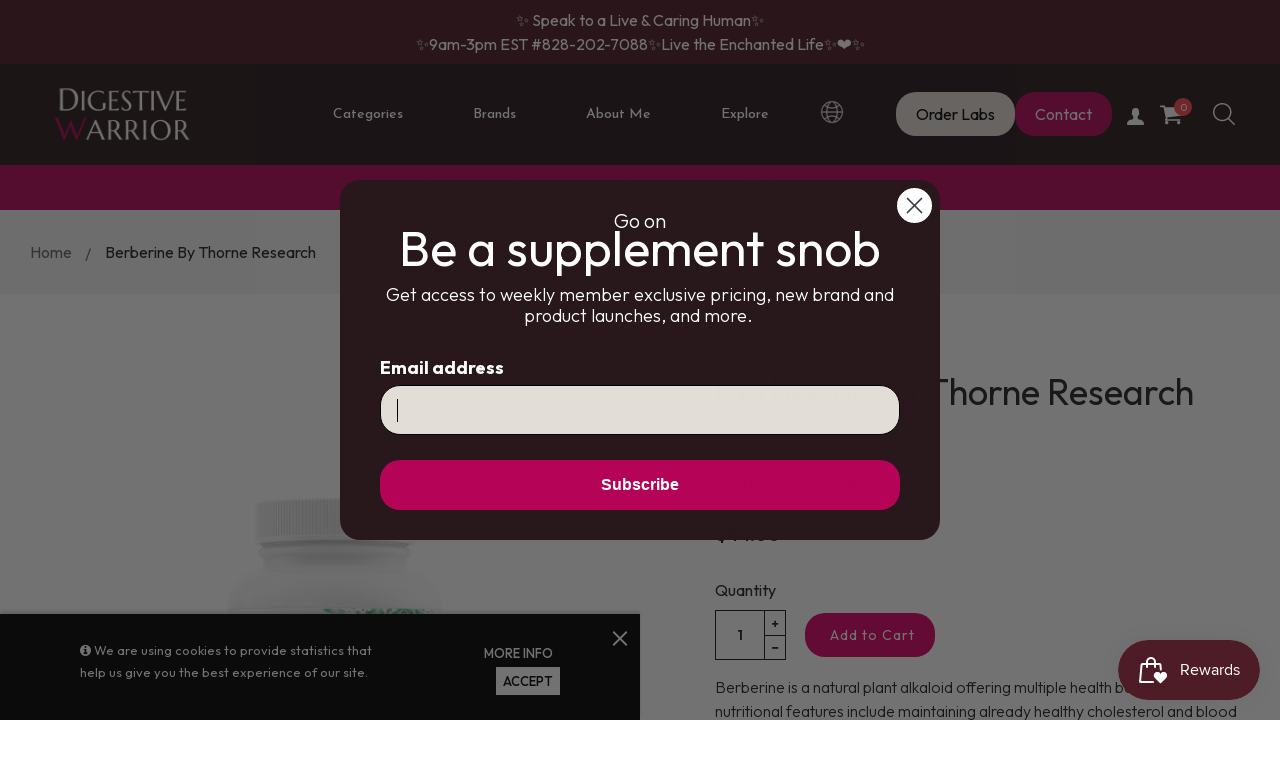

--- FILE ---
content_type: text/html; charset=utf-8
request_url: https://digestivewarrior.com/products/berberine-500-thorne-research-60c
body_size: 53138
content:
<!DOCTYPE html>
<!--[if IE 9]> <html class="ie9 no-js" lang="en"> <![endif]-->
<!--[if (gt IE 9)|!(IE)]><!--> <html class="html no-js"  lang="en"  > <!--<![endif]-->
<head>
  
  
  
  

  <meta charset="utf-8">
  <meta name="viewport" content="width=device-width,initial-scale=1,user-scalable=no">
  <meta name="theme-color" content="#7796A8"><link rel="canonical" href="https://digestivewarrior.com/products/berberine-500-thorne-research-60c"><link rel="icon" href="//digestivewarrior.com/cdn/shop/files/Digestive_Warrior_Logo_32x32.png?v=1744307089" type="image/png"><title>Berberine by Thorne Research</title><meta name="description" content="Berberine is a well-researched botanical that has been tested in numerous clinical studies. It has a long history of use in traditional Ayurvedic and Chinese herbal practices, where it is used for a broad number of applications. Thorne’s high-quality berberine products, Berbercap® and Berberine - 1000 mg, have a wide r"><meta name="keywords" content="digestive warrior, gut health, IBS, supplements, wellness"/><!-- /snippets/social-meta-tags.liquid --><meta property="og:site_name" content="Digestive Warrior">
<meta property="og:url" content="https://digestivewarrior.com/products/berberine-500-thorne-research-60c">
<meta property="og:title" content="Berberine by Thorne Research">
<meta property="og:type" content="product">
<meta property="og:description" content="Berberine is a well-researched botanical that has been tested in numerous clinical studies. It has a long history of use in traditional Ayurvedic and Chinese herbal practices, where it is used for a broad number of applications. Thorne’s high-quality berberine products, Berbercap® and Berberine - 1000 mg, have a wide r"><meta property="og:price:amount" content="44.00">
  <meta property="og:price:currency" content="USD"><meta property="og:image" content="http://digestivewarrior.com/cdn/shop/files/ScreenShot2024-02-16at10.35.55AM_1024x1024.png?v=1761899340"><meta property="og:image" content="http://digestivewarrior.com/cdn/shop/files/ScreenShot2024-02-16at10.36.29AM_1024x1024.png?v=1761899344">
<meta property="og:image:secure_url" content="https://digestivewarrior.com/cdn/shop/files/ScreenShot2024-02-16at10.35.55AM_1024x1024.png?v=1761899340"><meta property="og:image:secure_url" content="https://digestivewarrior.com/cdn/shop/files/ScreenShot2024-02-16at10.36.29AM_1024x1024.png?v=1761899344">

<meta name="twitter:site" content="@shopify">
<meta name="twitter:card" content="summary_large_image">
<meta name="twitter:title" content="Berberine by Thorne Research">
<meta name="twitter:description" content="Berberine is a well-researched botanical that has been tested in numerous clinical studies. It has a long history of use in traditional Ayurvedic and Chinese herbal practices, where it is used for a broad number of applications. Thorne’s high-quality berberine products, Berbercap® and Berberine - 1000 mg, have a wide r">
<style>
     .fake_iniload{position:fixed;left:0;top:0;width:100%;height:100%;z-index:99999;background:#ffffff;}#nprogress{pointer-events:none}#nprogress .bar{ background: #ff4850;position:fixed;z-index:1031;top:0;left:0;width:100%;height:2px}#nprogress .peg{display:block;position:absolute;right:0;width:100px;height:100%;box-shadow:0 0 10px #ff4850,0 0 5px #ff4850;opacity:1;-webkit-transform:rotate(3deg) translate(0,-4px);-ms-transform:rotate(3deg) translate(0,-4px);transform:rotate(3deg) translate(0,-4px)}#nprogress .spinner{display:block;position:fixed;z-index:1031;top:15px;right:15px}#nprogress .spinner-icon{width:18px;height:18px;box-sizing:border-box;border:2px solid transparent;border-top-color:#ff4850;border-left-color:#ff4850;border-radius:50%;-webkit-animation:nprogress-spinner .4s linear infinite;animation:nprogress-spinner .4s linear infinite}.nprogress-custom-parent{overflow:hidden;position:relative}.nprogress-custom-parent #nprogress .bar,.nprogress-custom-parent #nprogress .spinner{position:absolute}@-webkit-keyframes nprogress-spinner{0%{-webkit-transform:rotate(0)}100%{-webkit-transform:rotate(360deg)}}@keyframes nprogress-spinner{0%{transform:rotate(0)}100%{transform:rotate(360deg)}}
    .hide_fade{opacity: 1;transition: all 300ms linear;}.hide_fade.out{opacity: .2;}</style><link href="//digestivewarrior.com/cdn/shop/t/45/assets/custom.css?v=21299327801166671691767865592" rel="stylesheet" type="text/css" media="all" />

  <script type="text/javascript">
    WebFontConfig = {
      google: { families: ['Outfit:300,400,500,600,700','Josefin Sans:300,400,500,600,700'] }
    };
    (function() {
      var wf = document.createElement('script');
      wf.src = ('https:' == document.location.protocol ? 'https' : 'http') +
        '://ajax.googleapis.com/ajax/libs/webfont/1.5.18/webfont.js';
      wf.type = 'text/javascript';
      wf.async = 'true';
      var s = document.getElementsByTagName('script')[0];
      s.parentNode.insertBefore(wf, s);
    })(); 
  </script>


<link rel="preconnect" href="https://fonts.googleapis.com">
<link rel="preconnect" href="https://fonts.gstatic.com" crossorigin>
<link href="https://fonts.googleapis.com/css2?family=Alata&family=Josefin+Sans:ital,wght@0,300;0,400;0,600;0,700;1,300;1,400;1,600;1,700&display=swap" rel="stylesheet">


<link href="//digestivewarrior.com/cdn/shop/t/45/assets/global.scss.css?v=47666437796252642931769882766" rel="stylesheet" type="text/css" media="all" />

<script>window.performance && window.performance.mark && window.performance.mark('shopify.content_for_header.start');</script><meta name="facebook-domain-verification" content="291fxn1ur8v22jbyydj6dao35q29r4">
<meta name="google-site-verification" content="OWNqO7yZ7zolqyJySR6Dpi2WR2qW5Jz557pPPNYJDiU">
<meta id="shopify-digital-wallet" name="shopify-digital-wallet" content="/55593271394/digital_wallets/dialog">
<meta name="shopify-checkout-api-token" content="51f66471e2acfd6bebf12dd068c2f094">
<meta id="in-context-paypal-metadata" data-shop-id="55593271394" data-venmo-supported="false" data-environment="production" data-locale="en_US" data-paypal-v4="true" data-currency="USD">
<link rel="alternate" hreflang="x-default" href="https://digestivewarrior.com/products/berberine-500-thorne-research-60c">
<link rel="alternate" hreflang="en" href="https://digestivewarrior.com/products/berberine-500-thorne-research-60c">
<link rel="alternate" hreflang="en-GB" href="https://digestivewarrior.com/en-gb/products/berberine-500-thorne-research-60c">
<link rel="alternate" hreflang="en-CA" href="https://digestivewarrior.com/en-ca/products/berberine-500-thorne-research-60c">
<link rel="alternate" hreflang="en-AU" href="https://digestivewarrior.com/en-au/products/berberine-500-thorne-research-60c">
<link rel="alternate" type="application/json+oembed" href="https://digestivewarrior.com/products/berberine-500-thorne-research-60c.oembed">
<script async="async" src="/checkouts/internal/preloads.js?locale=en-US"></script>
<link rel="preconnect" href="https://shop.app" crossorigin="anonymous">
<script async="async" src="https://shop.app/checkouts/internal/preloads.js?locale=en-US&shop_id=55593271394" crossorigin="anonymous"></script>
<script id="apple-pay-shop-capabilities" type="application/json">{"shopId":55593271394,"countryCode":"US","currencyCode":"USD","merchantCapabilities":["supports3DS"],"merchantId":"gid:\/\/shopify\/Shop\/55593271394","merchantName":"Digestive Warrior","requiredBillingContactFields":["postalAddress","email"],"requiredShippingContactFields":["postalAddress","email"],"shippingType":"shipping","supportedNetworks":["visa","masterCard","amex","discover","elo","jcb"],"total":{"type":"pending","label":"Digestive Warrior","amount":"1.00"},"shopifyPaymentsEnabled":true,"supportsSubscriptions":true}</script>
<script id="shopify-features" type="application/json">{"accessToken":"51f66471e2acfd6bebf12dd068c2f094","betas":["rich-media-storefront-analytics"],"domain":"digestivewarrior.com","predictiveSearch":true,"shopId":55593271394,"locale":"en"}</script>
<script>var Shopify = Shopify || {};
Shopify.shop = "info-7803.myshopify.com";
Shopify.locale = "en";
Shopify.currency = {"active":"USD","rate":"1.0"};
Shopify.country = "US";
Shopify.theme = {"name":"Dev Changes -  Digestive Warrior 16 Sep 2025","id":136796799074,"schema_name":"Apollotheme base","schema_version":"1.0.0","theme_store_id":null,"role":"main"};
Shopify.theme.handle = "null";
Shopify.theme.style = {"id":null,"handle":null};
Shopify.cdnHost = "digestivewarrior.com/cdn";
Shopify.routes = Shopify.routes || {};
Shopify.routes.root = "/";</script>
<script type="module">!function(o){(o.Shopify=o.Shopify||{}).modules=!0}(window);</script>
<script>!function(o){function n(){var o=[];function n(){o.push(Array.prototype.slice.apply(arguments))}return n.q=o,n}var t=o.Shopify=o.Shopify||{};t.loadFeatures=n(),t.autoloadFeatures=n()}(window);</script>
<script>
  window.ShopifyPay = window.ShopifyPay || {};
  window.ShopifyPay.apiHost = "shop.app\/pay";
  window.ShopifyPay.redirectState = null;
</script>
<script id="shop-js-analytics" type="application/json">{"pageType":"product"}</script>
<script defer="defer" async type="module" src="//digestivewarrior.com/cdn/shopifycloud/shop-js/modules/v2/client.init-shop-cart-sync_BN7fPSNr.en.esm.js"></script>
<script defer="defer" async type="module" src="//digestivewarrior.com/cdn/shopifycloud/shop-js/modules/v2/chunk.common_Cbph3Kss.esm.js"></script>
<script defer="defer" async type="module" src="//digestivewarrior.com/cdn/shopifycloud/shop-js/modules/v2/chunk.modal_DKumMAJ1.esm.js"></script>
<script type="module">
  await import("//digestivewarrior.com/cdn/shopifycloud/shop-js/modules/v2/client.init-shop-cart-sync_BN7fPSNr.en.esm.js");
await import("//digestivewarrior.com/cdn/shopifycloud/shop-js/modules/v2/chunk.common_Cbph3Kss.esm.js");
await import("//digestivewarrior.com/cdn/shopifycloud/shop-js/modules/v2/chunk.modal_DKumMAJ1.esm.js");

  window.Shopify.SignInWithShop?.initShopCartSync?.({"fedCMEnabled":true,"windoidEnabled":true});

</script>
<script>
  window.Shopify = window.Shopify || {};
  if (!window.Shopify.featureAssets) window.Shopify.featureAssets = {};
  window.Shopify.featureAssets['shop-js'] = {"shop-cart-sync":["modules/v2/client.shop-cart-sync_CJVUk8Jm.en.esm.js","modules/v2/chunk.common_Cbph3Kss.esm.js","modules/v2/chunk.modal_DKumMAJ1.esm.js"],"init-fed-cm":["modules/v2/client.init-fed-cm_7Fvt41F4.en.esm.js","modules/v2/chunk.common_Cbph3Kss.esm.js","modules/v2/chunk.modal_DKumMAJ1.esm.js"],"init-shop-email-lookup-coordinator":["modules/v2/client.init-shop-email-lookup-coordinator_Cc088_bR.en.esm.js","modules/v2/chunk.common_Cbph3Kss.esm.js","modules/v2/chunk.modal_DKumMAJ1.esm.js"],"init-windoid":["modules/v2/client.init-windoid_hPopwJRj.en.esm.js","modules/v2/chunk.common_Cbph3Kss.esm.js","modules/v2/chunk.modal_DKumMAJ1.esm.js"],"shop-button":["modules/v2/client.shop-button_B0jaPSNF.en.esm.js","modules/v2/chunk.common_Cbph3Kss.esm.js","modules/v2/chunk.modal_DKumMAJ1.esm.js"],"shop-cash-offers":["modules/v2/client.shop-cash-offers_DPIskqss.en.esm.js","modules/v2/chunk.common_Cbph3Kss.esm.js","modules/v2/chunk.modal_DKumMAJ1.esm.js"],"shop-toast-manager":["modules/v2/client.shop-toast-manager_CK7RT69O.en.esm.js","modules/v2/chunk.common_Cbph3Kss.esm.js","modules/v2/chunk.modal_DKumMAJ1.esm.js"],"init-shop-cart-sync":["modules/v2/client.init-shop-cart-sync_BN7fPSNr.en.esm.js","modules/v2/chunk.common_Cbph3Kss.esm.js","modules/v2/chunk.modal_DKumMAJ1.esm.js"],"init-customer-accounts-sign-up":["modules/v2/client.init-customer-accounts-sign-up_CfPf4CXf.en.esm.js","modules/v2/client.shop-login-button_DeIztwXF.en.esm.js","modules/v2/chunk.common_Cbph3Kss.esm.js","modules/v2/chunk.modal_DKumMAJ1.esm.js"],"pay-button":["modules/v2/client.pay-button_CgIwFSYN.en.esm.js","modules/v2/chunk.common_Cbph3Kss.esm.js","modules/v2/chunk.modal_DKumMAJ1.esm.js"],"init-customer-accounts":["modules/v2/client.init-customer-accounts_DQ3x16JI.en.esm.js","modules/v2/client.shop-login-button_DeIztwXF.en.esm.js","modules/v2/chunk.common_Cbph3Kss.esm.js","modules/v2/chunk.modal_DKumMAJ1.esm.js"],"avatar":["modules/v2/client.avatar_BTnouDA3.en.esm.js"],"init-shop-for-new-customer-accounts":["modules/v2/client.init-shop-for-new-customer-accounts_CsZy_esa.en.esm.js","modules/v2/client.shop-login-button_DeIztwXF.en.esm.js","modules/v2/chunk.common_Cbph3Kss.esm.js","modules/v2/chunk.modal_DKumMAJ1.esm.js"],"shop-follow-button":["modules/v2/client.shop-follow-button_BRMJjgGd.en.esm.js","modules/v2/chunk.common_Cbph3Kss.esm.js","modules/v2/chunk.modal_DKumMAJ1.esm.js"],"checkout-modal":["modules/v2/client.checkout-modal_B9Drz_yf.en.esm.js","modules/v2/chunk.common_Cbph3Kss.esm.js","modules/v2/chunk.modal_DKumMAJ1.esm.js"],"shop-login-button":["modules/v2/client.shop-login-button_DeIztwXF.en.esm.js","modules/v2/chunk.common_Cbph3Kss.esm.js","modules/v2/chunk.modal_DKumMAJ1.esm.js"],"lead-capture":["modules/v2/client.lead-capture_DXYzFM3R.en.esm.js","modules/v2/chunk.common_Cbph3Kss.esm.js","modules/v2/chunk.modal_DKumMAJ1.esm.js"],"shop-login":["modules/v2/client.shop-login_CA5pJqmO.en.esm.js","modules/v2/chunk.common_Cbph3Kss.esm.js","modules/v2/chunk.modal_DKumMAJ1.esm.js"],"payment-terms":["modules/v2/client.payment-terms_BxzfvcZJ.en.esm.js","modules/v2/chunk.common_Cbph3Kss.esm.js","modules/v2/chunk.modal_DKumMAJ1.esm.js"]};
</script>
<script>(function() {
  var isLoaded = false;
  function asyncLoad() {
    if (isLoaded) return;
    isLoaded = true;
    var urls = ["https:\/\/cdn.shopify.com\/s\/files\/1\/0555\/9327\/1394\/t\/3\/assets\/globo.formbuilder.init.js?v=1648479116\u0026shop=info-7803.myshopify.com","https:\/\/static.rechargecdn.com\/assets\/js\/widget.min.js?shop=info-7803.myshopify.com","https:\/\/shopify-widget.route.com\/shopify.widget.js?shop=info-7803.myshopify.com","https:\/\/searchanise-ef84.kxcdn.com\/widgets\/shopify\/init.js?a=2y3W1a6g8G\u0026shop=info-7803.myshopify.com"];
    for (var i = 0; i < urls.length; i++) {
      var s = document.createElement('script');
      s.type = 'text/javascript';
      s.async = true;
      s.src = urls[i];
      var x = document.getElementsByTagName('script')[0];
      x.parentNode.insertBefore(s, x);
    }
  };
  if(window.attachEvent) {
    window.attachEvent('onload', asyncLoad);
  } else {
    window.addEventListener('load', asyncLoad, false);
  }
})();</script>
<script id="__st">var __st={"a":55593271394,"offset":-18000,"reqid":"58a9b27c-cf4b-4b0f-92aa-66d822c62533-1770082533","pageurl":"digestivewarrior.com\/products\/berberine-500-thorne-research-60c","u":"29daee637d89","p":"product","rtyp":"product","rid":6701382402146};</script>
<script>window.ShopifyPaypalV4VisibilityTracking = true;</script>
<script id="form-persister">!function(){'use strict';const t='contact',e='new_comment',n=[[t,t],['blogs',e],['comments',e],[t,'customer']],o='password',r='form_key',c=['recaptcha-v3-token','g-recaptcha-response','h-captcha-response',o],s=()=>{try{return window.sessionStorage}catch{return}},i='__shopify_v',u=t=>t.elements[r],a=function(){const t=[...n].map((([t,e])=>`form[action*='/${t}']:not([data-nocaptcha='true']) input[name='form_type'][value='${e}']`)).join(',');var e;return e=t,()=>e?[...document.querySelectorAll(e)].map((t=>t.form)):[]}();function m(t){const e=u(t);a().includes(t)&&(!e||!e.value)&&function(t){try{if(!s())return;!function(t){const e=s();if(!e)return;const n=u(t);if(!n)return;const o=n.value;o&&e.removeItem(o)}(t);const e=Array.from(Array(32),(()=>Math.random().toString(36)[2])).join('');!function(t,e){u(t)||t.append(Object.assign(document.createElement('input'),{type:'hidden',name:r})),t.elements[r].value=e}(t,e),function(t,e){const n=s();if(!n)return;const r=[...t.querySelectorAll(`input[type='${o}']`)].map((({name:t})=>t)),u=[...c,...r],a={};for(const[o,c]of new FormData(t).entries())u.includes(o)||(a[o]=c);n.setItem(e,JSON.stringify({[i]:1,action:t.action,data:a}))}(t,e)}catch(e){console.error('failed to persist form',e)}}(t)}const f=t=>{if('true'===t.dataset.persistBound)return;const e=function(t,e){const n=function(t){return'function'==typeof t.submit?t.submit:HTMLFormElement.prototype.submit}(t).bind(t);return function(){let t;return()=>{t||(t=!0,(()=>{try{e(),n()}catch(t){(t=>{console.error('form submit failed',t)})(t)}})(),setTimeout((()=>t=!1),250))}}()}(t,(()=>{m(t)}));!function(t,e){if('function'==typeof t.submit&&'function'==typeof e)try{t.submit=e}catch{}}(t,e),t.addEventListener('submit',(t=>{t.preventDefault(),e()})),t.dataset.persistBound='true'};!function(){function t(t){const e=(t=>{const e=t.target;return e instanceof HTMLFormElement?e:e&&e.form})(t);e&&m(e)}document.addEventListener('submit',t),document.addEventListener('DOMContentLoaded',(()=>{const e=a();for(const t of e)f(t);var n;n=document.body,new window.MutationObserver((t=>{for(const e of t)if('childList'===e.type&&e.addedNodes.length)for(const t of e.addedNodes)1===t.nodeType&&'FORM'===t.tagName&&a().includes(t)&&f(t)})).observe(n,{childList:!0,subtree:!0,attributes:!1}),document.removeEventListener('submit',t)}))}()}();</script>
<script integrity="sha256-4kQ18oKyAcykRKYeNunJcIwy7WH5gtpwJnB7kiuLZ1E=" data-source-attribution="shopify.loadfeatures" defer="defer" src="//digestivewarrior.com/cdn/shopifycloud/storefront/assets/storefront/load_feature-a0a9edcb.js" crossorigin="anonymous"></script>
<script crossorigin="anonymous" defer="defer" src="//digestivewarrior.com/cdn/shopifycloud/storefront/assets/shopify_pay/storefront-65b4c6d7.js?v=20250812"></script>
<script data-source-attribution="shopify.dynamic_checkout.dynamic.init">var Shopify=Shopify||{};Shopify.PaymentButton=Shopify.PaymentButton||{isStorefrontPortableWallets:!0,init:function(){window.Shopify.PaymentButton.init=function(){};var t=document.createElement("script");t.src="https://digestivewarrior.com/cdn/shopifycloud/portable-wallets/latest/portable-wallets.en.js",t.type="module",document.head.appendChild(t)}};
</script>
<script data-source-attribution="shopify.dynamic_checkout.buyer_consent">
  function portableWalletsHideBuyerConsent(e){var t=document.getElementById("shopify-buyer-consent"),n=document.getElementById("shopify-subscription-policy-button");t&&n&&(t.classList.add("hidden"),t.setAttribute("aria-hidden","true"),n.removeEventListener("click",e))}function portableWalletsShowBuyerConsent(e){var t=document.getElementById("shopify-buyer-consent"),n=document.getElementById("shopify-subscription-policy-button");t&&n&&(t.classList.remove("hidden"),t.removeAttribute("aria-hidden"),n.addEventListener("click",e))}window.Shopify?.PaymentButton&&(window.Shopify.PaymentButton.hideBuyerConsent=portableWalletsHideBuyerConsent,window.Shopify.PaymentButton.showBuyerConsent=portableWalletsShowBuyerConsent);
</script>
<script data-source-attribution="shopify.dynamic_checkout.cart.bootstrap">document.addEventListener("DOMContentLoaded",(function(){function t(){return document.querySelector("shopify-accelerated-checkout-cart, shopify-accelerated-checkout")}if(t())Shopify.PaymentButton.init();else{new MutationObserver((function(e,n){t()&&(Shopify.PaymentButton.init(),n.disconnect())})).observe(document.body,{childList:!0,subtree:!0})}}));
</script>
<link id="shopify-accelerated-checkout-styles" rel="stylesheet" media="screen" href="https://digestivewarrior.com/cdn/shopifycloud/portable-wallets/latest/accelerated-checkout-backwards-compat.css" crossorigin="anonymous">
<style id="shopify-accelerated-checkout-cart">
        #shopify-buyer-consent {
  margin-top: 1em;
  display: inline-block;
  width: 100%;
}

#shopify-buyer-consent.hidden {
  display: none;
}

#shopify-subscription-policy-button {
  background: none;
  border: none;
  padding: 0;
  text-decoration: underline;
  font-size: inherit;
  cursor: pointer;
}

#shopify-subscription-policy-button::before {
  box-shadow: none;
}

      </style>

<script>window.performance && window.performance.mark && window.performance.mark('shopify.content_for_header.end');</script>
<script src="//digestivewarrior.com/cdn/shop/t/45/assets/jquery-1.11.3.min.js?v=160595163976688481111758002373" ></script><script>
  var theme = {
    strings: {
      addToCart: "Add to Cart",
      soldOut: "Sold Out",
      unavailable: "Unavailable",
      showMore: "Show More",
      showLess: "Show Less"
    },
    moneyFormat: "${{amount}}",
    quickview_enable: false,
    wishlist_enable: false,
    wishlist_url: '',
    shop_currency: 'USD',
    file_url: '//digestivewarrior.com/cdn/shop/files/?v=41082',
    asset_url: "//digestivewarrior.com/cdn/shop/t/45/assets/?v=41082",
    multiple_filter_sidebar_enable: false,
    money_currency_format: "${{amount}} USD"
  }  
</script>
<script src="//digestivewarrior.com/cdn/shopifycloud/storefront/assets/themes_support/api.jquery-7ab1a3a4.js"></script>
<script src="//digestivewarrior.com/cdn/shopifycloud/storefront/assets/themes_support/option_selection-b017cd28.js"></script><!--[if lte IE 9]><script src="//digestivewarrior.com/cdn/shop/t/45/assets/polyfills.js?v=139579457058596345501758002373"></script><![endif]-->
<!--[if (gt IE 9)|!(IE)]><!--><script src="//digestivewarrior.com/cdn/shop/t/45/assets/lazysizes.min.js?v=62480953726719776521758002373" async="async"></script><!--<![endif]-->
<!--[if lte IE 9]><script src="//digestivewarrior.com/cdn/shop/t/45/assets/lazysizes.min.js?v=62480953726719776521758002373"></script><![endif]-->
<!--[if (gt IE 9)|!(IE)]><!--><script src="//digestivewarrior.com/cdn/shop/t/45/assets/vendor.js?v=148501674379752004281758002373"  ></script><!--<![endif]-->
<!--[if lte IE 9]><script src="//digestivewarrior.com/cdn/shop/t/45/assets/vendor.js?v=148501674379752004281758002373"></script><![endif]-->
<!--[if (gt IE 9)|!(IE)]><!--><script src="//digestivewarrior.com/cdn/shop/t/45/assets/theme.js?v=110498884543225842771758002373"  ></script><!--<![endif]-->
<!--[if lte IE 9]><script src="//digestivewarrior.com/cdn/shop/t/45/assets/theme.js?v=110498884543225842771758002373"></script><![endif]-->
<script src="//digestivewarrior.com/cdn/shop/t/45/assets/api.header.js?v=64584414144429894241758002373" type="text/javascript"></script>


<script src="//digestivewarrior.com/cdn/shop/t/45/assets/nprogress.js?v=14234136645046706941758002373" type="text/javascript"></script>

<meta property="fb:app_id" content="ID"><meta property="fb:admins" content="ID1"><meta property="fb:admins" content="ID2"><style>
  .ap-multilang-box{width:100%;padding:5px;margin:10px 0 20px;border-bottom:1px solid #ddd}.icon-language{height:11px;width:16px;position:relative}
</style>
<script>
  function ap_multilang_translate_product(a,b,c){$.ajax({url:"http://"+Shopify.shop+"/products/"+a,type:"get",success:function(a){var d=document.implementation.createHTMLDocument("load product");d.documentElement.innerHTML=a;var e=d.getElementsByClassName(b)[0].innerHTML.trim();c.html(e)}})}
</script>

<!-- 🧩 Deferred tracking scripts -->
  <script defer src="https://www.googletagmanager.com/gtag/js?id=G-1LWRC7392H"></script>
  <script defer>
    window.dataLayer = window.dataLayer || [];
    function gtag(){dataLayer.push(arguments);}
    gtag('js', new Date());
    gtag('config', 'G-1LWRC7392H');
  </script>

  <script defer src="https://ga.getresponse.com/script/eda75b82-90cc-43ec-8bbe-525ddfb3d521/ga.js" crossorigin="use-credentials"></script>
  <script defer src="https://www.gstatic.com/shopping/merchant/merchantwidget.js" id="merchantWidgetScript"></script>

  <script defer>
    window.addEventListener('load', function() {
      if (typeof merchantwidget !== 'undefined') {
        merchantwidget.start({ merchant_id: 118469579, position: 'RIGHT_BOTTOM' });
      }
    });
  </script>

  <script>
	var Globo = Globo || {};
    var globoFormbuilderRecaptchaInit = function(){};
    Globo.FormBuilder = Globo.FormBuilder || {};
    Globo.FormBuilder.url = "https://form.globosoftware.net";
    Globo.FormBuilder.shop = {
        settings : {
            reCaptcha : {
                siteKey : '',
                recaptchaType : 'v2',
                languageCode : 'en'
            },
            hideWaterMark : false,
            encryptionFormId : true,
            copyright: `Powered by G: <a href="https://apps.shopify.com/form-builder-contact-form" target="_blank">Form Builder</a>`,
            scrollTop: true,
            additionalColumns: []        },
        pricing:{
            features:{
                fileUpload : 30,
                removeCopyright : true,
                bulkOrderForm: true,
                cartForm: true,
            }
        },
        configuration: {
            money_format:  "${{amount}}"
        },
        encryption_form_id : true
    };
    Globo.FormBuilder.forms = [];

    
    Globo.FormBuilder.page = {
        title : document.title.replaceAll('"', "'"),
        href : window.location.href,
        type: "product"
    };
    
    Globo.FormBuilder.product= {
        title : `Berberine by Thorne Research`,
        type : `SHOP`,
        vendor : `Thorne Research`
    }
    
    Globo.FormBuilder.assetFormUrls = [];
            Globo.FormBuilder.assetFormUrls[75615] = "//digestivewarrior.com/cdn/shop/t/45/assets/globo.formbuilder.data.75615.js?v=170999581602696876801758002373";
                    Globo.FormBuilder.assetFormUrls[76133] = "//digestivewarrior.com/cdn/shop/t/45/assets/globo.formbuilder.data.76133.js?v=135485191063934160791758002373";
                    Globo.FormBuilder.assetFormUrls[79520] = "//digestivewarrior.com/cdn/shop/t/45/assets/globo.formbuilder.data.79520.js?v=59738426250154741861758002373";
                    Globo.FormBuilder.assetFormUrls[79522] = "//digestivewarrior.com/cdn/shop/t/45/assets/globo.formbuilder.data.79522.js?v=57616193324423377731758002373";
            
</script>

<link rel="preload" href="//digestivewarrior.com/cdn/shop/t/45/assets/globo.formbuilder.css?v=132162924824183467551758002373" as="style" onload="this.onload=null;this.rel='stylesheet'">
<noscript><link rel="stylesheet" href="//digestivewarrior.com/cdn/shop/t/45/assets/globo.formbuilder.css?v=132162924824183467551758002373"></noscript>
<link rel="stylesheet" href="//digestivewarrior.com/cdn/shop/t/45/assets/globo.formbuilder.css?v=132162924824183467551758002373">


<script>
    Globo.FormBuilder.__webpack_public_path__ = "//digestivewarrior.com/cdn/shop/t/45/assets/"
</script>
<script src="//digestivewarrior.com/cdn/shop/t/45/assets/globo.formbuilder.index.js?v=86393662747101880161758002373" defer></script>


  <noscript>
    <img height="1" width="1" style="display:none"
      src="https://www.facebook.com/tr?id=404796343749764&ev=PageView&noscript=1" alt="facebook pixel"/>
  </noscript>
<!-- BEGIN app block: shopify://apps/klaviyo-email-marketing-sms/blocks/klaviyo-onsite-embed/2632fe16-c075-4321-a88b-50b567f42507 -->












  <script async src="https://static.klaviyo.com/onsite/js/W25K72/klaviyo.js?company_id=W25K72"></script>
  <script>!function(){if(!window.klaviyo){window._klOnsite=window._klOnsite||[];try{window.klaviyo=new Proxy({},{get:function(n,i){return"push"===i?function(){var n;(n=window._klOnsite).push.apply(n,arguments)}:function(){for(var n=arguments.length,o=new Array(n),w=0;w<n;w++)o[w]=arguments[w];var t="function"==typeof o[o.length-1]?o.pop():void 0,e=new Promise((function(n){window._klOnsite.push([i].concat(o,[function(i){t&&t(i),n(i)}]))}));return e}}})}catch(n){window.klaviyo=window.klaviyo||[],window.klaviyo.push=function(){var n;(n=window._klOnsite).push.apply(n,arguments)}}}}();</script>

  
    <script id="viewed_product">
      if (item == null) {
        var _learnq = _learnq || [];

        var MetafieldReviews = null
        var MetafieldYotpoRating = null
        var MetafieldYotpoCount = null
        var MetafieldLooxRating = null
        var MetafieldLooxCount = null
        var okendoProduct = null
        var okendoProductReviewCount = null
        var okendoProductReviewAverageValue = null
        try {
          // The following fields are used for Customer Hub recently viewed in order to add reviews.
          // This information is not part of __kla_viewed. Instead, it is part of __kla_viewed_reviewed_items
          MetafieldReviews = {"rating":{"scale_min":"1.0","scale_max":"5.0","value":"5.0"},"rating_count":2};
          MetafieldYotpoRating = null
          MetafieldYotpoCount = null
          MetafieldLooxRating = null
          MetafieldLooxCount = null

          okendoProduct = null
          // If the okendo metafield is not legacy, it will error, which then requires the new json formatted data
          if (okendoProduct && 'error' in okendoProduct) {
            okendoProduct = null
          }
          okendoProductReviewCount = okendoProduct ? okendoProduct.reviewCount : null
          okendoProductReviewAverageValue = okendoProduct ? okendoProduct.reviewAverageValue : null
        } catch (error) {
          console.error('Error in Klaviyo onsite reviews tracking:', error);
        }

        var item = {
          Name: "Berberine by Thorne Research",
          ProductID: 6701382402146,
          Categories: ["ME Test B","Remove","SHOP","Thorne Research"],
          ImageURL: "https://digestivewarrior.com/cdn/shop/files/ScreenShot2024-02-16at10.35.55AM_grande.png?v=1761899340",
          URL: "https://digestivewarrior.com/products/berberine-500-thorne-research-60c",
          Brand: "Thorne Research",
          Price: "$44.00",
          Value: "44.00",
          CompareAtPrice: "$0.00"
        };
        _learnq.push(['track', 'Viewed Product', item]);
        _learnq.push(['trackViewedItem', {
          Title: item.Name,
          ItemId: item.ProductID,
          Categories: item.Categories,
          ImageUrl: item.ImageURL,
          Url: item.URL,
          Metadata: {
            Brand: item.Brand,
            Price: item.Price,
            Value: item.Value,
            CompareAtPrice: item.CompareAtPrice
          },
          metafields:{
            reviews: MetafieldReviews,
            yotpo:{
              rating: MetafieldYotpoRating,
              count: MetafieldYotpoCount,
            },
            loox:{
              rating: MetafieldLooxRating,
              count: MetafieldLooxCount,
            },
            okendo: {
              rating: okendoProductReviewAverageValue,
              count: okendoProductReviewCount,
            }
          }
        }]);
      }
    </script>
  




  <script>
    window.klaviyoReviewsProductDesignMode = false
  </script>







<!-- END app block --><!-- BEGIN app block: shopify://apps/judge-me-reviews/blocks/judgeme_core/61ccd3b1-a9f2-4160-9fe9-4fec8413e5d8 --><!-- Start of Judge.me Core -->






<link rel="dns-prefetch" href="https://cdnwidget.judge.me">
<link rel="dns-prefetch" href="https://cdn.judge.me">
<link rel="dns-prefetch" href="https://cdn1.judge.me">
<link rel="dns-prefetch" href="https://api.judge.me">

<script data-cfasync='false' class='jdgm-settings-script'>window.jdgmSettings={"pagination":5,"disable_web_reviews":false,"badge_no_review_text":"No reviews","badge_n_reviews_text":"{{ n }} review/reviews","hide_badge_preview_if_no_reviews":true,"badge_hide_text":false,"enforce_center_preview_badge":false,"widget_title":"Customer Reviews","widget_open_form_text":"Leave a review","widget_close_form_text":"Remove review","widget_refresh_page_text":"Refresh page","widget_summary_text":"Based on {{ number_of_reviews }} review/reviews","widget_no_review_text":"Earn DW rewards points by leaving a review","widget_name_field_text":"Display name","widget_verified_name_field_text":"Verified Name (public)","widget_name_placeholder_text":"Display name","widget_required_field_error_text":"This field is required.","widget_email_field_text":"Email address","widget_verified_email_field_text":"Verified Email (private, can not be edited)","widget_email_placeholder_text":"Your email address","widget_email_field_error_text":"Please enter a valid email address.","widget_rating_field_text":"Rating","widget_review_title_field_text":"Review Title","widget_review_title_placeholder_text":"Give your review a title","widget_review_body_field_text":"Review content","widget_review_body_placeholder_text":"Start writing here...","widget_pictures_field_text":"Picture/Video (optional)","widget_submit_review_text":"Submit Review","widget_submit_verified_review_text":"Submit Verified Review","widget_submit_success_msg_with_auto_publish":"Thank you! Please refresh the page in a few moments to see your review. You can remove or edit your review by logging into \u003ca href='https://judge.me/login' target='_blank' rel='nofollow noopener'\u003eJudge.me\u003c/a\u003e","widget_submit_success_msg_no_auto_publish":"Thank you! Your review will be published as soon as it is approved by the shop admin. You can remove or edit your review by logging into \u003ca href='https://judge.me/login' target='_blank' rel='nofollow noopener'\u003eJudge.me\u003c/a\u003e","widget_show_default_reviews_out_of_total_text":"Showing {{ n_reviews_shown }} out of {{ n_reviews }} reviews.","widget_show_all_link_text":"Show all","widget_show_less_link_text":"Show less","widget_author_said_text":"{{ reviewer_name }} said:","widget_days_text":"{{ n }} days ago","widget_weeks_text":"{{ n }} week/weeks ago","widget_months_text":"{{ n }} month/months ago","widget_years_text":"{{ n }} year/years ago","widget_yesterday_text":"Yesterday","widget_today_text":"Today","widget_replied_text":"\u003e\u003e {{ shop_name }} replied:","widget_read_more_text":"Read more","widget_reviewer_name_as_initial":"","widget_rating_filter_color":"#fbcd0a","widget_rating_filter_see_all_text":"See all reviews","widget_sorting_most_recent_text":"Most Recent","widget_sorting_highest_rating_text":"Highest Rating","widget_sorting_lowest_rating_text":"Lowest Rating","widget_sorting_with_pictures_text":"Only Pictures","widget_sorting_most_helpful_text":"Most Helpful","widget_open_question_form_text":"Ask a question","widget_reviews_subtab_text":"Reviews","widget_questions_subtab_text":"Questions","widget_question_label_text":"Question","widget_answer_label_text":"Answer","widget_question_placeholder_text":"Write your question here","widget_submit_question_text":"Submit Question","widget_question_submit_success_text":"Thank you for your question! We will notify you once it gets answered.","verified_badge_text":"Verified","verified_badge_bg_color":"#FFFFFF","verified_badge_text_color":"#28181C","verified_badge_placement":"left-of-reviewer-name","widget_review_max_height":"","widget_hide_border":false,"widget_social_share":false,"widget_thumb":false,"widget_review_location_show":false,"widget_location_format":"","all_reviews_include_out_of_store_products":true,"all_reviews_out_of_store_text":"(out of store)","all_reviews_pagination":100,"all_reviews_product_name_prefix_text":"about","enable_review_pictures":true,"enable_question_anwser":false,"widget_theme":"align","review_date_format":"mm/dd/yyyy","default_sort_method":"most-recent","widget_product_reviews_subtab_text":"Product Reviews","widget_shop_reviews_subtab_text":"Site Reviews","widget_other_products_reviews_text":"Reviews for other products","widget_store_reviews_subtab_text":"Store reviews","widget_no_store_reviews_text":"This store hasn't received any reviews yet","widget_web_restriction_product_reviews_text":"This product hasn't received any reviews yet","widget_no_items_text":"No items found","widget_show_more_text":"Show more","widget_write_a_store_review_text":"WRITE A REVIEW","widget_product_and_store_reviews_text":"Product and store reviews","widget_reviews_in_collection_text":"Reviews in this collection","widget_other_languages_heading":"Reviews in Other Languages","widget_translate_review_text":"Translate review to {{ language }}","widget_translating_review_text":"Translating...","widget_show_original_translation_text":"Show original ({{ language }})","widget_translate_review_failed_text":"Review couldn't be translated.","widget_translate_review_retry_text":"Retry","widget_translate_review_try_again_later_text":"Try again later","show_product_url_for_grouped_product":false,"widget_sorting_pictures_first_text":"Pictures First","show_pictures_on_all_rev_page_mobile":true,"show_pictures_on_all_rev_page_desktop":true,"floating_tab_hide_mobile_install_preference":false,"floating_tab_button_name":"★ Reviews","floating_tab_title":"Let customers speak for us","floating_tab_button_color":"","floating_tab_button_background_color":"","floating_tab_url":"","floating_tab_url_enabled":false,"floating_tab_tab_style":"text","all_reviews_text_badge_text":"Customers rate us {{ shop.metafields.judgeme.all_reviews_rating | round: 1 }}/5 based on {{ shop.metafields.judgeme.all_reviews_count }} reviews.","all_reviews_text_badge_text_branded_style":"{{ shop.metafields.judgeme.all_reviews_rating | round: 1 }} out of 5 stars based on {{ shop.metafields.judgeme.all_reviews_count }} reviews","is_all_reviews_text_badge_a_link":false,"show_stars_for_all_reviews_text_badge":false,"all_reviews_text_badge_url":"","all_reviews_text_style":"branded","all_reviews_text_color_style":"judgeme_brand_color","all_reviews_text_color":"#108474","all_reviews_text_show_jm_brand":true,"featured_carousel_show_header":true,"featured_carousel_title":"Let customers speak for us","testimonials_carousel_title":"Customers are saying","videos_carousel_title":"Real customer stories","cards_carousel_title":"Customers are saying","featured_carousel_count_text":"from {{ n }} reviews","featured_carousel_add_link_to_all_reviews_page":false,"featured_carousel_url":"","featured_carousel_show_images":true,"featured_carousel_autoslide_interval":5,"featured_carousel_arrows_on_the_sides":false,"featured_carousel_height":250,"featured_carousel_width":80,"featured_carousel_image_size":0,"featured_carousel_image_height":250,"featured_carousel_arrow_color":"#eeeeee","verified_count_badge_style":"branded","verified_count_badge_orientation":"horizontal","verified_count_badge_color_style":"judgeme_brand_color","verified_count_badge_color":"#108474","is_verified_count_badge_a_link":false,"verified_count_badge_url":"","verified_count_badge_show_jm_brand":true,"widget_rating_preset_default":5,"widget_first_sub_tab":"shop-reviews","widget_show_histogram":true,"widget_histogram_use_custom_color":false,"widget_pagination_use_custom_color":false,"widget_star_use_custom_color":false,"widget_verified_badge_use_custom_color":false,"widget_write_review_use_custom_color":false,"picture_reminder_submit_button":"Upload Pictures","enable_review_videos":false,"mute_video_by_default":false,"widget_sorting_videos_first_text":"Videos First","widget_review_pending_text":"Pending","featured_carousel_items_for_large_screen":3,"social_share_options_order":"Facebook,Twitter","remove_microdata_snippet":true,"disable_json_ld":false,"enable_json_ld_products":true,"preview_badge_show_question_text":false,"preview_badge_no_question_text":"No questions","preview_badge_n_question_text":"{{ number_of_questions }} question/questions","qa_badge_show_icon":false,"qa_badge_position":"same-row","remove_judgeme_branding":true,"widget_add_search_bar":false,"widget_search_bar_placeholder":"Search","widget_sorting_verified_only_text":"Verified only","featured_carousel_theme":"default","featured_carousel_show_rating":true,"featured_carousel_show_title":true,"featured_carousel_show_body":true,"featured_carousel_show_date":false,"featured_carousel_show_reviewer":true,"featured_carousel_show_product":false,"featured_carousel_header_background_color":"#108474","featured_carousel_header_text_color":"#ffffff","featured_carousel_name_product_separator":"reviewed","featured_carousel_full_star_background":"#108474","featured_carousel_empty_star_background":"#dadada","featured_carousel_vertical_theme_background":"#f9fafb","featured_carousel_verified_badge_enable":true,"featured_carousel_verified_badge_color":"#108474","featured_carousel_border_style":"round","featured_carousel_review_line_length_limit":3,"featured_carousel_more_reviews_button_text":"Read more reviews","featured_carousel_view_product_button_text":"View product","all_reviews_page_load_reviews_on":"button_click","all_reviews_page_load_more_text":"SEE MORE REVIEWS","disable_fb_tab_reviews":false,"enable_ajax_cdn_cache":false,"widget_advanced_speed_features":5,"widget_public_name_text":"displayed publicly like","default_reviewer_name":"John Smith","default_reviewer_name_has_non_latin":true,"widget_reviewer_anonymous":"Anonymous","medals_widget_title":"Judge.me Review Medals","medals_widget_background_color":"#f9fafb","medals_widget_position":"footer_all_pages","medals_widget_border_color":"#f9fafb","medals_widget_verified_text_position":"left","medals_widget_use_monochromatic_version":false,"medals_widget_elements_color":"#108474","show_reviewer_avatar":false,"widget_invalid_yt_video_url_error_text":"Not a YouTube video URL","widget_max_length_field_error_text":"Please enter no more than {0} characters.","widget_show_country_flag":false,"widget_show_collected_via_shop_app":true,"widget_verified_by_shop_badge_style":"light","widget_verified_by_shop_text":"Verified by Shop","widget_show_photo_gallery":false,"widget_load_with_code_splitting":true,"widget_ugc_install_preference":false,"widget_ugc_title":"Made by us, Shared by you","widget_ugc_subtitle":"Tag us to see your picture featured in our page","widget_ugc_arrows_color":"#ffffff","widget_ugc_primary_button_text":"Buy Now","widget_ugc_primary_button_background_color":"#108474","widget_ugc_primary_button_text_color":"#ffffff","widget_ugc_primary_button_border_width":"0","widget_ugc_primary_button_border_style":"none","widget_ugc_primary_button_border_color":"#108474","widget_ugc_primary_button_border_radius":"25","widget_ugc_secondary_button_text":"Load More","widget_ugc_secondary_button_background_color":"#ffffff","widget_ugc_secondary_button_text_color":"#108474","widget_ugc_secondary_button_border_width":"2","widget_ugc_secondary_button_border_style":"solid","widget_ugc_secondary_button_border_color":"#108474","widget_ugc_secondary_button_border_radius":"25","widget_ugc_reviews_button_text":"View Reviews","widget_ugc_reviews_button_background_color":"#ffffff","widget_ugc_reviews_button_text_color":"#108474","widget_ugc_reviews_button_border_width":"2","widget_ugc_reviews_button_border_style":"solid","widget_ugc_reviews_button_border_color":"#108474","widget_ugc_reviews_button_border_radius":"25","widget_ugc_reviews_button_link_to":"judgeme-reviews-page","widget_ugc_show_post_date":true,"widget_ugc_max_width":"800","widget_rating_metafield_value_type":true,"widget_primary_color":"#B50457","widget_enable_secondary_color":false,"widget_secondary_color":"#edf5f5","widget_summary_average_rating_text":"{{ average_rating }} out of 5","widget_media_grid_title":"Customer photos \u0026 videos","widget_media_grid_see_more_text":"See more","widget_round_style":false,"widget_show_product_medals":true,"widget_verified_by_judgeme_text":"Verified by Judge.me","widget_show_store_medals":false,"widget_verified_by_judgeme_text_in_store_medals":"Verified by Judge.me","widget_media_field_exceed_quantity_message":"Sorry, we can only accept {{ max_media }} for one review.","widget_media_field_exceed_limit_message":"{{ file_name }} is too large, please select a {{ media_type }} less than {{ size_limit }}MB.","widget_review_submitted_text":"Review Submitted!","widget_question_submitted_text":"Question Submitted!","widget_close_form_text_question":"Cancel","widget_write_your_answer_here_text":"Write your answer here","widget_enabled_branded_link":true,"widget_show_collected_by_judgeme":false,"widget_reviewer_name_color":"#28181C","widget_write_review_text_color":"","widget_write_review_bg_color":"","widget_collected_by_judgeme_text":"Verified by Judge.me","widget_pagination_type":"load_more","widget_load_more_text":"Load More","widget_load_more_color":"#108474","widget_full_review_text":"Full Review","widget_read_more_reviews_text":"Read More Reviews","widget_read_questions_text":"Read Questions","widget_questions_and_answers_text":"Questions \u0026 Answers","widget_verified_by_text":"Verified by","widget_verified_text":"Verified","widget_number_of_reviews_text":"{{ number_of_reviews }} reviews","widget_back_button_text":"Back","widget_next_button_text":"Next","widget_custom_forms_filter_button":"Filters","custom_forms_style":"horizontal","widget_show_review_information":true,"how_reviews_are_collected":"How reviews are collected?","widget_show_review_keywords":false,"widget_gdpr_statement":"How we use your data: We'll only contact you about the review you left, and only if necessary. By submitting your review, you agree to Judge.me's \u003ca href='https://judge.me/terms' target='_blank' rel='nofollow noopener'\u003eterms\u003c/a\u003e, \u003ca href='https://judge.me/privacy' target='_blank' rel='nofollow noopener'\u003eprivacy\u003c/a\u003e and \u003ca href='https://judge.me/content-policy' target='_blank' rel='nofollow noopener'\u003econtent\u003c/a\u003e policies.","widget_multilingual_sorting_enabled":false,"widget_translate_review_content_enabled":false,"widget_translate_review_content_method":"manual","popup_widget_review_selection":"automatically_with_pictures","popup_widget_round_border_style":true,"popup_widget_show_title":true,"popup_widget_show_body":true,"popup_widget_show_reviewer":false,"popup_widget_show_product":true,"popup_widget_show_pictures":true,"popup_widget_use_review_picture":true,"popup_widget_show_on_home_page":true,"popup_widget_show_on_product_page":true,"popup_widget_show_on_collection_page":true,"popup_widget_show_on_cart_page":true,"popup_widget_position":"bottom_left","popup_widget_first_review_delay":5,"popup_widget_duration":5,"popup_widget_interval":5,"popup_widget_review_count":5,"popup_widget_hide_on_mobile":true,"review_snippet_widget_round_border_style":true,"review_snippet_widget_card_color":"#FFFFFF","review_snippet_widget_slider_arrows_background_color":"#FFFFFF","review_snippet_widget_slider_arrows_color":"#000000","review_snippet_widget_star_color":"#B50457","show_product_variant":false,"all_reviews_product_variant_label_text":"Variant: ","widget_show_verified_branding":false,"widget_ai_summary_title":"Customers say","widget_ai_summary_disclaimer":"AI-powered review summary based on recent customer reviews","widget_show_ai_summary":false,"widget_show_ai_summary_bg":false,"widget_show_review_title_input":true,"redirect_reviewers_invited_via_email":"external_form","request_store_review_after_product_review":false,"request_review_other_products_in_order":false,"review_form_color_scheme":"default","review_form_corner_style":"square","review_form_star_color":{},"review_form_text_color":"#333333","review_form_background_color":"#ffffff","review_form_field_background_color":"#fafafa","review_form_button_color":{},"review_form_button_text_color":"#ffffff","review_form_modal_overlay_color":"#000000","review_content_screen_title_text":"How would you rate this product?","review_content_introduction_text":"We would love it if you would share a bit about your experience.","store_review_form_title_text":"How would you rate this store?","store_review_form_introduction_text":"We would love it if you would share a bit about your experience.","show_review_guidance_text":true,"one_star_review_guidance_text":"Poor","five_star_review_guidance_text":"Great","customer_information_screen_title_text":"About you","customer_information_introduction_text":"Please tell us more about you.","custom_questions_screen_title_text":"Your experience in more detail","custom_questions_introduction_text":"Here are a few questions to help us understand more about your experience.","review_submitted_screen_title_text":"Thanks for your review!","review_submitted_screen_thank_you_text":"We are processing it and it will appear on the store soon.","review_submitted_screen_email_verification_text":"Please confirm your email by clicking the link we just sent you. This helps us keep reviews authentic.","review_submitted_request_store_review_text":"Would you like to share your experience of shopping with us?","review_submitted_review_other_products_text":"Would you like to review these products?","store_review_screen_title_text":"Would you like to share your experience of shopping with us?","store_review_introduction_text":"We value your feedback and use it to improve. Please share any thoughts or suggestions you have.","reviewer_media_screen_title_picture_text":"Share a picture","reviewer_media_introduction_picture_text":"Upload a photo to support your review.","reviewer_media_screen_title_video_text":"Share a video","reviewer_media_introduction_video_text":"Upload a video to support your review.","reviewer_media_screen_title_picture_or_video_text":"Share a picture or video","reviewer_media_introduction_picture_or_video_text":"Upload a photo or video to support your review.","reviewer_media_youtube_url_text":"Paste your Youtube URL here","advanced_settings_next_step_button_text":"Next","advanced_settings_close_review_button_text":"Close","modal_write_review_flow":false,"write_review_flow_required_text":"Required","write_review_flow_privacy_message_text":"We respect your privacy.","write_review_flow_anonymous_text":"Post review as anonymous","write_review_flow_visibility_text":"This won't be visible to other customers.","write_review_flow_multiple_selection_help_text":"Select as many as you like","write_review_flow_single_selection_help_text":"Select one option","write_review_flow_required_field_error_text":"This field is required","write_review_flow_invalid_email_error_text":"Please enter a valid email address","write_review_flow_max_length_error_text":"Max. {{ max_length }} characters.","write_review_flow_media_upload_text":"\u003cb\u003eClick to upload\u003c/b\u003e or drag and drop","write_review_flow_gdpr_statement":"We'll only contact you about your review if necessary. By submitting your review, you agree to our \u003ca href='https://judge.me/terms' target='_blank' rel='nofollow noopener'\u003eterms and conditions\u003c/a\u003e and \u003ca href='https://judge.me/privacy' target='_blank' rel='nofollow noopener'\u003eprivacy policy\u003c/a\u003e.","rating_only_reviews_enabled":false,"show_negative_reviews_help_screen":false,"new_review_flow_help_screen_rating_threshold":3,"negative_review_resolution_screen_title_text":"Tell us more","negative_review_resolution_text":"Your experience matters to us. If there were issues with your purchase, we're here to help. Feel free to reach out to us, we'd love the opportunity to make things right.","negative_review_resolution_button_text":"Contact us","negative_review_resolution_proceed_with_review_text":"Leave a review","negative_review_resolution_subject":"Issue with purchase from {{ shop_name }}.{{ order_name }}","preview_badge_collection_page_install_status":false,"widget_review_custom_css":"","preview_badge_custom_css":"","preview_badge_stars_count":"5-stars","featured_carousel_custom_css":"","floating_tab_custom_css":"","all_reviews_widget_custom_css":"","medals_widget_custom_css":"","verified_badge_custom_css":"","all_reviews_text_custom_css":"","transparency_badges_collected_via_store_invite":false,"transparency_badges_from_another_provider":false,"transparency_badges_collected_from_store_visitor":false,"transparency_badges_collected_by_verified_review_provider":false,"transparency_badges_earned_reward":false,"transparency_badges_collected_via_store_invite_text":"Review collected via store invitation","transparency_badges_from_another_provider_text":"Review collected from another provider","transparency_badges_collected_from_store_visitor_text":"Review collected from a store visitor","transparency_badges_written_in_google_text":"Review written in Google","transparency_badges_written_in_etsy_text":"Review written in Etsy","transparency_badges_written_in_shop_app_text":"Review written in Shop App","transparency_badges_earned_reward_text":"Review earned a reward for future purchase","product_review_widget_per_page":3,"widget_store_review_label_text":"Review about the store","checkout_comment_extension_title_on_product_page":"Customer Comments","checkout_comment_extension_num_latest_comment_show":5,"checkout_comment_extension_format":"name_and_timestamp","checkout_comment_customer_name":"last_initial","checkout_comment_comment_notification":true,"preview_badge_collection_page_install_preference":false,"preview_badge_home_page_install_preference":false,"preview_badge_product_page_install_preference":false,"review_widget_install_preference":"","review_carousel_install_preference":false,"floating_reviews_tab_install_preference":"none","verified_reviews_count_badge_install_preference":false,"all_reviews_text_install_preference":false,"review_widget_best_location":false,"judgeme_medals_install_preference":false,"review_widget_revamp_enabled":false,"review_widget_qna_enabled":false,"review_widget_header_theme":"minimal","review_widget_widget_title_enabled":true,"review_widget_header_text_size":"medium","review_widget_header_text_weight":"regular","review_widget_average_rating_style":"compact","review_widget_bar_chart_enabled":true,"review_widget_bar_chart_type":"numbers","review_widget_bar_chart_style":"standard","review_widget_expanded_media_gallery_enabled":false,"review_widget_reviews_section_theme":"standard","review_widget_image_style":"thumbnails","review_widget_review_image_ratio":"square","review_widget_stars_size":"medium","review_widget_verified_badge":"standard_text","review_widget_review_title_text_size":"medium","review_widget_review_text_size":"medium","review_widget_review_text_length":"medium","review_widget_number_of_columns_desktop":3,"review_widget_carousel_transition_speed":5,"review_widget_custom_questions_answers_display":"always","review_widget_button_text_color":"#FFFFFF","review_widget_text_color":"#000000","review_widget_lighter_text_color":"#7B7B7B","review_widget_corner_styling":"soft","review_widget_review_word_singular":"review","review_widget_review_word_plural":"reviews","review_widget_voting_label":"Helpful?","review_widget_shop_reply_label":"Reply from {{ shop_name }}:","review_widget_filters_title":"Filters","qna_widget_question_word_singular":"Question","qna_widget_question_word_plural":"Questions","qna_widget_answer_reply_label":"Answer from {{ answerer_name }}:","qna_content_screen_title_text":"Ask a question about this product","qna_widget_question_required_field_error_text":"Please enter your question.","qna_widget_flow_gdpr_statement":"We'll only contact you about your question if necessary. By submitting your question, you agree to our \u003ca href='https://judge.me/terms' target='_blank' rel='nofollow noopener'\u003eterms and conditions\u003c/a\u003e and \u003ca href='https://judge.me/privacy' target='_blank' rel='nofollow noopener'\u003eprivacy policy\u003c/a\u003e.","qna_widget_question_submitted_text":"Thanks for your question!","qna_widget_close_form_text_question":"Close","qna_widget_question_submit_success_text":"We’ll notify you by email when your question is answered.","all_reviews_widget_v2025_enabled":false,"all_reviews_widget_v2025_header_theme":"default","all_reviews_widget_v2025_widget_title_enabled":true,"all_reviews_widget_v2025_header_text_size":"medium","all_reviews_widget_v2025_header_text_weight":"regular","all_reviews_widget_v2025_average_rating_style":"compact","all_reviews_widget_v2025_bar_chart_enabled":true,"all_reviews_widget_v2025_bar_chart_type":"numbers","all_reviews_widget_v2025_bar_chart_style":"standard","all_reviews_widget_v2025_expanded_media_gallery_enabled":false,"all_reviews_widget_v2025_show_store_medals":true,"all_reviews_widget_v2025_show_photo_gallery":true,"all_reviews_widget_v2025_show_review_keywords":false,"all_reviews_widget_v2025_show_ai_summary":false,"all_reviews_widget_v2025_show_ai_summary_bg":false,"all_reviews_widget_v2025_add_search_bar":false,"all_reviews_widget_v2025_default_sort_method":"most-recent","all_reviews_widget_v2025_reviews_per_page":10,"all_reviews_widget_v2025_reviews_section_theme":"default","all_reviews_widget_v2025_image_style":"thumbnails","all_reviews_widget_v2025_review_image_ratio":"square","all_reviews_widget_v2025_stars_size":"medium","all_reviews_widget_v2025_verified_badge":"bold_badge","all_reviews_widget_v2025_review_title_text_size":"medium","all_reviews_widget_v2025_review_text_size":"medium","all_reviews_widget_v2025_review_text_length":"medium","all_reviews_widget_v2025_number_of_columns_desktop":3,"all_reviews_widget_v2025_carousel_transition_speed":5,"all_reviews_widget_v2025_custom_questions_answers_display":"always","all_reviews_widget_v2025_review_dates":false,"all_reviews_widget_v2025_show_product_variant":false,"all_reviews_widget_v2025_show_reviewer_avatar":true,"all_reviews_widget_v2025_reviewer_name_as_initial":"","all_reviews_widget_v2025_review_location_show":false,"all_reviews_widget_v2025_location_format":"","all_reviews_widget_v2025_show_country_flag":false,"all_reviews_widget_v2025_verified_by_shop_badge_style":"light","all_reviews_widget_v2025_social_share":false,"all_reviews_widget_v2025_social_share_options_order":"Facebook,Twitter,LinkedIn,Pinterest","all_reviews_widget_v2025_pagination_type":"standard","all_reviews_widget_v2025_button_text_color":"#FFFFFF","all_reviews_widget_v2025_text_color":"#000000","all_reviews_widget_v2025_lighter_text_color":"#7B7B7B","all_reviews_widget_v2025_corner_styling":"soft","all_reviews_widget_v2025_title":"Customer reviews","all_reviews_widget_v2025_ai_summary_title":"Customers say about this store","all_reviews_widget_v2025_no_review_text":"Be the first to write a review","platform":"shopify","branding_url":"https://app.judge.me/reviews","branding_text":"Powered by Judge.me","locale":"en","reply_name":"Digestive Warrior","widget_version":"3.0","footer":true,"autopublish":true,"review_dates":true,"enable_custom_form":false,"shop_locale":"en","enable_multi_locales_translations":true,"show_review_title_input":true,"review_verification_email_status":"always","can_be_branded":true,"reply_name_text":"Digestive Warrior"};</script> <style class='jdgm-settings-style'>.jdgm-xx{left:0}:root{--jdgm-primary-color: #B50457;--jdgm-secondary-color: rgba(181,4,87,0.1);--jdgm-star-color: #B50457;--jdgm-write-review-text-color: white;--jdgm-write-review-bg-color: #B50457;--jdgm-paginate-color: #B50457;--jdgm-border-radius: 0;--jdgm-reviewer-name-color: #28181C}.jdgm-histogram__bar-content{background-color:#B50457}.jdgm-rev[data-verified-buyer=true] .jdgm-rev__icon.jdgm-rev__icon:after,.jdgm-rev__buyer-badge.jdgm-rev__buyer-badge{color:#28181C;background-color:#FFFFFF}.jdgm-review-widget--small .jdgm-gallery.jdgm-gallery .jdgm-gallery__thumbnail-link:nth-child(8) .jdgm-gallery__thumbnail-wrapper.jdgm-gallery__thumbnail-wrapper:before{content:"See more"}@media only screen and (min-width: 768px){.jdgm-gallery.jdgm-gallery .jdgm-gallery__thumbnail-link:nth-child(8) .jdgm-gallery__thumbnail-wrapper.jdgm-gallery__thumbnail-wrapper:before{content:"See more"}}.jdgm-prev-badge[data-average-rating='0.00']{display:none !important}.jdgm-rev .jdgm-rev__icon{display:none !important}.jdgm-author-all-initials{display:none !important}.jdgm-author-last-initial{display:none !important}.jdgm-rev-widg__title{visibility:hidden}.jdgm-rev-widg__summary-text{visibility:hidden}.jdgm-prev-badge__text{visibility:hidden}.jdgm-rev__prod-link-prefix:before{content:'about'}.jdgm-rev__variant-label:before{content:'Variant: '}.jdgm-rev__out-of-store-text:before{content:'(out of store)'}.jdgm-all-reviews-page__wrapper .jdgm-rev__content{min-height:120px}.jdgm-preview-badge[data-template="product"]{display:none !important}.jdgm-preview-badge[data-template="collection"]{display:none !important}.jdgm-preview-badge[data-template="index"]{display:none !important}.jdgm-review-widget[data-from-snippet="true"]{display:none !important}.jdgm-verified-count-badget[data-from-snippet="true"]{display:none !important}.jdgm-carousel-wrapper[data-from-snippet="true"]{display:none !important}.jdgm-all-reviews-text[data-from-snippet="true"]{display:none !important}.jdgm-medals-section[data-from-snippet="true"]{display:none !important}.jdgm-ugc-media-wrapper[data-from-snippet="true"]{display:none !important}.jdgm-rev__transparency-badge[data-badge-type="review_collected_via_store_invitation"]{display:none !important}.jdgm-rev__transparency-badge[data-badge-type="review_collected_from_another_provider"]{display:none !important}.jdgm-rev__transparency-badge[data-badge-type="review_collected_from_store_visitor"]{display:none !important}.jdgm-rev__transparency-badge[data-badge-type="review_written_in_etsy"]{display:none !important}.jdgm-rev__transparency-badge[data-badge-type="review_written_in_google_business"]{display:none !important}.jdgm-rev__transparency-badge[data-badge-type="review_written_in_shop_app"]{display:none !important}.jdgm-rev__transparency-badge[data-badge-type="review_earned_for_future_purchase"]{display:none !important}.jdgm-review-snippet-widget .jdgm-rev-snippet-widget__cards-container .jdgm-rev-snippet-card{border-radius:8px;background:#fff}.jdgm-review-snippet-widget .jdgm-rev-snippet-widget__cards-container .jdgm-rev-snippet-card__rev-rating .jdgm-star{color:#B50457}.jdgm-review-snippet-widget .jdgm-rev-snippet-widget__prev-btn,.jdgm-review-snippet-widget .jdgm-rev-snippet-widget__next-btn{border-radius:50%;background:#fff}.jdgm-review-snippet-widget .jdgm-rev-snippet-widget__prev-btn>svg,.jdgm-review-snippet-widget .jdgm-rev-snippet-widget__next-btn>svg{fill:#000}.jdgm-full-rev-modal.rev-snippet-widget .jm-mfp-container .jm-mfp-content,.jdgm-full-rev-modal.rev-snippet-widget .jm-mfp-container .jdgm-full-rev__icon,.jdgm-full-rev-modal.rev-snippet-widget .jm-mfp-container .jdgm-full-rev__pic-img,.jdgm-full-rev-modal.rev-snippet-widget .jm-mfp-container .jdgm-full-rev__reply{border-radius:8px}.jdgm-full-rev-modal.rev-snippet-widget .jm-mfp-container .jdgm-full-rev[data-verified-buyer="true"] .jdgm-full-rev__icon::after{border-radius:8px}.jdgm-full-rev-modal.rev-snippet-widget .jm-mfp-container .jdgm-full-rev .jdgm-rev__buyer-badge{border-radius:calc( 8px / 2 )}.jdgm-full-rev-modal.rev-snippet-widget .jm-mfp-container .jdgm-full-rev .jdgm-full-rev__replier::before{content:'Digestive Warrior'}.jdgm-full-rev-modal.rev-snippet-widget .jm-mfp-container .jdgm-full-rev .jdgm-full-rev__product-button{border-radius:calc( 8px * 6 )}
</style> <style class='jdgm-settings-style'></style> <link id="judgeme_widget_align_css" rel="stylesheet" type="text/css" media="nope!" onload="this.media='all'" href="https://cdnwidget.judge.me/widget_v3/theme/align.css">

  
  
  
  <style class='jdgm-miracle-styles'>
  @-webkit-keyframes jdgm-spin{0%{-webkit-transform:rotate(0deg);-ms-transform:rotate(0deg);transform:rotate(0deg)}100%{-webkit-transform:rotate(359deg);-ms-transform:rotate(359deg);transform:rotate(359deg)}}@keyframes jdgm-spin{0%{-webkit-transform:rotate(0deg);-ms-transform:rotate(0deg);transform:rotate(0deg)}100%{-webkit-transform:rotate(359deg);-ms-transform:rotate(359deg);transform:rotate(359deg)}}@font-face{font-family:'JudgemeStar';src:url("[data-uri]") format("woff");font-weight:normal;font-style:normal}.jdgm-star{font-family:'JudgemeStar';display:inline !important;text-decoration:none !important;padding:0 4px 0 0 !important;margin:0 !important;font-weight:bold;opacity:1;-webkit-font-smoothing:antialiased;-moz-osx-font-smoothing:grayscale}.jdgm-star:hover{opacity:1}.jdgm-star:last-of-type{padding:0 !important}.jdgm-star.jdgm--on:before{content:"\e000"}.jdgm-star.jdgm--off:before{content:"\e001"}.jdgm-star.jdgm--half:before{content:"\e002"}.jdgm-widget *{margin:0;line-height:1.4;-webkit-box-sizing:border-box;-moz-box-sizing:border-box;box-sizing:border-box;-webkit-overflow-scrolling:touch}.jdgm-hidden{display:none !important;visibility:hidden !important}.jdgm-temp-hidden{display:none}.jdgm-spinner{width:40px;height:40px;margin:auto;border-radius:50%;border-top:2px solid #eee;border-right:2px solid #eee;border-bottom:2px solid #eee;border-left:2px solid #ccc;-webkit-animation:jdgm-spin 0.8s infinite linear;animation:jdgm-spin 0.8s infinite linear}.jdgm-prev-badge{display:block !important}

</style>


  
  
   


<script data-cfasync='false' class='jdgm-script'>
!function(e){window.jdgm=window.jdgm||{},jdgm.CDN_HOST="https://cdnwidget.judge.me/",jdgm.CDN_HOST_ALT="https://cdn2.judge.me/cdn/widget_frontend/",jdgm.API_HOST="https://api.judge.me/",jdgm.CDN_BASE_URL="https://cdn.shopify.com/extensions/019c1f58-5200-74ed-9d18-af8a09780747/judgeme-extensions-334/assets/",
jdgm.docReady=function(d){(e.attachEvent?"complete"===e.readyState:"loading"!==e.readyState)?
setTimeout(d,0):e.addEventListener("DOMContentLoaded",d)},jdgm.loadCSS=function(d,t,o,a){
!o&&jdgm.loadCSS.requestedUrls.indexOf(d)>=0||(jdgm.loadCSS.requestedUrls.push(d),
(a=e.createElement("link")).rel="stylesheet",a.class="jdgm-stylesheet",a.media="nope!",
a.href=d,a.onload=function(){this.media="all",t&&setTimeout(t)},e.body.appendChild(a))},
jdgm.loadCSS.requestedUrls=[],jdgm.loadJS=function(e,d){var t=new XMLHttpRequest;
t.onreadystatechange=function(){4===t.readyState&&(Function(t.response)(),d&&d(t.response))},
t.open("GET",e),t.onerror=function(){if(e.indexOf(jdgm.CDN_HOST)===0&&jdgm.CDN_HOST_ALT!==jdgm.CDN_HOST){var f=e.replace(jdgm.CDN_HOST,jdgm.CDN_HOST_ALT);jdgm.loadJS(f,d)}},t.send()},jdgm.docReady((function(){(window.jdgmLoadCSS||e.querySelectorAll(
".jdgm-widget, .jdgm-all-reviews-page").length>0)&&(jdgmSettings.widget_load_with_code_splitting?
parseFloat(jdgmSettings.widget_version)>=3?jdgm.loadCSS(jdgm.CDN_HOST+"widget_v3/base.css"):
jdgm.loadCSS(jdgm.CDN_HOST+"widget/base.css"):jdgm.loadCSS(jdgm.CDN_HOST+"shopify_v2.css"),
jdgm.loadJS(jdgm.CDN_HOST+"loa"+"der.js"))}))}(document);
</script>
<noscript><link rel="stylesheet" type="text/css" media="all" href="https://cdnwidget.judge.me/shopify_v2.css"></noscript>

<!-- BEGIN app snippet: theme_fix_tags --><script>
  (function() {
    var jdgmThemeFixes = null;
    if (!jdgmThemeFixes) return;
    var thisThemeFix = jdgmThemeFixes[Shopify.theme.id];
    if (!thisThemeFix) return;

    if (thisThemeFix.html) {
      document.addEventListener("DOMContentLoaded", function() {
        var htmlDiv = document.createElement('div');
        htmlDiv.classList.add('jdgm-theme-fix-html');
        htmlDiv.innerHTML = thisThemeFix.html;
        document.body.append(htmlDiv);
      });
    };

    if (thisThemeFix.css) {
      var styleTag = document.createElement('style');
      styleTag.classList.add('jdgm-theme-fix-style');
      styleTag.innerHTML = thisThemeFix.css;
      document.head.append(styleTag);
    };

    if (thisThemeFix.js) {
      var scriptTag = document.createElement('script');
      scriptTag.classList.add('jdgm-theme-fix-script');
      scriptTag.innerHTML = thisThemeFix.js;
      document.head.append(scriptTag);
    };
  })();
</script>
<!-- END app snippet -->
<!-- End of Judge.me Core -->



<!-- END app block --><!-- BEGIN app block: shopify://apps/securify/blocks/browser-blocker/e3ed2576-9111-486f-86eb-a36b6bee4e94 -->

<script>
  // Pass shop domain to the React app via global variable
  window.SECURIFY_SHOP_DOMAIN = "digestivewarrior.com";
  window.SECURIFY_CUSTOMER_ID = null;
</script>

<script src="https://cdn.shopify.com/extensions/019c1087-adb4-7e2c-95ae-a04fcac8fcb2/securify-76/assets/visitor-blocker-v2.iife.js" async fetchpriority="high"></script>
<!-- END app block --><script src="https://cdn.shopify.com/extensions/019c1f58-5200-74ed-9d18-af8a09780747/judgeme-extensions-334/assets/loader.js" type="text/javascript" defer="defer"></script>
<script src="https://cdn.shopify.com/extensions/019c0eee-edaa-7efe-8d4d-9c5a39d5d323/smile-io-283/assets/smile-loader.js" type="text/javascript" defer="defer"></script>
<link href="https://monorail-edge.shopifysvc.com" rel="dns-prefetch">
<script>(function(){if ("sendBeacon" in navigator && "performance" in window) {try {var session_token_from_headers = performance.getEntriesByType('navigation')[0].serverTiming.find(x => x.name == '_s').description;} catch {var session_token_from_headers = undefined;}var session_cookie_matches = document.cookie.match(/_shopify_s=([^;]*)/);var session_token_from_cookie = session_cookie_matches && session_cookie_matches.length === 2 ? session_cookie_matches[1] : "";var session_token = session_token_from_headers || session_token_from_cookie || "";function handle_abandonment_event(e) {var entries = performance.getEntries().filter(function(entry) {return /monorail-edge.shopifysvc.com/.test(entry.name);});if (!window.abandonment_tracked && entries.length === 0) {window.abandonment_tracked = true;var currentMs = Date.now();var navigation_start = performance.timing.navigationStart;var payload = {shop_id: 55593271394,url: window.location.href,navigation_start,duration: currentMs - navigation_start,session_token,page_type: "product"};window.navigator.sendBeacon("https://monorail-edge.shopifysvc.com/v1/produce", JSON.stringify({schema_id: "online_store_buyer_site_abandonment/1.1",payload: payload,metadata: {event_created_at_ms: currentMs,event_sent_at_ms: currentMs}}));}}window.addEventListener('pagehide', handle_abandonment_event);}}());</script>
<script id="web-pixels-manager-setup">(function e(e,d,r,n,o){if(void 0===o&&(o={}),!Boolean(null===(a=null===(i=window.Shopify)||void 0===i?void 0:i.analytics)||void 0===a?void 0:a.replayQueue)){var i,a;window.Shopify=window.Shopify||{};var t=window.Shopify;t.analytics=t.analytics||{};var s=t.analytics;s.replayQueue=[],s.publish=function(e,d,r){return s.replayQueue.push([e,d,r]),!0};try{self.performance.mark("wpm:start")}catch(e){}var l=function(){var e={modern:/Edge?\/(1{2}[4-9]|1[2-9]\d|[2-9]\d{2}|\d{4,})\.\d+(\.\d+|)|Firefox\/(1{2}[4-9]|1[2-9]\d|[2-9]\d{2}|\d{4,})\.\d+(\.\d+|)|Chrom(ium|e)\/(9{2}|\d{3,})\.\d+(\.\d+|)|(Maci|X1{2}).+ Version\/(15\.\d+|(1[6-9]|[2-9]\d|\d{3,})\.\d+)([,.]\d+|)( \(\w+\)|)( Mobile\/\w+|) Safari\/|Chrome.+OPR\/(9{2}|\d{3,})\.\d+\.\d+|(CPU[ +]OS|iPhone[ +]OS|CPU[ +]iPhone|CPU IPhone OS|CPU iPad OS)[ +]+(15[._]\d+|(1[6-9]|[2-9]\d|\d{3,})[._]\d+)([._]\d+|)|Android:?[ /-](13[3-9]|1[4-9]\d|[2-9]\d{2}|\d{4,})(\.\d+|)(\.\d+|)|Android.+Firefox\/(13[5-9]|1[4-9]\d|[2-9]\d{2}|\d{4,})\.\d+(\.\d+|)|Android.+Chrom(ium|e)\/(13[3-9]|1[4-9]\d|[2-9]\d{2}|\d{4,})\.\d+(\.\d+|)|SamsungBrowser\/([2-9]\d|\d{3,})\.\d+/,legacy:/Edge?\/(1[6-9]|[2-9]\d|\d{3,})\.\d+(\.\d+|)|Firefox\/(5[4-9]|[6-9]\d|\d{3,})\.\d+(\.\d+|)|Chrom(ium|e)\/(5[1-9]|[6-9]\d|\d{3,})\.\d+(\.\d+|)([\d.]+$|.*Safari\/(?![\d.]+ Edge\/[\d.]+$))|(Maci|X1{2}).+ Version\/(10\.\d+|(1[1-9]|[2-9]\d|\d{3,})\.\d+)([,.]\d+|)( \(\w+\)|)( Mobile\/\w+|) Safari\/|Chrome.+OPR\/(3[89]|[4-9]\d|\d{3,})\.\d+\.\d+|(CPU[ +]OS|iPhone[ +]OS|CPU[ +]iPhone|CPU IPhone OS|CPU iPad OS)[ +]+(10[._]\d+|(1[1-9]|[2-9]\d|\d{3,})[._]\d+)([._]\d+|)|Android:?[ /-](13[3-9]|1[4-9]\d|[2-9]\d{2}|\d{4,})(\.\d+|)(\.\d+|)|Mobile Safari.+OPR\/([89]\d|\d{3,})\.\d+\.\d+|Android.+Firefox\/(13[5-9]|1[4-9]\d|[2-9]\d{2}|\d{4,})\.\d+(\.\d+|)|Android.+Chrom(ium|e)\/(13[3-9]|1[4-9]\d|[2-9]\d{2}|\d{4,})\.\d+(\.\d+|)|Android.+(UC? ?Browser|UCWEB|U3)[ /]?(15\.([5-9]|\d{2,})|(1[6-9]|[2-9]\d|\d{3,})\.\d+)\.\d+|SamsungBrowser\/(5\.\d+|([6-9]|\d{2,})\.\d+)|Android.+MQ{2}Browser\/(14(\.(9|\d{2,})|)|(1[5-9]|[2-9]\d|\d{3,})(\.\d+|))(\.\d+|)|K[Aa][Ii]OS\/(3\.\d+|([4-9]|\d{2,})\.\d+)(\.\d+|)/},d=e.modern,r=e.legacy,n=navigator.userAgent;return n.match(d)?"modern":n.match(r)?"legacy":"unknown"}(),u="modern"===l?"modern":"legacy",c=(null!=n?n:{modern:"",legacy:""})[u],f=function(e){return[e.baseUrl,"/wpm","/b",e.hashVersion,"modern"===e.buildTarget?"m":"l",".js"].join("")}({baseUrl:d,hashVersion:r,buildTarget:u}),m=function(e){var d=e.version,r=e.bundleTarget,n=e.surface,o=e.pageUrl,i=e.monorailEndpoint;return{emit:function(e){var a=e.status,t=e.errorMsg,s=(new Date).getTime(),l=JSON.stringify({metadata:{event_sent_at_ms:s},events:[{schema_id:"web_pixels_manager_load/3.1",payload:{version:d,bundle_target:r,page_url:o,status:a,surface:n,error_msg:t},metadata:{event_created_at_ms:s}}]});if(!i)return console&&console.warn&&console.warn("[Web Pixels Manager] No Monorail endpoint provided, skipping logging."),!1;try{return self.navigator.sendBeacon.bind(self.navigator)(i,l)}catch(e){}var u=new XMLHttpRequest;try{return u.open("POST",i,!0),u.setRequestHeader("Content-Type","text/plain"),u.send(l),!0}catch(e){return console&&console.warn&&console.warn("[Web Pixels Manager] Got an unhandled error while logging to Monorail."),!1}}}}({version:r,bundleTarget:l,surface:e.surface,pageUrl:self.location.href,monorailEndpoint:e.monorailEndpoint});try{o.browserTarget=l,function(e){var d=e.src,r=e.async,n=void 0===r||r,o=e.onload,i=e.onerror,a=e.sri,t=e.scriptDataAttributes,s=void 0===t?{}:t,l=document.createElement("script"),u=document.querySelector("head"),c=document.querySelector("body");if(l.async=n,l.src=d,a&&(l.integrity=a,l.crossOrigin="anonymous"),s)for(var f in s)if(Object.prototype.hasOwnProperty.call(s,f))try{l.dataset[f]=s[f]}catch(e){}if(o&&l.addEventListener("load",o),i&&l.addEventListener("error",i),u)u.appendChild(l);else{if(!c)throw new Error("Did not find a head or body element to append the script");c.appendChild(l)}}({src:f,async:!0,onload:function(){if(!function(){var e,d;return Boolean(null===(d=null===(e=window.Shopify)||void 0===e?void 0:e.analytics)||void 0===d?void 0:d.initialized)}()){var d=window.webPixelsManager.init(e)||void 0;if(d){var r=window.Shopify.analytics;r.replayQueue.forEach((function(e){var r=e[0],n=e[1],o=e[2];d.publishCustomEvent(r,n,o)})),r.replayQueue=[],r.publish=d.publishCustomEvent,r.visitor=d.visitor,r.initialized=!0}}},onerror:function(){return m.emit({status:"failed",errorMsg:"".concat(f," has failed to load")})},sri:function(e){var d=/^sha384-[A-Za-z0-9+/=]+$/;return"string"==typeof e&&d.test(e)}(c)?c:"",scriptDataAttributes:o}),m.emit({status:"loading"})}catch(e){m.emit({status:"failed",errorMsg:(null==e?void 0:e.message)||"Unknown error"})}}})({shopId: 55593271394,storefrontBaseUrl: "https://digestivewarrior.com",extensionsBaseUrl: "https://extensions.shopifycdn.com/cdn/shopifycloud/web-pixels-manager",monorailEndpoint: "https://monorail-edge.shopifysvc.com/unstable/produce_batch",surface: "storefront-renderer",enabledBetaFlags: ["2dca8a86"],webPixelsConfigList: [{"id":"1459159138","configuration":"{\"apiKey\":\"2y3W1a6g8G\", \"host\":\"searchserverapi1.com\"}","eventPayloadVersion":"v1","runtimeContext":"STRICT","scriptVersion":"5559ea45e47b67d15b30b79e7c6719da","type":"APP","apiClientId":578825,"privacyPurposes":["ANALYTICS"],"dataSharingAdjustments":{"protectedCustomerApprovalScopes":["read_customer_personal_data"]}},{"id":"1165262946","configuration":"{\"accountID\":\"W25K72\",\"webPixelConfig\":\"eyJlbmFibGVBZGRlZFRvQ2FydEV2ZW50cyI6IHRydWV9\"}","eventPayloadVersion":"v1","runtimeContext":"STRICT","scriptVersion":"524f6c1ee37bacdca7657a665bdca589","type":"APP","apiClientId":123074,"privacyPurposes":["ANALYTICS","MARKETING"],"dataSharingAdjustments":{"protectedCustomerApprovalScopes":["read_customer_address","read_customer_email","read_customer_name","read_customer_personal_data","read_customer_phone"]}},{"id":"911736930","configuration":"{\"config\":\"{\\\"google_tag_ids\\\":[\\\"G-1LWRC7392H\\\",\\\"GT-WBKLM2KL\\\"],\\\"target_country\\\":\\\"ZZ\\\",\\\"gtag_events\\\":[{\\\"type\\\":\\\"search\\\",\\\"action_label\\\":\\\"G-1LWRC7392H\\\"},{\\\"type\\\":\\\"begin_checkout\\\",\\\"action_label\\\":\\\"G-1LWRC7392H\\\"},{\\\"type\\\":\\\"view_item\\\",\\\"action_label\\\":[\\\"G-1LWRC7392H\\\",\\\"MC-52FCT57FFR\\\"]},{\\\"type\\\":\\\"purchase\\\",\\\"action_label\\\":[\\\"G-1LWRC7392H\\\",\\\"MC-52FCT57FFR\\\"]},{\\\"type\\\":\\\"page_view\\\",\\\"action_label\\\":[\\\"G-1LWRC7392H\\\",\\\"MC-52FCT57FFR\\\"]},{\\\"type\\\":\\\"add_payment_info\\\",\\\"action_label\\\":\\\"G-1LWRC7392H\\\"},{\\\"type\\\":\\\"add_to_cart\\\",\\\"action_label\\\":\\\"G-1LWRC7392H\\\"}],\\\"enable_monitoring_mode\\\":false}\"}","eventPayloadVersion":"v1","runtimeContext":"OPEN","scriptVersion":"b2a88bafab3e21179ed38636efcd8a93","type":"APP","apiClientId":1780363,"privacyPurposes":[],"dataSharingAdjustments":{"protectedCustomerApprovalScopes":["read_customer_address","read_customer_email","read_customer_name","read_customer_personal_data","read_customer_phone"]}},{"id":"856031330","configuration":"{\"pixel_id\":\"404796343749764\",\"pixel_type\":\"facebook_pixel\"}","eventPayloadVersion":"v1","runtimeContext":"OPEN","scriptVersion":"ca16bc87fe92b6042fbaa3acc2fbdaa6","type":"APP","apiClientId":2329312,"privacyPurposes":["ANALYTICS","MARKETING","SALE_OF_DATA"],"dataSharingAdjustments":{"protectedCustomerApprovalScopes":["read_customer_address","read_customer_email","read_customer_name","read_customer_personal_data","read_customer_phone"]}},{"id":"838467682","configuration":"{\"webPixelName\":\"Judge.me\"}","eventPayloadVersion":"v1","runtimeContext":"STRICT","scriptVersion":"34ad157958823915625854214640f0bf","type":"APP","apiClientId":683015,"privacyPurposes":["ANALYTICS"],"dataSharingAdjustments":{"protectedCustomerApprovalScopes":["read_customer_email","read_customer_name","read_customer_personal_data","read_customer_phone"]}},{"id":"115048546","eventPayloadVersion":"1","runtimeContext":"LAX","scriptVersion":"1","type":"CUSTOM","privacyPurposes":["ANALYTICS","MARKETING","SALE_OF_DATA"],"name":"Google Ads Purchase"},{"id":"139231330","eventPayloadVersion":"1","runtimeContext":"LAX","scriptVersion":"1","type":"CUSTOM","privacyPurposes":["ANALYTICS","MARKETING","SALE_OF_DATA"],"name":"UET Tag"},{"id":"140968034","eventPayloadVersion":"1","runtimeContext":"LAX","scriptVersion":"3","type":"CUSTOM","privacyPurposes":["ANALYTICS","MARKETING","SALE_OF_DATA"],"name":"Google Ads Dynamic Remarketing"},{"id":"shopify-app-pixel","configuration":"{}","eventPayloadVersion":"v1","runtimeContext":"STRICT","scriptVersion":"0450","apiClientId":"shopify-pixel","type":"APP","privacyPurposes":["ANALYTICS","MARKETING"]},{"id":"shopify-custom-pixel","eventPayloadVersion":"v1","runtimeContext":"LAX","scriptVersion":"0450","apiClientId":"shopify-pixel","type":"CUSTOM","privacyPurposes":["ANALYTICS","MARKETING"]}],isMerchantRequest: false,initData: {"shop":{"name":"Digestive Warrior","paymentSettings":{"currencyCode":"USD"},"myshopifyDomain":"info-7803.myshopify.com","countryCode":"US","storefrontUrl":"https:\/\/digestivewarrior.com"},"customer":null,"cart":null,"checkout":null,"productVariants":[{"price":{"amount":44.0,"currencyCode":"USD"},"product":{"title":"Berberine by Thorne Research","vendor":"Thorne Research","id":"6701382402146","untranslatedTitle":"Berberine by Thorne Research","url":"\/products\/berberine-500-thorne-research-60c","type":"SHOP"},"id":"39751655358562","image":{"src":"\/\/digestivewarrior.com\/cdn\/shop\/files\/ScreenShot2024-02-16at10.35.55AM.png?v=1761899340"},"sku":"SF800","title":"Default Title","untranslatedTitle":"Default Title"}],"purchasingCompany":null},},"https://digestivewarrior.com/cdn","3918e4e0wbf3ac3cepc5707306mb02b36c6",{"modern":"","legacy":""},{"shopId":"55593271394","storefrontBaseUrl":"https:\/\/digestivewarrior.com","extensionBaseUrl":"https:\/\/extensions.shopifycdn.com\/cdn\/shopifycloud\/web-pixels-manager","surface":"storefront-renderer","enabledBetaFlags":"[\"2dca8a86\"]","isMerchantRequest":"false","hashVersion":"3918e4e0wbf3ac3cepc5707306mb02b36c6","publish":"custom","events":"[[\"page_viewed\",{}],[\"product_viewed\",{\"productVariant\":{\"price\":{\"amount\":44.0,\"currencyCode\":\"USD\"},\"product\":{\"title\":\"Berberine by Thorne Research\",\"vendor\":\"Thorne Research\",\"id\":\"6701382402146\",\"untranslatedTitle\":\"Berberine by Thorne Research\",\"url\":\"\/products\/berberine-500-thorne-research-60c\",\"type\":\"SHOP\"},\"id\":\"39751655358562\",\"image\":{\"src\":\"\/\/digestivewarrior.com\/cdn\/shop\/files\/ScreenShot2024-02-16at10.35.55AM.png?v=1761899340\"},\"sku\":\"SF800\",\"title\":\"Default Title\",\"untranslatedTitle\":\"Default Title\"}}]]"});</script><script>
  window.ShopifyAnalytics = window.ShopifyAnalytics || {};
  window.ShopifyAnalytics.meta = window.ShopifyAnalytics.meta || {};
  window.ShopifyAnalytics.meta.currency = 'USD';
  var meta = {"product":{"id":6701382402146,"gid":"gid:\/\/shopify\/Product\/6701382402146","vendor":"Thorne Research","type":"SHOP","handle":"berberine-500-thorne-research-60c","variants":[{"id":39751655358562,"price":4400,"name":"Berberine by Thorne Research","public_title":null,"sku":"SF800"}],"remote":false},"page":{"pageType":"product","resourceType":"product","resourceId":6701382402146,"requestId":"58a9b27c-cf4b-4b0f-92aa-66d822c62533-1770082533"}};
  for (var attr in meta) {
    window.ShopifyAnalytics.meta[attr] = meta[attr];
  }
</script>
<script class="analytics">
  (function () {
    var customDocumentWrite = function(content) {
      var jquery = null;

      if (window.jQuery) {
        jquery = window.jQuery;
      } else if (window.Checkout && window.Checkout.$) {
        jquery = window.Checkout.$;
      }

      if (jquery) {
        jquery('body').append(content);
      }
    };

    var hasLoggedConversion = function(token) {
      if (token) {
        return document.cookie.indexOf('loggedConversion=' + token) !== -1;
      }
      return false;
    }

    var setCookieIfConversion = function(token) {
      if (token) {
        var twoMonthsFromNow = new Date(Date.now());
        twoMonthsFromNow.setMonth(twoMonthsFromNow.getMonth() + 2);

        document.cookie = 'loggedConversion=' + token + '; expires=' + twoMonthsFromNow;
      }
    }

    var trekkie = window.ShopifyAnalytics.lib = window.trekkie = window.trekkie || [];
    if (trekkie.integrations) {
      return;
    }
    trekkie.methods = [
      'identify',
      'page',
      'ready',
      'track',
      'trackForm',
      'trackLink'
    ];
    trekkie.factory = function(method) {
      return function() {
        var args = Array.prototype.slice.call(arguments);
        args.unshift(method);
        trekkie.push(args);
        return trekkie;
      };
    };
    for (var i = 0; i < trekkie.methods.length; i++) {
      var key = trekkie.methods[i];
      trekkie[key] = trekkie.factory(key);
    }
    trekkie.load = function(config) {
      trekkie.config = config || {};
      trekkie.config.initialDocumentCookie = document.cookie;
      var first = document.getElementsByTagName('script')[0];
      var script = document.createElement('script');
      script.type = 'text/javascript';
      script.onerror = function(e) {
        var scriptFallback = document.createElement('script');
        scriptFallback.type = 'text/javascript';
        scriptFallback.onerror = function(error) {
                var Monorail = {
      produce: function produce(monorailDomain, schemaId, payload) {
        var currentMs = new Date().getTime();
        var event = {
          schema_id: schemaId,
          payload: payload,
          metadata: {
            event_created_at_ms: currentMs,
            event_sent_at_ms: currentMs
          }
        };
        return Monorail.sendRequest("https://" + monorailDomain + "/v1/produce", JSON.stringify(event));
      },
      sendRequest: function sendRequest(endpointUrl, payload) {
        // Try the sendBeacon API
        if (window && window.navigator && typeof window.navigator.sendBeacon === 'function' && typeof window.Blob === 'function' && !Monorail.isIos12()) {
          var blobData = new window.Blob([payload], {
            type: 'text/plain'
          });

          if (window.navigator.sendBeacon(endpointUrl, blobData)) {
            return true;
          } // sendBeacon was not successful

        } // XHR beacon

        var xhr = new XMLHttpRequest();

        try {
          xhr.open('POST', endpointUrl);
          xhr.setRequestHeader('Content-Type', 'text/plain');
          xhr.send(payload);
        } catch (e) {
          console.log(e);
        }

        return false;
      },
      isIos12: function isIos12() {
        return window.navigator.userAgent.lastIndexOf('iPhone; CPU iPhone OS 12_') !== -1 || window.navigator.userAgent.lastIndexOf('iPad; CPU OS 12_') !== -1;
      }
    };
    Monorail.produce('monorail-edge.shopifysvc.com',
      'trekkie_storefront_load_errors/1.1',
      {shop_id: 55593271394,
      theme_id: 136796799074,
      app_name: "storefront",
      context_url: window.location.href,
      source_url: "//digestivewarrior.com/cdn/s/trekkie.storefront.79098466c851f41c92951ae7d219bd75d823e9dd.min.js"});

        };
        scriptFallback.async = true;
        scriptFallback.src = '//digestivewarrior.com/cdn/s/trekkie.storefront.79098466c851f41c92951ae7d219bd75d823e9dd.min.js';
        first.parentNode.insertBefore(scriptFallback, first);
      };
      script.async = true;
      script.src = '//digestivewarrior.com/cdn/s/trekkie.storefront.79098466c851f41c92951ae7d219bd75d823e9dd.min.js';
      first.parentNode.insertBefore(script, first);
    };
    trekkie.load(
      {"Trekkie":{"appName":"storefront","development":false,"defaultAttributes":{"shopId":55593271394,"isMerchantRequest":null,"themeId":136796799074,"themeCityHash":"9693872305359813851","contentLanguage":"en","currency":"USD","eventMetadataId":"529d5310-4ad8-4c18-b375-4e4e328b7eda"},"isServerSideCookieWritingEnabled":true,"monorailRegion":"shop_domain","enabledBetaFlags":["65f19447","b5387b81"]},"Session Attribution":{},"S2S":{"facebookCapiEnabled":true,"source":"trekkie-storefront-renderer","apiClientId":580111}}
    );

    var loaded = false;
    trekkie.ready(function() {
      if (loaded) return;
      loaded = true;

      window.ShopifyAnalytics.lib = window.trekkie;

      var originalDocumentWrite = document.write;
      document.write = customDocumentWrite;
      try { window.ShopifyAnalytics.merchantGoogleAnalytics.call(this); } catch(error) {};
      document.write = originalDocumentWrite;

      window.ShopifyAnalytics.lib.page(null,{"pageType":"product","resourceType":"product","resourceId":6701382402146,"requestId":"58a9b27c-cf4b-4b0f-92aa-66d822c62533-1770082533","shopifyEmitted":true});

      var match = window.location.pathname.match(/checkouts\/(.+)\/(thank_you|post_purchase)/)
      var token = match? match[1]: undefined;
      if (!hasLoggedConversion(token)) {
        setCookieIfConversion(token);
        window.ShopifyAnalytics.lib.track("Viewed Product",{"currency":"USD","variantId":39751655358562,"productId":6701382402146,"productGid":"gid:\/\/shopify\/Product\/6701382402146","name":"Berberine by Thorne Research","price":"44.00","sku":"SF800","brand":"Thorne Research","variant":null,"category":"SHOP","nonInteraction":true,"remote":false},undefined,undefined,{"shopifyEmitted":true});
      window.ShopifyAnalytics.lib.track("monorail:\/\/trekkie_storefront_viewed_product\/1.1",{"currency":"USD","variantId":39751655358562,"productId":6701382402146,"productGid":"gid:\/\/shopify\/Product\/6701382402146","name":"Berberine by Thorne Research","price":"44.00","sku":"SF800","brand":"Thorne Research","variant":null,"category":"SHOP","nonInteraction":true,"remote":false,"referer":"https:\/\/digestivewarrior.com\/products\/berberine-500-thorne-research-60c"});
      }
    });


        var eventsListenerScript = document.createElement('script');
        eventsListenerScript.async = true;
        eventsListenerScript.src = "//digestivewarrior.com/cdn/shopifycloud/storefront/assets/shop_events_listener-3da45d37.js";
        document.getElementsByTagName('head')[0].appendChild(eventsListenerScript);

})();</script>
  <script>
  if (!window.ga || (window.ga && typeof window.ga !== 'function')) {
    window.ga = function ga() {
      (window.ga.q = window.ga.q || []).push(arguments);
      if (window.Shopify && window.Shopify.analytics && typeof window.Shopify.analytics.publish === 'function') {
        window.Shopify.analytics.publish("ga_stub_called", {}, {sendTo: "google_osp_migration"});
      }
      console.error("Shopify's Google Analytics stub called with:", Array.from(arguments), "\nSee https://help.shopify.com/manual/promoting-marketing/pixels/pixel-migration#google for more information.");
    };
    if (window.Shopify && window.Shopify.analytics && typeof window.Shopify.analytics.publish === 'function') {
      window.Shopify.analytics.publish("ga_stub_initialized", {}, {sendTo: "google_osp_migration"});
    }
  }
</script>
<script
  defer
  src="https://digestivewarrior.com/cdn/shopifycloud/perf-kit/shopify-perf-kit-3.1.0.min.js"
  data-application="storefront-renderer"
  data-shop-id="55593271394"
  data-render-region="gcp-us-east1"
  data-page-type="product"
  data-theme-instance-id="136796799074"
  data-theme-name="Apollotheme base"
  data-theme-version="1.0.0"
  data-monorail-region="shop_domain"
  data-resource-timing-sampling-rate="10"
  data-shs="true"
  data-shs-beacon="true"
  data-shs-export-with-fetch="true"
  data-shs-logs-sample-rate="1"
  data-shs-beacon-endpoint="https://digestivewarrior.com/api/collect"
></script>
</head>

<body class="template-product keep-header     hide_fade out  ">
  <script>
      
            NProgress.start();
            setTimeout(function() { NProgress.done(); $('.hide_fade').removeClass('out'); }, 1000);
            
        
  </script><div id="NavDrawer" class="drawer ap_cart_drawer drawer--right">	
  <div id="CartDrawer" >
    <div class="drawer__header">
      <div class="drawer__title h3">Your cart</div>
      <div class="drawer__close js-drawer-close">
        <button type="button" class="minicart_close icon-fallback-text">
          <span class="fallback-text" title="Close"><svg aria-hidden="true"  role="presentation" class="icon icon-close" viewBox="0 0 37 40"><path d="M21.3 23l11-11c.8-.8.8-2 0-2.8-.8-.8-2-.8-2.8 0l-11 11-11-11c-.8-.8-2-.8-2.8 0-.8.8-.8 2 0 2.8l11 11-11 11c-.8.8-.8 2 0 2.8.4.4.9.6 1.4.6s1-.2 1.4-.6l11-11 11 11c.4.4.9.6 1.4.6s1-.2 1.4-.6c.8-.8.8-2 0-2.8l-11-11z"/></svg></span>
        </button>
      </div>
    </div>
    <div id="CartContainer"></div>
  </div>
</div>

  <a class="in-page-link visually-hidden skip-link" href="#MainContent">Skip to content</a>  
  <div id="page">
    
    <header id="header" class="ap-header-template3">
    <div id="shopify-section-announcement-bar" class="shopify-section"><style>
 #shopify-section-announcement-bar {
    position:sticky;
    left:0;
    top:0;
    z-index:100;
  }
  .announcement-bar-new {
    background-color: #4d1c26;
    position: relative;
    overflow: visible;
    padding:8px 0;
  }
  .announcement-bar__message-new {
    padding:0 20px;
    height: auto;
    text-align:center;
    color: #ffffff;
  }
  
    @media (max-width:1024px) {
    #shopify-section-announcement-bar {
      position:relative;
    }
    .announcement-bar__message-new{
      display: flex;
      align-items: center;
      justify-content: center;
      flex-direction:column;
      height: auto;
    }
    #shopify-section-announcement-bar {
      z-index:100;
  }
      
  }
  .announcement-bar__message-new p {
  	color: #ffffff !important;
  }
  
</style><div class="announcement-bar-new"><div class="announcement-bar__message-new">✨ Speak to a Live & Caring Human✨  <br>✨9am-3pm EST #828-202-7088✨Live the Enchanted Life✨❤️✨</div></div></div>
<div class="page-content">
  	


<div class="gsd-header-container">
  <div class="gsd-header-top">
    <div id="header_logo"><div class="" itemscope itemtype="http://schema.org/Organization">
           <a href="/" itemprop="url" class="site-header__logo-image">
            
            <img class="lazyload js logo-desk"
                 src="//digestivewarrior.com/cdn/shop/files/Group_60_2.webp?v=1761642064"
                 alt="Digestive Warrior"
                 style="max-width: 185px">
            <img class="lazyload js logo-rentina"
                 src="//digestivewarrior.com/cdn/shop/files/Group_60_2.webp?v=1761642064"
                 alt="Digestive Warrior"
                 style="max-width: 185px">
          </a>
         </div></div>
    <!--Top Menu -->
<div id="apollo-menu">
        <nav id="cavas_menu" class="apollo-megamenu">
            <div class="" role="navigation">
                <div class="navbar-header">
                    <button type="button" class="navbar-toggle btn-menu-canvas" data-toggle="offcanvas" data-target="#off-canvas-nav">
                        <span class="sr-only">Toggle navigation</span>
                        <span class="menu-bar">
                            <i></i>
                            <i class="second-bottom"></i>
                            <i class="line-bottom"></i>
                        </span>
                        Menu
                    </button>
                </div>
                <div id="apollo-top-menu" class="collapse navbar-collapse hidden-xs hidden-sm">
                    <ul class="nav navbar-nav megamenu">
                         
<li class=" parent dropdown ">
                                        <div class="nav-link-container">
                                          <a class="main-nav-link dropdown-toggle has-category" data-toggle="dropdown"   title="Categories" target="_self"><span class="menu-title">Categories</span>
                                          </a>
                                          <div class="dropdown-caret">
                                            <svg width="48" height="22" viewBox="0 0 48 22" fill="none" xmlns="http://www.w3.org/2000/svg">
                                              <path d="M24.18 21.5803L0.662389 0.422522L47.4268 0.125236L24.18 21.5803Z" fill="#D90166"/>
                                            </svg>
                                          </div>
                                        </div>
                                        <div class="main-nav-dropdown">
                                          
  

                                          <div class="dropdown-inner"><div class="dropdown-section Detox">
                                                  <p>Detox</p><a class="nav-link" href="/collections/binding-toxins" title="Toxin Binders">Toxin Binders</a><a class="nav-link" href="/collections/detox-and-cleanse" title="Detox + Cleanse">Detox + Cleanse</a><a class="nav-link" href="/collections/heavy-metal-detox" title="Heavy Metal Detox">Heavy Metal Detox</a><a class="nav-link" href="/collections/liver-cleansing" title="Liver Cleansing">Liver Cleansing</a><a class="nav-link" href="/collections/lymphatic-detox" title="Lymphatic Detox">Lymphatic Detox</a><a class="nav-link" href="/collections/parasite-cleanse" title="Parasite Cleansing">Parasite Cleansing</a></div><div class="dropdown-section Gut">
                                                  <p>Gut</p><a class="nav-link" href="/collections/constipation" title="Constipation">Constipation</a><a class="nav-link" href="/collections/diarrhea" title="Diarrhea">Diarrhea</a><a class="nav-link" href="/collections/digestive-support" title="Digestive Support">Digestive Support</a><a class="nav-link" href="/collections/gas-bloating-1" title="Gas + Bloating">Gas + Bloating</a><a class="nav-link" href="/collections/appetite-control" title="Appetite Control">Appetite Control</a><a class="nav-link" href="/collections/candida-1" title="Candida">Candida</a><a class="nav-link" href="/collections/h-pylori-1" title="H. Pylori">H. Pylori</a></div><div class="dropdown-section Brain">
                                                  <p>Brain</p><a class="nav-link" href="/collections/brain-cognitive" title="Cognitive Function">Cognitive Function</a><a class="nav-link" href="/collections/memory-cognitive-support" title="Memory Support">Memory Support</a><a class="nav-link" href="/collections/mood" title="Mood">Mood</a><a class="nav-link" href="/collections/sleep-supplement" title="Sleep">Sleep</a><a class="nav-link" href="/collections/stress" title="Stress">Stress</a></div><div class="dropdown-section Immunity">
                                                  <p>Immunity</p><a class="nav-link" href="/collections/immune-system" title="Immune Support">Immune Support</a><a class="nav-link" href="/collections/circulatory-system" title="Circulatory System">Circulatory System</a><a class="nav-link" href="/collections/common-cold-and-flu" title="Common Cold & Flu">Common Cold & Flu</a><a class="nav-link" href="/collections/seasonal-allergies" title="Seasonal Allergies">Seasonal Allergies</a></div><div class="dropdown-section Sex">
                                                  <p>Sex</p><a class="nav-link" href="/collections/sexual-health" title="Sexual Health">Sexual Health</a><a class="nav-link" href="/collections/womens-health" title="Women's Health">Women's Health</a><a class="nav-link" href="/collections/hormones" title="Hormones">Hormones</a></div><div class="dropdown-section Function">
                                                  <p>Function</p><a class="nav-link" href="/collections/adrenal-support-1" title="Adrenal Gland Support">Adrenal Gland Support</a><a class="nav-link" href="/collections/bladder" title="Bladder">Bladder</a><a class="nav-link" href="/collections/blood-pressure" title="Blood Pressure">Blood Pressure</a><a class="nav-link" href="/collections/cardiovascular" title="Cardiovascular Health">Cardiovascular Health</a><a class="nav-link" href="/collections/respiratory" title="Respiratory System">Respiratory System</a><a class="nav-link" href="/collections/thyroid-support" title="Thyroid Support">Thyroid Support</a><a class="nav-link" href="/collections/weight-loss" title="Weight Loss">Weight Loss</a><a class="nav-link" href="#" title="Natural Dental Care">Natural Dental Care</a><a class="nav-link" href="/collections/eyes-vision" title="Eyes & Vision">Eyes & Vision</a><a class="nav-link" href="/collections/hair-skin-nails" title="Hair, Skin + Nails">Hair, Skin + Nails</a></div><div class="dropdown-section Chronic Pain">
                                                  <p>Chronic Pain</p><a class="nav-link" href="/collections/pain-relief" title="Pain Relief">Pain Relief</a><a class="nav-link" href="/collections/inflammation" title="Inflammation">Inflammation</a><a class="nav-link" href="/collections/bone-joint-cartilage" title="Bone, Joint & Cartilage">Bone, Joint & Cartilage</a><a class="nav-link" href="/collections/energy" title="Energy">Energy</a></div><div class="dropdown-section Men">
                                                  <p>Men</p><a class="nav-link" href="/collections/mens-health-and-prostate" title="Men's Health">Men's Health</a><a class="nav-link" href="/collections/prostate-health" title="Prostate Health">Prostate Health</a></div><div class="dropdown-section General">
                                                  <p>General</p><a class="nav-link" href="/collections/kids-health" title="Kid's Health">Kid's Health</a><a class="nav-link" href="/collections/vitamins-minerals" title="Vitamins + Minerals">Vitamins + Minerals</a></div><a class="nav-link" href="/collections/kids-health" title="Kids Health">Kids Health</a><a class="nav-link" href="/collections/vitamins-minerals" title="Vitamins + Minerals">Vitamins + Minerals</a></div>
                                        </div>


                                            
                                        
                                    </li> 
<li class="">
                                        <a class="main-nav-link" href="/pages/brands" title="Brands" target="_self"><span class="menu-title">Brands</span>                                   
                                        </a>
                                    </li> 
<li class=" parent dropdown ">
                                        <div class="nav-link-container">
                                          <a class="main-nav-link dropdown-toggle has-category" data-toggle="dropdown"   title="About Me" target="_self"><span class="menu-title">About Me</span>
                                          </a>
                                          <div class="dropdown-caret">
                                            <svg width="48" height="22" viewBox="0 0 48 22" fill="none" xmlns="http://www.w3.org/2000/svg">
                                              <path d="M24.18 21.5803L0.662389 0.422522L47.4268 0.125236L24.18 21.5803Z" fill="#D90166"/>
                                            </svg>
                                          </div>
                                        </div>
                                        <div class="main-nav-dropdown">
                                          
  

                                          <div class="dropdown-inner"><div class="dropdown-section My Story">
                                                  <p>My Story</p><a class="nav-link" href="/pages/about" title="From the Founder">From the Founder</a><a class="nav-link" href="/pages/our-standards" title="Our Standards">Our Standards</a></div></div>
                                        </div>


                                            
                                        
                                    </li> 
<li class=" parent dropdown ">
                                        <div class="nav-link-container">
                                          <a class="main-nav-link dropdown-toggle has-category" data-toggle="dropdown"   title="Explore" target="_self"><span class="menu-title">Explore</span>
                                          </a>
                                          <div class="dropdown-caret">
                                            <svg width="48" height="22" viewBox="0 0 48 22" fill="none" xmlns="http://www.w3.org/2000/svg">
                                              <path d="M24.18 21.5803L0.662389 0.422522L47.4268 0.125236L24.18 21.5803Z" fill="#D90166"/>
                                            </svg>
                                          </div>
                                        </div>
                                        <div class="main-nav-dropdown explore">
                                          
  

                                          <div class="dropdown-inner"><div class="dropdown-section Learn">
                                                  <p>Learn</p><a class="nav-link" href="/pages/customer-reviews" title="Reviews">Reviews</a><a class="nav-link" href="/blogs/post" title="Blog">Blog</a><a class="nav-link" href="https://DigestiveWarrior.wellproz.com/patient/home" title="Order Labs">Order Labs</a></div><div class="dropdown-section Programs">
                                                  <p>Programs</p><a class="nav-link" href="/pages/rewards" title="Rewards">Rewards</a><a class="nav-link" href="/collections/member-exclusives" title="Sale Events!">Sale Events!</a></div><div class="dropdown-section Help">
                                                  <p>Help</p><a class="nav-link" href="/pages/login" title="Account Login">Account Login</a><a class="nav-link" href="/pages/frequently-asked-questions" title="FAQ">FAQ</a><a class="nav-link" href="/pages/orders-returns" title="Orders + Returns">Orders + Returns</a></div></div>
                                        </div>


                                            
                                        
                                    </li> 
<li class=" parent dropdown ">
                                        <div class="nav-link-container">
                                          <a class="main-nav-link dropdown-toggle has-category" data-toggle="dropdown"   title="Choose Country" target="_self"><span class="menu-title">Choose Country</span>
                                          </a>
                                          <div class="dropdown-caret">
                                            <svg width="48" height="22" viewBox="0 0 48 22" fill="none" xmlns="http://www.w3.org/2000/svg">
                                              <path d="M24.18 21.5803L0.662389 0.422522L47.4268 0.125236L24.18 21.5803Z" fill="#D90166"/>
                                            </svg>
                                          </div>
                                        </div>
                                        <div class="main-nav-dropdown">
                                          
  

                                          <div class="dropdown-inner"><a class="nav-link" href="https://digestivewarrior.com/" title="United States">United States</a><a class="nav-link" href="https://digestivewarrior.com/en-ca/" title="Canada">Canada</a><a class="nav-link" href="https://digestivewarrior.com/en-au/" title="Australia">Australia</a><a class="nav-link" href="https://digestivewarrior.com/en-gb/" title="United Kingdom">United Kingdom</a><a class="nav-link" href="https://digestivewarrior.com/en-de/" title="Germany">Germany</a></div>
                                        </div>


                                            
                                        
                                    </li>

                      
                    </ul>
                </div>
            </div>
        </nav>
</div>



 <script>
document.addEventListener("DOMContentLoaded", function () {
  var dropdownMain = document.querySelector(".dropdown-section.Featured");

  if (dropdownMain) {
    var allLinks = dropdownMain.querySelectorAll(".nav-link");
    var titlesArray = [];

    allLinks.forEach(function (ele) {
      var title = ele.getAttribute("title");
      if (title) {
        titlesArray.push(title);
      }
    });

    var allNavLinks = document.querySelectorAll(".nav-link");
    allNavLinks.forEach(function (ele) {
      var innerTitle = ele.getAttribute("title");
      if (titlesArray.includes(innerTitle)) {
        ele.classList.add("boldernav");
      }
    });
  }
});
</script>
<style>
  #header .main-nav-dropdown .dropdown-inner .nav-link.boldernav {
    font-weight: bold!important;
}

  #header .main-nav-dropdown .dropdown-section.Featured .nav-link.boldernav {
    font-weight: 300!important;
}
</style>

    <div class="nav-buttons">
      <a href="https://digestivewarrior.wellproz.com/patient/home" class="cta-button white-bg">Order Labs</a>
      <a href="/pages/contact" class="cta-button">Contact</a>
    </div>
    
    <div class="position-fix tools__right">
      
      
<div class="mini-cart cart_mini e-right ">
    <a 
      style="cursor:pointer"
      
       class="site-header__cart-toggle js-drawer-open-right" aria-controls="CartDrawer" aria-expanded="false">
      
      
<span id="CartCount">0</span>
      

    </a>                        
      <style>
.limit-reached{
  pointer-events:none;
}
  .error-msg{
  color:red;
  font-weight:500;
}
.mini_card.limitrr .additional_checkout_buttons{
  display:none!important;
}
</style>
<script id="MiniCartTemplate" type="text/template">
  
    <form action="/cart" method="post" novalidate class="cart ajaxcart">  
      <div class="mini_cart-wrapper">
      {{#items}}
        <div class="mini_cart-item media" data-line="{{line}}">
          <a class="mini-cart-img" href="{{url}}">
            <img src="{{ image }}" alt="{{ product_title }}">
          </a>
          <div class="mini_cart-meta">      	
            <a class="mini-cart-title pull-left" href="{{url}}">
              <span>{{product_title}}</span>
            </a>
            <span class="mini-cart-quantity">{{ quantity }}</span> x 
            <span class="mini-cart-price money">{{{ price }}}</span>
            <a href="#" class="mini-cart-delete icon-fallback-text" data-id="{{key}}" data-line="{{line}}">
                <span class="fallback-text" aria-hidden="true"><i class="fa fa-trash-o" aria-hidden="true"></i></span>
                <span class="visually-hidden">Remove</span>
            </a>
          </div>
        </div>
      {{/items}}
      </div>
  
  
  
  	<div class="mini-cart-total">Subtotal:<span class="money">{{{ total_price }}}</span></div>
  	<p class="text-left">Shipping &amp; taxes calculated at checkout</p>
    <div class="gotocart"><a class="btn pop" href="/cart">Go to Cart</a></div>  
    <button type="submit" class="btn btn--secondary btn--full popupCheckoutbtn cart__checkout btn-outline" name="checkout">
          Check out
  	</button>
  
          <div class="additional_checkout_buttons"><div class="dynamic-checkout__content" id="dynamic-checkout-cart" data-shopify="dynamic-checkout-cart"> <shopify-accelerated-checkout-cart wallet-configs="[{&quot;supports_subs&quot;:true,&quot;supports_def_opts&quot;:false,&quot;name&quot;:&quot;shop_pay&quot;,&quot;wallet_params&quot;:{&quot;shopId&quot;:55593271394,&quot;merchantName&quot;:&quot;Digestive Warrior&quot;,&quot;personalized&quot;:true}},{&quot;supports_subs&quot;:true,&quot;supports_def_opts&quot;:false,&quot;name&quot;:&quot;paypal&quot;,&quot;wallet_params&quot;:{&quot;shopId&quot;:55593271394,&quot;countryCode&quot;:&quot;US&quot;,&quot;merchantName&quot;:&quot;Digestive Warrior&quot;,&quot;phoneRequired&quot;:false,&quot;companyRequired&quot;:false,&quot;shippingType&quot;:&quot;shipping&quot;,&quot;shopifyPaymentsEnabled&quot;:true,&quot;hasManagedSellingPlanState&quot;:false,&quot;requiresBillingAgreement&quot;:false,&quot;merchantId&quot;:&quot;5XRXV8J2B3BUQ&quot;,&quot;sdkUrl&quot;:&quot;https://www.paypal.com/sdk/js?components=buttons\u0026commit=false\u0026currency=USD\u0026locale=en_US\u0026client-id=AbasDhzlU0HbpiStJiN1KRJ_cNJJ7xYBip7JJoMO0GQpLi8ePNgdbLXkC7_KMeyTg8tnAKW4WKrh9qmf\u0026merchant-id=5XRXV8J2B3BUQ\u0026intent=authorize&quot;}}]" access-token="51f66471e2acfd6bebf12dd068c2f094" buyer-country="US" buyer-locale="en" buyer-currency="USD" shop-id="55593271394" cart-id="4771ed021f52330c78bd63c1e6a6af8a" enabled-flags="[&quot;d6d12da0&quot;]" > <div class="wallet-button-wrapper"> <ul class='wallet-cart-grid wallet-cart-grid--skeleton' role="list" data-shopify-buttoncontainer="true"> <li data-testid='grid-cell' class='wallet-cart-button-container'><div class='wallet-cart-button wallet-cart-button__skeleton' role='button' disabled aria-hidden='true'>&nbsp</div></li><li data-testid='grid-cell' class='wallet-cart-button-container'><div class='wallet-cart-button wallet-cart-button__skeleton' role='button' disabled aria-hidden='true'>&nbsp</div></li> </ul> </div> </shopify-accelerated-checkout-cart> <small id="shopify-buyer-consent" class="hidden" aria-hidden="true" data-consent-type="subscription"> One or more of the items in your cart is a recurring or deferred purchase. By continuing, I agree to the <span id="shopify-subscription-policy-button">cancellation policy</span> and authorize you to charge my payment method at the prices, frequency and dates listed on this page until my order is fulfilled or I cancel, if permitted. </small> </div></div>
        
  </form>
  
</script>

      <div id="minicard" class="mini_card">                          		
      </div>
    
</div>
      <script type="text/javascript">
$(document).ready(function() {

   $("#search_block_top").each(function() {
      $("#search-icon").click(function() {
         setTimeout(function() { $('#search_query_top').focus() }, 1000);
         $(".over-layer").addClass("show"), $(".block-form").addClass("show"), $("#search-icon-close").addClass("show")
      }), $("#search-icon-close").click(function() {
         $(".block-form").removeClass("show"), $("#search-icon-close").removeClass("show"), $(".over-layer").removeClass("show")
      })
   })
});
$(document).mouseup(function(e) 
{
    var container = $(".block-form--line,.search-subget");

    // if the target of the click isn't the container nor a descendant of the container
    if (!container.is(e.target) && container.has(e.target).length === 0) 
    {
        $(".block-form").removeClass("show"), $("#search-icon-close").removeClass("show"), $(".over-layer").removeClass("show");
    }
});
</script>


  

<div id="search_block_top" class="e-right">
    <span id="search-icon" class="open-search" title="Submit" ><svg version="1.1" xmlns="http://www.w3.org/2000/svg" xmlns:xlink="http://www.w3.org/1999/xlink" x="0px" y="0px"
	 width="17px" height="17px" viewBox="0 0 612.01 612.01" style="enable-background:new 0 0 612.01 612.01;"
	 xml:space="preserve">
<g>
	<g>
		<g>
			<path d="M606.209,578.714L448.198,423.228C489.576,378.272,515,318.817,515,253.393C514.98,113.439,399.704,0,257.493,0
				C115.282,0,0.006,113.439,0.006,253.393s115.276,253.393,257.487,253.393c61.445,0,117.801-21.253,162.068-56.586
				l158.624,156.099c7.729,7.614,20.277,7.614,28.006,0C613.938,598.686,613.938,586.328,606.209,578.714z M257.493,467.8
				c-120.326,0-217.869-95.993-217.869-214.407S137.167,38.986,257.493,38.986c120.327,0,217.869,95.993,217.869,214.407
				S377.82,467.8,257.493,467.8z"/>
		</g>
	</g>
</g>
<g>
</g>
<g>
</g>
<g>
</g>
<g>
</g>
<g>
</g>
<g>
</g>
<g>
</g>
<g>
</g>
<g>
</g>
<g>
</g>
<g>
</g>
<g>
</g>
<g>
</g>
<g>
</g>
<g>
</g>
</svg>
</span>
  	<span id="search-icon-close" title="Submit" ><svg aria-hidden="true"  role="presentation" class="icon icon-close" viewBox="0 0 37 40"><path d="M21.3 23l11-11c.8-.8.8-2 0-2.8-.8-.8-2-.8-2.8 0l-11 11-11-11c-.8-.8-2-.8-2.8 0-.8.8-.8 2 0 2.8l11 11-11 11c-.8.8-.8 2 0 2.8.4.4.9.6 1.4.6s1-.2 1.4-.6l11-11 11 11c.4.4.9.6 1.4.6s1-.2 1.4-.6c.8-.8.8-2 0-2.8l-11-11z"/></svg></span>
  	<div class="over-layer"></div>
  <div class="block-form clearfix">
    <div class="block-form--line">
    <form id="searchbox" class="popup-content container" action="/search" method="get">
      <input type="hidden" name="type" value="product">
      <input id="search_query_top" class="search_query form-control" type="search" name="q" value="" placeholder="Search for products ..." aria-label="Search for products ..." autocomplete="off" autofocus="autofocus" />
      <button id="search_button" class="btn btn-sm" type="submit" >
        <span><svg version="1.1" xmlns="http://www.w3.org/2000/svg" xmlns:xlink="http://www.w3.org/1999/xlink" x="0px" y="0px"
	 width="17px" height="17px" viewBox="0 0 612.01 612.01" style="enable-background:new 0 0 612.01 612.01;"
	 xml:space="preserve">
<g>
	<g>
		<g>
			<path d="M606.209,578.714L448.198,423.228C489.576,378.272,515,318.817,515,253.393C514.98,113.439,399.704,0,257.493,0
				C115.282,0,0.006,113.439,0.006,253.393s115.276,253.393,257.487,253.393c61.445,0,117.801-21.253,162.068-56.586
				l158.624,156.099c7.729,7.614,20.277,7.614,28.006,0C613.938,598.686,613.938,586.328,606.209,578.714z M257.493,467.8
				c-120.326,0-217.869-95.993-217.869-214.407S137.167,38.986,257.493,38.986c120.327,0,217.869,95.993,217.869,214.407
				S377.82,467.8,257.493,467.8z"/>
		</g>
	</g>
</g>
<g>
</g>
<g>
</g>
<g>
</g>
<g>
</g>
<g>
</g>
<g>
</g>
<g>
</g>
<g>
</g>
<g>
</g>
<g>
</g>
<g>
</g>
<g>
</g>
<g>
</g>
<g>
</g>
<g>
</g>
</svg>
</span>
        
      </button>
      <div id="ap-ajax-search" class="hidden-sm hidden-xs"><ul class="list-unstyled aps-results"></ul></div>
    </form>
    </div>
    <div class="search-subget">
       <div class="container">
          <div class="row no-margin row-flex">
            
             <div class="col-md-4 no-padding border search-subget--box">
              <div class="box-search">
                
                  <h4 class="title-search">Collection Popular</h4>
                
               <ul class="list-unstyled list-popular">
                
                  <li >
                     <a href="/collections/a-c-grace-company" title="A.C. Grace Company">
                        A.C. Grace Company
                           
                             
                                 <span id="apolloQty286842880098" class="apolloQty pull-right">2</span>
                             
                        
                     </a>
                  </li>
               
                  <li >
                     <a href="/collections/about-me" title="About Me">
                        About Me
                           
                             
                        
                     </a>
                  </li>
               
                  <li >
                     <a href="/collections/add-adhd" title="ADD/ ADHD">
                        ADD/ ADHD
                           
                             
                                 <span id="apolloQty269480493154" class="apolloQty pull-right">2</span>
                             
                        
                     </a>
                  </li>
               
                  <li >
                     <a href="/collections/adrenal-support-1" title="Adrenal Support">
                        Adrenal Support
                           
                             
                                 <span id="apolloQty269414596706" class="apolloQty pull-right">7</span>
                             
                        
                     </a>
                  </li>
               
                  <li >
                     <a href="/collections/aging-longevity" title="Aging & Longevity">
                        Aging & Longevity
                           
                             
                                 <span id="apolloQty269414498402" class="apolloQty pull-right">1</span>
                             
                        
                     </a>
                  </li>
               
                  <li >
                     <a href="/collections/aidan-products" title="AIDAN PRODUCTS">
                        AIDAN PRODUCTS
                           
                             
                                 <span id="apolloQty281412894818" class="apolloQty pull-right">6</span>
                             
                        
                     </a>
                  </li>
               
                  <li >
                     <a href="/collections/algaecal" title="AlgaeCal">
                        AlgaeCal
                           
                             
                        
                     </a>
                  </li>
               
               </ul>
             </div>
             </div>
             
             
             
             
          </div>
       </div>
    </div>
  </div>
  
</div>

 


      <style>
  #rc_login{
  	display: none !important;
  }
  div.user_click {
    display: block;
    width: 100%;
    text-align: center;
    margin: 20px auto;
  }
</style>



	<div class="header_user_info popup-over e-scale e-right">
		<div data-toggle="dropdown" class="popup-title dropdown-toggle" title="Account">
			<span class="icon-user"><svg version="1.1" aria-hidden="true" focusable="false" role="presentation"  viewBox="0 0 485.211 485.21" class="icon icon-u" ><g><path d="M394.235,333.585h-30.327c-33.495,0-60.653-27.158-60.653-60.654v-19.484c13.418-15.948,23.042-34.812,29.024-54.745c0.621-3.36,3.855-5.02,6.012-7.33c11.611-11.609,13.894-31.2,5.185-45.149c-1.186-2.117-3.322-3.953-3.201-6.576c0-17.784,0.089-35.596-0.023-53.366c-0.476-21.455-6.608-43.773-21.65-59.66c-12.144-12.836-28.819-20.479-46.022-23.75c-21.739-4.147-44.482-3.937-66.013,1.54c-18.659,4.709-36.189,15.637-47.028,31.836c-9.598,14.083-13.803,31.183-14.513,48.036c-0.266,18.094-0.061,36.233-0.116,54.371c0.413,3.631-2.667,6.088-4.058,9.094c-8.203,14.881-4.592,35.155,8.589,45.978c3.344,2.308,3.97,6.515,5.181,10.142c5.748,17.917,15.282,34.487,27.335,48.925v20.138c0,33.496-27.157,60.654-60.651,60.654H90.978c0,0-54.964,15.158-90.978,90.975v30.327c0,16.759,13.564,30.321,30.327,30.321h424.562c16.759,0,30.322-13.562,30.322-30.321V424.56C449.199,348.749,394.235,333.585,394.235,333.585z"/></g><g></g><g></g><g></g><g></g><g></g><g></g><g></g><g></g><g></g><g></g><g></g><g></g><g></g><g></g><g></g></svg></span><span>Account</span>
		</div>
		
			<div class="dropdown-menu dropdown-form">
				
			   <div class="customer_login_wrapper">
			      <form method="post" action="/account/login" id="customer_popup_login" accept-charset="UTF-8">
				      <h3>Login</h3>
				      <div class="errors" style="display:none;"></div>

				      <label for="CustomerEmail">Email</label>
				      <input type="email" name="customer[email]" id="CustomerEmail" class="" spellcheck="false" autofocus>

				      <label for="CustomerPassword">Password</label>
				      <input type="password" value="" name="customer[password]" id="CustomerPassword" class="">

				      <div class="text-center btn-login">        
				        <input type="submit" class="btn btn-outline " value="Sign In">
				      </div>
			      </form>
			   </div>
              <div class="user_click"><p><strong>Having trouble with login,</strong></p>
                <strong><a href="/pages/having-difficulty-signing-in">click here</a></strong>
              </div>
			   
			   <ul class="links list-unstyled link-more">
			   	
			      
				   	<li><a id="customer_register_link" href="/account/register" title="Create Account"><i class="fa fa-user-plus"></i> Create Account</a></li>
				   	<li><a href="/account/login/#recover" class="link-reset"><i class="fa fa-repeat"></i>Forgot your password?</a></li>
			   	
			   	
			   </ul>      
	  		</div>
	  	
	  	
	</div>
 
        
    </div>

  </div>
</div>
<script>
document.addEventListener("DOMContentLoaded", function () {
    const accordions = document.querySelectorAll('.footerAccordion');

    function setupAccordion() {
        const isMobile = window.innerWidth < 600;

        accordions.forEach(accordion => {
            const title = accordion.querySelector('.title_block');
            const content = accordion.querySelector('.block_content');

            // Remove old event listeners by cloning the title element
            const newTitle = title.cloneNode(true);
            title.parentNode.replaceChild(newTitle, title);

            if (isMobile) {
                content.style.display = accordion.classList.contains('active') ? 'block' : 'none';
                newTitle.style.cursor = 'pointer';

                newTitle.addEventListener('click', function () {
                    const isOpen = accordion.classList.contains('active');

                    if (isOpen) {
                        accordion.classList.remove('active');
                        content.style.display = 'none';
                    } else {
                        accordion.classList.add('active');
                        content.style.display = 'block';
                    }
                });
            } else {
                // Reset to always visible and remove 'active' class on large screens
                content.style.display = 'block';
                accordion.classList.remove('active');
                newTitle.style.cursor = 'default';
            }
        });
    }

    // Run on load
    setupAccordion();

    // Run on resize (debounced)
    let resizeTimeout;
    window.addEventListener('resize', function () {
        clearTimeout(resizeTimeout);
        resizeTimeout = setTimeout(setupAccordion, 200);
    });
});
</script>


<style>
  .gsd-header-container {
    width: 100%;
    background-color: #28181C;
    display: flex;
    justify-content: center;
    align-items: center;
  }

  .gsd-header-container .gsd-header-top {
    display: flex;
    justify-content: center;
    align-items: center;
    gap: 30px;
    width: 100%;
    max-width: 1340px;
    padding: 0 30px;
  }

 

.gsd-header-top #header_logo img {
  max-width: 185px !important;
  height: auto;
}

  .gsd-header-top #apollo-menu {
    margin: 0 0 0 20px;
    flex: 1;
  }

  .gsd-header-container .gsd-header-top .nav-buttons {
    display: flex;
    align-items: center;
    gap: 20px;
    margin-left: auto;
  }

  .gsd-header-container .gsd-header-top .nav-buttons .cta-button {
    white-space: nowrap;
  }

  .gsd-header-container .gsd-header-top .nav-buttons .cta-button.white-bg {
    background-color: #E3DDD8;
    color: #000;
  }

  .gsd-header-container .gsd-header-top .nav-buttons .cta-button.white-bg:hover {
    background-color: #cec3ba;
  }

  .gsd-header-container .gsd-header-top .position-fix {
    flex-direction: row-reverse;
    position: relative;
    align-items: center;
    margin-left: 0;
  }

  .gsd-header-container .gsd-header-top .position-fix .e-right {
    padding-top: 24px !important;
    padding-bottom: 24px !important;
  }

  /* Banner HTML in snippets/header.liquid */
  
  .fw-banner {
  width: 100%;
  max-width: 100vw;
  overflow: hidden;
  background-color: #B50457;
  position: relative;
}

.fw-banner img {
  display: block;
  width: 100%;
  height: auto;
  object-fit: cover;
  object-position: center;
  margin: 0 auto;
  transition: all 0.3s ease;
}

  @media screen and (min-width: 768px) {
     .gsd-header-container .gsd-header-top #header_logo {
    padding: 5px 0;
    min-width: 185px !important;
  }
  }
  @media screen and (max-width: 1200px) {
    .gsd-header-top #apollo-menu {
      flex: none;
    }
    
    .gsd-header-container .gsd-header-top .nav-buttons {
      display: none;
    }
  }

  @media screen and (max-width: 700px) {
     .fw-banner {
    overflow: hidden; /* local containment */
  }
 .gsd-header-container .gsd-header-top #header_logo {
    padding: 5px 0;
    min-width: 125px !important;
  }
  .fw-banner img {
    width: 250%;
    margin-left: -75%;
    max-width: none;
  }
  }
</style>


    </div>
</header>
<style>
  .cart-notice
  {
    padding: 12px;
    background: #b50457;
    margin-bottom: 15px;
    color: #FFF;
    font-size: 22px;
    text-align: center;
  }
  .cart-notice .heart {
    top: 2px;
    position: relative;
}
@media(max-width: 767px)
{
  .cart-notice
  {
    font-size: 16px;
  }
}
  </style>

<div class="fw-banner">
  <img src="https://cdn.shopify.com/s/files/1/0555/9327/1394/files/Free_Shipping_Banner_4.jpg?v=1749835500" alt="Free Shipping Banner Desktop">
</div>

    <div class="">
      <div class="page-container" id="PageContainer">
        <main class="main-content" id="MainContent">
             

          


<div id="shopify-section-product-template" class="shopify-section"><style>
.AddToCart-id.btn.add_to_cart_detail.ajax_addtocart.disable{
opacity:0.5;
pointer-events:none;
}
</style>

<section id="breadcrumbs" class="breadcrumbs-style_1 text-left">
    <div class="page-content">
        <nav aria-label="breadcrumbs" class="breadcrumbs">
          
            <ol class="breadcrumb" itemscope itemtype="http://schema.org/BreadcrumbList">
                <li itemprop="itemListElement" itemscope itemtype="http://schema.org/ListItem">
                    <a href="/" title="Back to the frontpage" itemprop="item">
                        <span itemprop="name">Home</span>
                    </a>
                  	<meta itemprop="position" content="1" />
                </li>
                
                    
                    <li class="active" itemprop="itemListElement" itemscope itemtype="http://schema.org/ListItem">
                      	<span itemprop="item"><span itemprop="name">Berberine by Thorne Research</span></span>
                      	
                      		<meta itemprop="position" content="2" />
                      	
                    </li>
                
            </ol>
        </nav>
    </div>
</section>


<div class="product-template-detail" data-section-id="product-template" data-section-type="productlists">
  <style>
  .product-template__content{
    background-color: #ffffff;
  }
  .sidebar-detail{
    padding-top: 80px;
  }
  .selector-wrapper label[for="productSelect-option-0"]:nth-child(2) {
   display: none;
}
  .related_after {
  	display: block !important;
  }
  .yotpo.yotpo-main-widget {
  display: none;

    
</style>


<section id="columns" class="columns-container productlists-wrapper ">
<div class="product-template__container " id="ProductSection-product-template" data-section-id="product-template" data-section-type="product" data-enable-history-state="true">
 
  


  <div id="center_column" class="center_column  ">
    <div class="product-template__content">
      <div class=" page-content ">
      <div class="row product-single">
        <h1 class="product-single__title">Berberine by Thorne Research</h1>
        <div class="product-single__photos col-xs-12 col-md-6 thumb_bottom"><div class="block-slide_img">
            <div class="block__lager">
              <div class="slider-for my-gallery">
                
                  <figure class="img"><a class="photoswipe zoom_enabled zoom_image zoom" rel="image_thumb" data-size="800x1000" href=" # "><img class="lazyload" src="//digestivewarrior.com/cdn/shop/files/ScreenShot2024-02-16at10.35.55AM_1024x.png?v=1761899340" alt="Berberine by Thorne Research" >
                   </a></figure>
                
                  <figure class="img"><a class="photoswipe zoom_enabled zoom_image zoom" rel="image_thumb" data-size="800x1000" href=" # "><img class="lazyload" src="//digestivewarrior.com/cdn/shop/files/ScreenShot2024-02-16at10.36.29AM_1024x.png?v=1761899344" alt="Berberine by Thorne Research" >
                   </a></figure>
                
              </div>
               
                </div>
          </div>
          <div class="slider-nav">
            
            <div class="img">
              <a class="product-single__thumbnail product-single__thumbnail--product-template" href="#" data-image="//digestivewarrior.com/cdn/shop/files/ScreenShot2024-02-16at10.35.55AM_1024x.png?v=1761899340" data-zoom-image="//digestivewarrior.com/cdn/shop/files/ScreenShot2024-02-16at10.35.55AM.png?v=1761899340" data-imgvarian="files/ScreenShot2024-02-16at10.35.55AM.png | img_url" >
                <img class="img-responsive lazyload" src="//digestivewarrior.com/cdn/shop/files/ScreenShot2024-02-16at10.35.55AM_160x160.png?v=1761899340" alt="Berberine by Thorne Research">
              </a>
            </div>
            
            <div class="img">
              <a class="product-single__thumbnail product-single__thumbnail--product-template" href="#" data-image="//digestivewarrior.com/cdn/shop/files/ScreenShot2024-02-16at10.36.29AM_1024x.png?v=1761899344" data-zoom-image="//digestivewarrior.com/cdn/shop/files/ScreenShot2024-02-16at10.36.29AM.png?v=1761899344" data-imgvarian="files/ScreenShot2024-02-16at10.36.29AM.png | img_url" >
                <img class="img-responsive lazyload" src="//digestivewarrior.com/cdn/shop/files/ScreenShot2024-02-16at10.36.29AM_160x160.png?v=1761899344" alt="Berberine by Thorne Research">
              </a>
            </div>
            
          </div>
          <!-- Root element of PhotoSwipe. Must have class pswp. -->
          <div class="pswp" tabindex="-1" role="dialog" aria-hidden="true">

              <!-- Background of PhotoSwipe. 
                   It's a separate element, as animating opacity is faster than rgba(). -->
              <div class="pswp__bg"></div>

              <!-- Slides wrapper with overflow:hidden. -->
              <div class="pswp__scroll-wrap">

                  <!-- Container that holds slides. PhotoSwipe keeps only 3 slides in DOM to save memory. -->
                  <!-- don't modify these 3 pswp__item elements, data is added later on. -->
                  <div class="pswp__container">
                      <div class="pswp__item"></div>
                      <div class="pswp__item"></div>
                      <div class="pswp__item"></div>
                  </div>

                  <!-- Default (PhotoSwipeUI_Default) interface on top of sliding area. Can be changed. -->
                  <div class="pswp__ui pswp__ui--hidden">

                      <div class="pswp__top-bar">

                          <!--  Controls are self-explanatory. Order can be changed. -->

                          <div class="pswp__counter"></div>

                          <button class="pswp__button pswp__button--close" title="Close (Esc)"></button>

                          <button class="pswp__button pswp__button--share" title="Share"></button>

                          <button class="pswp__button pswp__button--fs" title="Toggle fullscreen"></button>

                          <button class="pswp__button pswp__button--zoom" title="Zoom in/out"></button>

                          <!-- Preloader demo https://codepen.io/dimsemenov/pen/yyBWoR -->
                          <!-- element will get class pswp__preloader--active when preloader is running -->
                          <div class="pswp__preloader">
                              <div class="pswp__preloader__icn">
                                <div class="pswp__preloader__cut">
                                  <div class="pswp__preloader__donut"></div>
                                </div>
                              </div>
                          </div>
                      </div>

                      <div class="pswp__share-modal pswp__share-modal--hidden pswp__single-tap">
                          <div class="pswp__share-tooltip"></div> 
                      </div>

                      <button class="pswp__button pswp__button--arrow--left" title="Previous (arrow left)">
                      </button>

                      <button class="pswp__button pswp__button--arrow--right" title="Next (arrow right)">
                      </button>

                      <div class="pswp__caption">
                          <div class="pswp__caption__center"></div>
                      </div>

                    </div>

                  </div>

          </div>
          <script>
            $(document).ready(function() {
              
              $('.zoom_image').zoom();
              
              
              $('.slider-for').slick({
                slidesToShow: 1,
                slidesToScroll: 1,
                arrows: true,
                fade: true,
                asNavFor: '.slider-nav',
              });
              $('.slider-nav').slick({
                slidesToShow: 4,
                slidesToScroll: 1,
                asNavFor: '.slider-for',
                infinite: false,
                dots: true,
                arrows:false,
                focusOnSelect: true,
                vertical: false,
                verticalSwiping: false
              }); 
              
                zoom_mobile();
                $(window).on('resize', function(){
                  zoom_mobile();
                });
              
            });  
             // remove zoom mobile
            
               function zoom_mobile(){
                  compensante = scrollCompensate();
                  if (($(window).width()+scrollCompensate()) <= 1024)
                     {
                        
                        $('.zoom_image').trigger('zoom.destroy');
                        
                     }
                  else if (($(window).width()+scrollCompensate()) >= 1024)
                     {
                     $('.zoom_image').zoom();
                  }
               } 
                   
              </script>
        </div>
        <div class="col-xs-12 col-md-6 product-right-column">
          <div class="product-single__meta">
            
                        
            <ul class="list-inline list-prope">
                              <span class="availability ">
                                                        
                            <span class="available instock">Available</span>
                        
                    </span><li>SKU:  <span class="variant-sku"> SF800</span>
               </li></ul>
            
             
            <div>



    
    
    
     
     <p class="product-single__price">              
             


  
  
  


 
    
    
    
     
     <span class="visually-hidden">Regular price</span>
  <s id="ComparePrice-product-template"></s>
  <span class="product-price-te__price product-price__price-product-template product-price__sale product-price__sale--single">
    <span id="ProductPrice-product-template" class="displayed_price">$44.00</span>
  </span>

   


 


              </p> 


              
              
              
              

               
              
              <div class="review">
                <span class="shopify-product-reviews-badge" data-id="6701382402146"></span>
              </div>
              
             
              
  
           
    
    
    
     
     <form action="/cart/add" data-productid="6701382402146" method="post" enctype="multipart/form-data" id="AddToCartForm" class="AddToCartForm-id form-ajaxtocart clearfix">
                               
 <div class="proVariants clearfix">
                  <select name="id" data-productid="6701382402146" id="productSelect" class="product-single__variants">
                    
                    
                    <option  selected="selected"  value="39751655358562">Default Title</option>
                    
                    
                  </select>
                  
                                  
                  









    
        
        
		          
			 
              <script type="text/javascript">
                var css = ".product-single .proVariants .selector-wrapper:nth-child(1){display: none;}",
                        head = document.head || document.getElementsByTagName('head')[0],
                        style = document.createElement('style');

                    style.type = 'text/css';
                    if (style.styleSheet){
                      style.styleSheet.cssText = css;
                    } else {
                      style.appendChild(document.createTextNode(css));
                    }

                    head.appendChild(style);
              </script>        
        
        
    


<div class="swatch clearfix item_square title item_bg" data-option-index="0">
    <div class="header">Title</div>
    
    

        
        
            
             
              			
            <div data-value="Default Title" class="swatch-element default-title  available">
                
                    <input id="swatch-0-default-title" type="radio" name="option-0" value="Default Title" checked  />
                
                <label for="swatch-0-default-title">
                    Default Title
                    <img class="crossed-out" alt="" src="//digestivewarrior.com/cdn/shop/t/45/assets/soldout.png" />
                </label>
                
            </div>
        
        
            <script>
                jQuery('.swatch[data-option-index="0"] .default-title').removeClass('soldout').addClass('available').find(':radio').removeAttr('disabled');
            </script>
        
    
</div>

              
                  
                  
                </div>
                    
                   
      
                <div class="cart_qty">
  
                <div class="quantity_wanted_p">
                  <label for="Quantity-6701382402146" class="quantity-selector">Quantity</label>
                  <input type="number" id="Quantity-6701382402146" name="quantity" value="1" min="1" class="quantity-selector">
                </div>
    
                <button type="submit" name="add" id="AddToCart" class="AddToCart-id btn add_to_cart_detail ajax_addtocart" title="Add to Cart">
                  <i class="fa fa-shopping-cart"></i>
                  <span id="AddToCartText">Add to Cart</span>
                </button>
    
       
          

                </div>   
 
               

              </form> 

              <div class="description_short" style="display: block !important;">
                  
                Berberine is a natural plant alkaloid offering multiple health benefits. Key nutritional features include maintaining already healthy cholesterol and blood sugar levels, promoting GI microbial balance, and supporting healthy metabolism.

              </div>
              
</div>
              
            
            
           


  
      
     
    <div class="nav nav-tabs tab-info page-product-heading">    
      
      
        <div class="page-product-box">
          <div class="panel panel-default">
            <h3 class="page-subheading">
              <a data-toggle="collapse" data-parent="#accordion" href="#collapse1">
                How it Works
              </a>
            </h3>
            <div id="collapse1" class="panel-collapse collapse in">
              <div class="panel-body">
                <div class="rte">
                  <meta charset="utf-8">
<p data-mce-fragment="1">Berberine is a well-researched botanical that has been tested in numerous clinical studies. It has a long history of use in traditional Ayurvedic and Chinese herbal practices, where it is used for a broad number of applications.</p>
<p data-mce-fragment="1">Thorne’s high-quality berberine products, Berbercap® and Berberine - 1000 mg, have a wide range of health and wellness benefits.</p>
<p data-mce-fragment="1"><strong data-mce-fragment="1">Benefits of Berberine:</strong></p>
<ul data-mce-fragment="1">
<li data-mce-fragment="1">Provides immune function support and helps maintain healthy respiratory tract mucus membranes*</li>
<li data-mce-fragment="1">Promotes healthy blood sugar metabolism and insulin sensitivity*</li>
<li data-mce-fragment="1">Supports beneficial bacterial balance in the gut and helps to maintain a healthy microbiome*</li>
<li data-mce-fragment="1">Studies have shown that Berberine can be effective in helping maintain a healthy weight*</li>
<li data-mce-fragment="1">Supports healthy cholesterol levels*</li>
</ul>
                </div>
              </div>
            </div>
          </div>
        </div>
      
      
    </div>
  


  <div class=" container ">
    

  <style>
    .yotpo.yotpo-main-widget.related_after {
      display: none !important;
    }

    .jdgm-rev-widg {
      margin-bottom: 60px !important;
    }
  </style>
  



</div>
<div class="hidden">
  <form method="post" action="/contact#contact_form" id="contact_form" accept-charset="UTF-8" class="contact-form"><input type="hidden" name="form_type" value="contact" /><input type="hidden" name="utf8" value="✓" />
  <input type="text" id="ContactFormName" name="contact[name]" value="">
  <input type="email" id="ContactFormEmail" name="contact[email]" autocorrect="off" autocapitalize="off" value="" class="">
  <input type="tel" id="ContactFormPhone" name="contact[phone]" pattern="[0-9\-]*" value="">
  <textarea rows="10" id="ContactFormMessage" name="contact[body]"></textarea>
  </form>
</div>


  <script type="application/json" id="ProductJson-product-template">
    {"id":6701382402146,"title":"Berberine by Thorne Research","handle":"berberine-500-thorne-research-60c","description":"\u003cmeta charset=\"utf-8\"\u003e\n\u003cp data-mce-fragment=\"1\"\u003eBerberine is a well-researched botanical that has been tested in numerous clinical studies. It has a long history of use in traditional Ayurvedic and Chinese herbal practices, where it is used for a broad number of applications.\u003c\/p\u003e\n\u003cp data-mce-fragment=\"1\"\u003eThorne’s high-quality berberine products, Berbercap® and Berberine - 1000 mg, have a wide range of health and wellness benefits.\u003c\/p\u003e\n\u003cp data-mce-fragment=\"1\"\u003e\u003cstrong data-mce-fragment=\"1\"\u003eBenefits of Berberine:\u003c\/strong\u003e\u003c\/p\u003e\n\u003cul data-mce-fragment=\"1\"\u003e\n\u003cli data-mce-fragment=\"1\"\u003eProvides immune function support and helps maintain healthy respiratory tract mucus membranes*\u003c\/li\u003e\n\u003cli data-mce-fragment=\"1\"\u003ePromotes healthy blood sugar metabolism and insulin sensitivity*\u003c\/li\u003e\n\u003cli data-mce-fragment=\"1\"\u003eSupports beneficial bacterial balance in the gut and helps to maintain a healthy microbiome*\u003c\/li\u003e\n\u003cli data-mce-fragment=\"1\"\u003eStudies have shown that Berberine can be effective in helping maintain a healthy weight*\u003c\/li\u003e\n\u003cli data-mce-fragment=\"1\"\u003eSupports healthy cholesterol levels*\u003c\/li\u003e\n\u003c\/ul\u003e","published_at":"2022-04-21T05:13:41-04:00","created_at":"2022-04-21T05:13:41-04:00","vendor":"Thorne Research","type":"SHOP","tags":["SHOP","SHOP. SHOP: Remove","SHOP. SHOP: Thorne Research"],"price":4400,"price_min":4400,"price_max":4400,"available":true,"price_varies":false,"compare_at_price":null,"compare_at_price_min":0,"compare_at_price_max":0,"compare_at_price_varies":false,"variants":[{"id":39751655358562,"title":"Default Title","option1":"Default Title","option2":null,"option3":null,"sku":"SF800","requires_shipping":true,"taxable":true,"featured_image":null,"available":true,"name":"Berberine by Thorne Research","public_title":null,"options":["Default Title"],"price":4400,"weight":72,"compare_at_price":null,"inventory_management":null,"barcode":"693749048008","requires_selling_plan":false,"selling_plan_allocations":[]}],"images":["\/\/digestivewarrior.com\/cdn\/shop\/files\/ScreenShot2024-02-16at10.35.55AM.png?v=1761899340","\/\/digestivewarrior.com\/cdn\/shop\/files\/ScreenShot2024-02-16at10.36.29AM.png?v=1761899344"],"featured_image":"\/\/digestivewarrior.com\/cdn\/shop\/files\/ScreenShot2024-02-16at10.35.55AM.png?v=1761899340","options":["Title"],"media":[{"alt":null,"id":22417850826850,"position":1,"preview_image":{"aspect_ratio":0.629,"height":510,"width":321,"src":"\/\/digestivewarrior.com\/cdn\/shop\/files\/ScreenShot2024-02-16at10.35.55AM.png?v=1761899340"},"aspect_ratio":0.629,"height":510,"media_type":"image","src":"\/\/digestivewarrior.com\/cdn\/shop\/files\/ScreenShot2024-02-16at10.35.55AM.png?v=1761899340","width":321},{"alt":null,"id":22417851187298,"position":2,"preview_image":{"aspect_ratio":1.336,"height":387,"width":517,"src":"\/\/digestivewarrior.com\/cdn\/shop\/files\/ScreenShot2024-02-16at10.36.29AM.png?v=1761899344"},"aspect_ratio":1.336,"height":387,"media_type":"image","src":"\/\/digestivewarrior.com\/cdn\/shop\/files\/ScreenShot2024-02-16at10.36.29AM.png?v=1761899344","width":517}],"requires_selling_plan":false,"selling_plan_groups":[],"content":"\u003cmeta charset=\"utf-8\"\u003e\n\u003cp data-mce-fragment=\"1\"\u003eBerberine is a well-researched botanical that has been tested in numerous clinical studies. It has a long history of use in traditional Ayurvedic and Chinese herbal practices, where it is used for a broad number of applications.\u003c\/p\u003e\n\u003cp data-mce-fragment=\"1\"\u003eThorne’s high-quality berberine products, Berbercap® and Berberine - 1000 mg, have a wide range of health and wellness benefits.\u003c\/p\u003e\n\u003cp data-mce-fragment=\"1\"\u003e\u003cstrong data-mce-fragment=\"1\"\u003eBenefits of Berberine:\u003c\/strong\u003e\u003c\/p\u003e\n\u003cul data-mce-fragment=\"1\"\u003e\n\u003cli data-mce-fragment=\"1\"\u003eProvides immune function support and helps maintain healthy respiratory tract mucus membranes*\u003c\/li\u003e\n\u003cli data-mce-fragment=\"1\"\u003ePromotes healthy blood sugar metabolism and insulin sensitivity*\u003c\/li\u003e\n\u003cli data-mce-fragment=\"1\"\u003eSupports beneficial bacterial balance in the gut and helps to maintain a healthy microbiome*\u003c\/li\u003e\n\u003cli data-mce-fragment=\"1\"\u003eStudies have shown that Berberine can be effective in helping maintain a healthy weight*\u003c\/li\u003e\n\u003cli data-mce-fragment=\"1\"\u003eSupports healthy cholesterol levels*\u003c\/li\u003e\n\u003c\/ul\u003e"}
  </script>


<script>
  $(document).ready(function() {
    $('.fancybox-media').fancybox({
        openEffect  : 'none',
        closeEffect : 'none',
        width    : 900,
            height        : 490,
            padding:25,
        helpers : {
            media : {}
        }
    });
});
</script>
</div>
</div>

</section>
  
<!-- Beyond balance code starts -->



<!-- if customer login show them consultancy link -->


  
</div>





 <script>
       const LimitEle=document.querySelector("#limitOrder");
   
      const adtocartbtn = document.querySelector("#AddToCart");
       const limitText=document.querySelector(".cart_qty");
   if (LimitEle != null){
     var limit=LimitEle.value;
   }   
 
if (limit == "true") {
 adtocartbtn.classList.add("disable");
  limitText.insertAdjacentHTML('afterend', '<p style="color:red;">Your order limit is completed. Please try again after 1 week.</p>');
           }
</script>






<!--  -->

<style>
  .devPopupImg{
    text-align:center;
  }
  .devPopupImg img{
    width:100%;
    max-width:200px;
  }
  .devPopupContent p{
    color:#000;
    text-align:center;
  }
  .Click-here {
  cursor: pointer;
  background-image: linear-gradient(190deg, #f83600 0%, #fee140 100%);
  color: #fff;
  width: 180px;
  text-align: center;
  font-size:16px;
  padding: 18px 0;
  margin: 0 auto;
  transition:background-image 3s ease-in-out;
}
.Click-here:hover{
  transition:background-image 3s ease-in-out;
  background-image: linear-gradient(90deg, #fee140 0%, #f83600 100%);
}
.custom-model-main {
  text-align: center;
  overflow: hidden;
  position: fixed;
  top: 0;
  right: 0;
  bottom: 0;
  left: 0; /* z-index: 1050; */
  -webkit-overflow-scrolling: touch;
  outline: 0;
  opacity: 0;
  -webkit-transition: opacity 0.15s linear, z-index 0.15;
  -o-transition: opacity 0.15s linear, z-index 0.15;
  transition: opacity 0.15s linear, z-index 0.15;
  z-index: -1;
  overflow-x: hidden;
  overflow-y: auto;
}

.model-open {
  z-index: 99999;
  opacity: 1;
  overflow: hidden;
}
.custom-model-inner {
  -webkit-transform: translate(0, -25%);
  -ms-transform: translate(0, -25%);
  transform: translate(0, -25%);
  -webkit-transition: -webkit-transform 0.3s ease-out;
  -o-transition: -o-transform 0.3s ease-out;
  transition: -webkit-transform 0.3s ease-out;
  -o-transition: transform 0.3s ease-out;
  transition: transform 0.3s ease-out;
  transition: transform 0.3s ease-out, -webkit-transform 0.3s ease-out;
  display: inline-block;
  vertical-align: middle;
  width: 700px;
  margin: 30px auto;
  max-width: 97%;
}
.custom-model-wrap {
  display: block;
  width: 100%;
  position: relative;
  background:#ffc7e8;
  background: url('https://cdn.shopify.com/s/files/1/0555/9327/1394/files/ezgif.com-webp-to-jpg.jpg?v=1704750009');
  border: 1px solid #999;
  border: 1px solid rgba(0, 0, 0, 0.2);
  border-radius: 6px;
  -webkit-box-shadow: 0 3px 9px rgba(0, 0, 0, 0.5);
  box-shadow: 0 3px 9px rgba(0, 0, 0, 0.5);
  background-clip: padding-box;
  outline: 0;
  text-align: left;
  padding: 60px 20px;
  -webkit-box-sizing: border-box;
  -moz-box-sizing: border-box;
  box-sizing: border-box;
  max-height: calc(100vh - 70px);
	overflow-y: auto;
  margin:0 auto;
}
  .pop-up-content-wrap {
    max-width: 600px;
    margin: 0 auto;
    padding: 60px 60px;
    background:white;
}
.model-open .custom-model-inner {
  -webkit-transform: translate(0, 0);
  -ms-transform: translate(0, 0);
  transform: translate(0, 0);
  position: relative;
  z-index: 999;
}
.model-open .bg-overlay {
  background: rgba(0, 0, 0, 0.6);
  z-index: 99;
}
.bg-overlay {
  background: rgba(0, 0, 0, 0);
  height: 100vh;
  width: 100%;
  position: fixed;
  left: 0;
  top: 0;
  right: 0;
  bottom: 0;
  z-index: 0;
  -webkit-transition: background 0.15s linear;
  -o-transition: background 0.15s linear;
  transition: background 0.15s linear;
}
.close-btn {
    position: absolute;
    right: 10px;
    top: 0px;
    cursor: pointer;
    z-index: 99;
    font-size: 38px;
    color: #000;
}
  .custom-model-main:before {
	  content: "";
	  display: inline-block;
	  height: auto;
	  vertical-align: middle;
	  margin-right: -0px;
	  height: 100%;
	}
@media screen and (min-width:800px){
	.custom-model-main:before {
	  content: "";
	  display: inline-block;
	  height: auto;
	  vertical-align: middle;
	  margin-right: -0px;
	  height: 100%;
	}
    .devPopupContent p{
    font-size:18px;
  }
}
@media screen and (max-width:799px){
  .custom-model-inner{margin-top: 45px;}
}
  .pop-up-content-wrap {
    padding: 40px 20px; 
}

@media screen and (max-width: 1200px) {
  .product-single__title {
    padding-left: 15px;
  }
}

@media screen and (max-width: 992px) {
  .product-single__title {
    width: 100%;
    text-align: center;
    padding: 0;
  }
}

 .custom-image-and-text {
    position: relative;
    width: 100%;
    overflow: hidden;
    padding: 30px 0; /* Ensures spacing at the top and bottom */
  }

  .custom-image-and-text__content-wrapper {
    position: relative;
    max-width: 1440px;
    margin: 0 auto;
    padding: 0 30px; /* Adds side padding */
  }

  .custom-image-and-text__headline-container {
    text-align: center;
    margin-top: 40px;
    margin-bottom: 30px;
    padding-top: 30px;
  }

  .custom-image-and-text__h2 {
    font-family: 'Tiempos Fine Medium', serif;
    font-size: 55px;
    font-weight: bold;
    color: var(--h2-text-color, #000000); /* Default color is black */
    margin: 0;
    padding-right: 20%;
    padding-left: 20%;
  }

  .custom-image-and-text__subhead {
    font-family: 'Outfit', sans-serif;
    font-size: 16px;
    font-weight: 300;
    line-height: 1.1;
    color: var(--subhead-text-color, #000000); /* Default color is black */
    margin-top: 20px;
    margin-bottom: 30px;
    padding-right: 20%;
    padding-left: 20%;
  }

  .custom-image-and-text__image-text-container {
    display: flex;
    align-items: center;
    gap: 30px;
    margin-top: 50px;
    padding-top: 50px;
  }

  .custom-image-and-text__image-text-container.image-left .custom-image-and-text__image-container {
    order: 0;
  }

  .custom-image-and-text__image-text-container.image-left .custom-image-and-text__text-container {
    order: 1;
  }

  .custom-image-and-text__image-text-container.image-right .custom-image-and-text__image-container {
    order: 1;
  }

  .custom-image-and-text__image-text-container.image-right .custom-image-and-text__text-container {
    order: 0;
  }

  .custom-image-and-text__image-container img {
    max-width: 100%;
    height: auto;
  }

  .custom-image-and-text__text-container {
    padding-right: 10%;
    padding-left: 10%;
    flex: 1;
  }

  .custom-image-and-text__h3 {
    font-family: 'Tiempos Fine Medium', serif;
    font-weight: bold;
    font-size: 35px;
    color: var(--h3-text-color, #000000); /* Default color is black */
    margin: 0 0 10px;
  }

  .custom-image-and-text__body {
    font-family: 'Outfit', sans-serif;
    font-size: 16px;
    font-weight: 300;
    line-height: 1.1;
    color: var(--body-text-color, #000000); /* Default color is black */
    margin: 0;
  }
</style>


<script>
// Add 'model-open' class when the page loads
document.addEventListener('DOMContentLoaded', function() {
  var lastShown = localStorage.getItem("popupLastShown");
  if (!lastShown || (Date.now() - lastShown) > 24 * 60 * 60 * 1000) {
  document.querySelector(".custom-model-main").classList.add('model-open');
  }
});

// Event listener to remove 'model-open' class when close button or background overlay is clicked
document.querySelectorAll(".close-btn, .bg-overlay").forEach(function(element) {
  element.addEventListener('click', function() {
    localStorage.setItem("popupLastShown", Date.now());
    document.querySelector(".custom-model-main").classList.remove('model-open');
    
  });
});


</script>


  


<!--code send mail sell home  -->
<script type="text/javascript">
  $(document).on("click",(".modal-header .closeModalQuote"), function(e){
    $('#modalQuote').modal('hide');
  })
  $(document).on("click",(".modal-header .closeAlertEmailModal"), function(e){
    $('#alert_email_modal').modal('hide');
  })
  
  $(document).on("click",(".sidebar-getquocte"), function(e){
    $('#modalQuote').modal('show');
    var data_title = $(this).data("title");
    var data_href = $(this).data("href");
    $("#btn_get_quote").attr('data-title', data_title);
    $("#btn_get_quote").attr('data-href', data_href);
  })
  
  function validateEmailQuote(email) {
    var re = /^(([^<>()[\]\\.,;:\s@\"]+(\.[^<>()[\]\\.,;:\s@\"]+)*)|(\".+\"))@((\[[0-9]{1,3}\.[0-9]{1,3}\.[0-9]{1,3}\.[0-9]{1,3}\])|(([a-zA-Z\-0-9]+\.)+[a-zA-Z]{2,}))$/;
    return re.test(email);
  }
  $(document).on("click",("#btn_get_quote"), function(e){
    e.preventDefault();
    var quocte_title = $(this).data("title");
    var quocte_link = 'https://digestivewarrior.com' + $(this).data("href");
    var quote_name = $('#quote_fname').val().trim() + ' ' + $('#quote_lname').val().trim();
    var quote_email = $('#quote_email').val().trim();
    
     $.validator.addMethod(
        "regex",
        function(value, element, regexp) {
            var check = false;
            return this.optional(element) || regexp.test(value);
        },
        "Please provide a valid email address."
    );
    
    $('#form_get_quote').validate({
      rules: {
        quote_fname: 'required',
        quote_lname: 'required',
        quote_phone: 'required',
        quote_email: { required: true, 'regex': /^(([^<>()[\]\\.,;:\s@\"]+(\.[^<>()[\]\\.,;:\s@\"]+)*)|(\".+\"))@((\[[0-9]{1,3}\.[0-9]{1,3}\.[0-9]{1,3}\.[0-9]{1,3}\])|(([a-zA-Z\-0-9]+\.)+[a-zA-Z]{2,}))$/ }
      }
    });                                   
    
    /*if ($('#quote_fname').val().trim() == "" | $('#quote_fname').val().trim() == null ) {
      $("#msg_error_quote").text('Please enter first name');
      $('#quote_fname').focus();
      return false;
    }
    if ($('#quote_lname').val().trim() == "" | $('#quote_lname').val().trim() == null ) {
      $("#msg_error_quote").text('Please enter last name');
      $('#quote_lname').focus();
      return false;
    }
    if ($('#quote_phone').val().trim() == "" | $('#quote_phone').val().trim() == null ) {
      $("#msg_error_quote").text('Please enter phone');
      $('#quote_phone').focus();
      return false;
    }
    if (!validateEmailQuote(quote_email)) {
      $("#msg_error_quote").text('Please provide a valid email address');
      $('#quote_email').focus();
      return false;
    }*/
    
    if(!$('#form_get_quote').valid()) {
    	return false;
    }  
    
    var quote_phone = $('#quote_phone').val().trim();

    var quote_content = 'Company: ' + $('#quote_company').val().trim() + '<br>' + 
        'Zip/Postal Code: ' + $('#quote_zip').val().trim() + '<br>' +
        'Line speed in bpm: ' + $('#quote_line').val().trim() + '<br>' +
        'Container dimensions: ' + $('#quote_dimension').val().trim() + '<br>' +
        'Container material: ' + $('#quote_material').val().trim() + '<br>' +
        'Comments: ' + $('#quote_cmt').val().trim() + 
        '<br><b>GET A QUOTE: Send from Product: </b>' + '<a href="'+quocte_link+'">' + quocte_title + '</a>';
    $("#contact_form #ContactFormName").val(quote_name);
    $("#contact_form #ContactFormEmail").val(quote_email);
    $("#contact_form #ContactFormPhone").val(quote_phone);
    $("#contact_form #ContactFormMessage").val(quote_content);
 //   debugger
    $('#contact_form').submit();
  })
  $(document).on("click",("#btn_send_question"), function(e){
    e.preventDefault();
    var quocte_title = $(this).data("title");
    var quocte_link = 'https://digestivewarrior.com' + $(this).data("href");
    
    $("#list_err_question").empty();
    
    var faq_name = $('#faq_name').val().trim();
    var faq_email = $('#faq_email').val().trim();
    var faq_title = $('#faq_title').val().trim();
    var faq_question = $('#faq_question').val().trim();
    /*
    if(!$('#form_faq').valid()) {
      	return false;
    }
   */ 
    if (faq_name == "" | faq_name ==null ) {
      $("#list_err_question").append('<p>Please enter your name.</p>');
      $('#faq_name').focus();
      return false;
    }
    if (!validateEmailQuote(faq_email)) {
      $("#list_err_question").append('<p>Please enter a valid e-mail address.</p>');
      $('#faq_email').focus();
      return false;
    }
    if (faq_title == "" | faq_title ==null ) {
      $("#list_err_question").append('<p>Please enter a question title.</p>');
      $('#faq_title').focus();
      return false;
    }
    if (faq_question == "" | faq_question ==null || faq_question.length < 20) {
      $("#list_err_question").append('<p>Please ask your question. It should have at least 20 characters.</p>');
      $('#faq_question').focus();
      return false;
    }
    
    var faq_content = 'Subject Line: ' + faq_title + '<br>' + 
        				'Content: ' + faq_question + '<br>' +
        '<br><b>Send from FAQs: </b>' + '<a href="'+quocte_link+'">' + quocte_title + '</a>';
    $("#contact_form #ContactFormName").val(faq_name);
    $("#contact_form #ContactFormEmail").val(faq_email);
    $("#contact_form #ContactFormPhone").val('');
    $("#contact_form #ContactFormMessage").val(faq_content);
 //   debugger
    
    $('#contact_form').submit();
  })
  $(document).ready(function() {
    var getQueryString = function (field) {
      var href = window.location.href;
      var reg = new RegExp( '[?&]' + field + '=([^&#]*)', 'i' );
      var string = reg.exec(href);
      return string ? string[1] : null;
    };
    var contact_posted = getQueryString('contact_posted');
    if(contact_posted == 'true') {
      $("#alert_email_modal").modal('show');
    }
  })
</script>

<script type="text/javascript">
  $(document).ready(function() {

    $(document).on('click', '#get_more_info', function(e) {
      e.preventDefault();

      if($('#get_more_info').valid()) {
        $('#contact_form').submit();
      }
    });
  });
</script>

  <script>
    window.customerTags = [];
  </script>


<script type="text/javascript">
$(document).ready(function() {
    var customerTags = window.customerTags || [];

    console.log("Customer Tags:", customerTags); // Debugging to check the customer tags

    // Hide .more-info-block if the customer is NOT logged in or does not have the 'Beyond-Balance' tag
    if (!customerTags.includes("Beyond-Balance")) {
        $('.more-info-block').hide();
    }

    function selectCallback(variant, selector) {
        var addToCart = $("#AddToCart"),
            productPrice = $(".product-single__meta #ProductPrice-product-template"),
            comparePrice = $(".product-single__meta #ComparePrice-product-template");

        if (variant) {
            if (variant.available) {
                addToCart.removeClass('disabled').removeAttr('disabled');
                $(addToCart).find("span").text("Add to Cart");
            } else {
                addToCart.addClass('disabled').attr('disabled', 'disabled');
                $(addToCart).find("span").text("Sold Out");
            }

            productPrice.html(Shopify.formatMoney(variant.price, "${{amount}}"));
            if (variant.compare_at_price > variant.price) {
                productPrice.addClass("sale-price");
                comparePrice.html(Shopify.formatMoney(variant.compare_at_price, "${{amount}}")).show();
                $('.product-price__sale-label').show();
            } else {
                comparePrice.hide();
                $('.product-price__sale-label').hide();
                productPrice.removeClass("sale-price");
            }

            var form = $('#' + selector.domIdPrefix).closest('form');
            for (var i = 0, length = variant.options.length; i < length; i++) {
                var radioButton = form.find('.swatch[data-option-index="' + i + '"] :radio[value="' + variant.options[i] + '"]');
                if (radioButton.size()) {
                    radioButton.get(0).checked = true;
                }
            }
            updatePricing();

            

            if (variant.available) {
                $('.product-single .availability').html("<span class='available instock'>" + "Available" + "</span>");
            } else {
                $('.product-single .availability').html("<span class='available outstock'>" + "Unavailable" + "</span>");
            }

            $('.variant-sku').text(variant.sku);
        } else {
            addToCart.addClass('disabled').attr('disabled', 'disabled');
            $(addToCart).find("span").text("Unavailable");
            $('.variant-sku').empty();
        }

        // Find thumb and click on it
        if (variant && variant.featured_image) {
            $('.product-single__thumbnail').each(function(index) {
                if (variant.featured_image.src.indexOf($(this).data('zoom-image')) !== -1) {
                    $(this).trigger("click");
                    var slider = $('.slider-nav');
                    slider[0].slick.slickGoTo(index - 1);
                    return false;
                }
            });
        }
    }

    new Shopify.OptionSelectors('productSelect', {
        product: {"id":6701382402146,"title":"Berberine by Thorne Research","handle":"berberine-500-thorne-research-60c","description":"\u003cmeta charset=\"utf-8\"\u003e\n\u003cp data-mce-fragment=\"1\"\u003eBerberine is a well-researched botanical that has been tested in numerous clinical studies. It has a long history of use in traditional Ayurvedic and Chinese herbal practices, where it is used for a broad number of applications.\u003c\/p\u003e\n\u003cp data-mce-fragment=\"1\"\u003eThorne’s high-quality berberine products, Berbercap® and Berberine - 1000 mg, have a wide range of health and wellness benefits.\u003c\/p\u003e\n\u003cp data-mce-fragment=\"1\"\u003e\u003cstrong data-mce-fragment=\"1\"\u003eBenefits of Berberine:\u003c\/strong\u003e\u003c\/p\u003e\n\u003cul data-mce-fragment=\"1\"\u003e\n\u003cli data-mce-fragment=\"1\"\u003eProvides immune function support and helps maintain healthy respiratory tract mucus membranes*\u003c\/li\u003e\n\u003cli data-mce-fragment=\"1\"\u003ePromotes healthy blood sugar metabolism and insulin sensitivity*\u003c\/li\u003e\n\u003cli data-mce-fragment=\"1\"\u003eSupports beneficial bacterial balance in the gut and helps to maintain a healthy microbiome*\u003c\/li\u003e\n\u003cli data-mce-fragment=\"1\"\u003eStudies have shown that Berberine can be effective in helping maintain a healthy weight*\u003c\/li\u003e\n\u003cli data-mce-fragment=\"1\"\u003eSupports healthy cholesterol levels*\u003c\/li\u003e\n\u003c\/ul\u003e","published_at":"2022-04-21T05:13:41-04:00","created_at":"2022-04-21T05:13:41-04:00","vendor":"Thorne Research","type":"SHOP","tags":["SHOP","SHOP. SHOP: Remove","SHOP. SHOP: Thorne Research"],"price":4400,"price_min":4400,"price_max":4400,"available":true,"price_varies":false,"compare_at_price":null,"compare_at_price_min":0,"compare_at_price_max":0,"compare_at_price_varies":false,"variants":[{"id":39751655358562,"title":"Default Title","option1":"Default Title","option2":null,"option3":null,"sku":"SF800","requires_shipping":true,"taxable":true,"featured_image":null,"available":true,"name":"Berberine by Thorne Research","public_title":null,"options":["Default Title"],"price":4400,"weight":72,"compare_at_price":null,"inventory_management":null,"barcode":"693749048008","requires_selling_plan":false,"selling_plan_allocations":[]}],"images":["\/\/digestivewarrior.com\/cdn\/shop\/files\/ScreenShot2024-02-16at10.35.55AM.png?v=1761899340","\/\/digestivewarrior.com\/cdn\/shop\/files\/ScreenShot2024-02-16at10.36.29AM.png?v=1761899344"],"featured_image":"\/\/digestivewarrior.com\/cdn\/shop\/files\/ScreenShot2024-02-16at10.35.55AM.png?v=1761899340","options":["Title"],"media":[{"alt":null,"id":22417850826850,"position":1,"preview_image":{"aspect_ratio":0.629,"height":510,"width":321,"src":"\/\/digestivewarrior.com\/cdn\/shop\/files\/ScreenShot2024-02-16at10.35.55AM.png?v=1761899340"},"aspect_ratio":0.629,"height":510,"media_type":"image","src":"\/\/digestivewarrior.com\/cdn\/shop\/files\/ScreenShot2024-02-16at10.35.55AM.png?v=1761899340","width":321},{"alt":null,"id":22417851187298,"position":2,"preview_image":{"aspect_ratio":1.336,"height":387,"width":517,"src":"\/\/digestivewarrior.com\/cdn\/shop\/files\/ScreenShot2024-02-16at10.36.29AM.png?v=1761899344"},"aspect_ratio":1.336,"height":387,"media_type":"image","src":"\/\/digestivewarrior.com\/cdn\/shop\/files\/ScreenShot2024-02-16at10.36.29AM.png?v=1761899344","width":517}],"requires_selling_plan":false,"selling_plan_groups":[],"content":"\u003cmeta charset=\"utf-8\"\u003e\n\u003cp data-mce-fragment=\"1\"\u003eBerberine is a well-researched botanical that has been tested in numerous clinical studies. It has a long history of use in traditional Ayurvedic and Chinese herbal practices, where it is used for a broad number of applications.\u003c\/p\u003e\n\u003cp data-mce-fragment=\"1\"\u003eThorne’s high-quality berberine products, Berbercap® and Berberine - 1000 mg, have a wide range of health and wellness benefits.\u003c\/p\u003e\n\u003cp data-mce-fragment=\"1\"\u003e\u003cstrong data-mce-fragment=\"1\"\u003eBenefits of Berberine:\u003c\/strong\u003e\u003c\/p\u003e\n\u003cul data-mce-fragment=\"1\"\u003e\n\u003cli data-mce-fragment=\"1\"\u003eProvides immune function support and helps maintain healthy respiratory tract mucus membranes*\u003c\/li\u003e\n\u003cli data-mce-fragment=\"1\"\u003ePromotes healthy blood sugar metabolism and insulin sensitivity*\u003c\/li\u003e\n\u003cli data-mce-fragment=\"1\"\u003eSupports beneficial bacterial balance in the gut and helps to maintain a healthy microbiome*\u003c\/li\u003e\n\u003cli data-mce-fragment=\"1\"\u003eStudies have shown that Berberine can be effective in helping maintain a healthy weight*\u003c\/li\u003e\n\u003cli data-mce-fragment=\"1\"\u003eSupports healthy cholesterol levels*\u003c\/li\u003e\n\u003c\/ul\u003e"},              
        onVariantSelected: selectCallback,
        enableHistoryState: true
    });

    
    
    
        $('.product-single .selector-wrapper').hide();
        $('.product-single .swatch').hide();
       
    

    $('.more_info_block .page-product-heading li:first, .more_info_block .tab-content .page-product-box:first').addClass('active');
});
</script>


</div>






<style>
.three-column-section {
  padding: 40px 50px;
  width: 100%;
  display: flex;
  justify-content: center;
  background-color: #E3DDD8;
}

.three-column-section__container {
  display: flex;
  justify-content: space-between;
  align-items: center;
  gap: 20px;
  padding-top: 30px;
  width: 100%;
  max-width: 1440px;
}

.three-column-section__column {
  flex: 1;
  max-width: 300px;
  text-align: center;
}

.three-column-section__image {
  width: 70%;
  border-radius: 20px;
  margin-bottom: 16px;
}

.three-column-section__text {
  font-family: 'Outfit', sans-serif;
  font-size: 16px;
  font-weight: normal;
  line-height: 1.1;
  color: #000;
  margin: 0;
}

@media screen and (max-width: 768px) {
  .three-column-section {
    padding: 30px 20px; /* Reduce padding for a tighter mobile fit */
  }

  .three-column-section__container {
    flex-direction: column; /* Stack columns vertically */
    align-items: center; /* Keep everything centered */
    gap: 30px; /* Add space between stacked columns */
  }

  .three-column-section__column {
    max-width: 80% !important; /* Ensure full width */
    width: 80% !important;
    text-align: center; /* Keep text centered */
  }

  .three-column-section__image {
    width: 50%; /* Make images larger on mobile */
    max-width: 400px; /* Prevent images from getting too large */
    margin: 0 auto 16px auto; /* Center images */
    display: block; /* Ensures proper alignment */
  }
}

</style>








<style>
  .image-text-no-headline {
    position: relative;
    width: 100%;
    overflow: hidden;
    padding-top: 30px;
    padding-bottom: 50px;
    background-color: #E3DDD8 !important; /* Ensures the background color applies */
  }

  .image-text-no-headline__content-wrapper {
    max-width: 1440px;
    margin: 0 auto;
  }

  .image-text-no-headline__image-text-container {
    display: flex;
    align-items: center;
    gap: 75px;
    margin-top: 50px;
    padding-top: 50px;
    width: 100%;
  }

  .image-text-no-headline__image-container {
    flex: 0 0 50%;
    max-width: 40%;
    padding-top: 50px:
    padding-bottom: 50px;
}

  .image-text-no-headline__image-container img {
    max-width: 100%;
    max-height: 75%;
    height: auto;
    border-radius: 10px;
  }

  .image-text-no-headline__text-container {
    flex: 0 0 50%;
    max-width: 45%;
    padding: 0 15px;
    flex: 1;
  }

  .image-text-no-headline__h3 {
    font-family: 'Tiempos Fine Medium', serif;
    font-weight: bold;
    font-size: 35px;
    color: #000000 !important;
    margin: 0 0 10px;
    padding-bottom: 10px;
  }

  /* Fixing text styling issues */
  .image-text-no-headline__body,
  .image-text-no-headline__body p {
    font-family: 'Outfit', sans-serif;
    font-size: 16px;
    font-weight: 300;
    line-height: 1.4 !important; /* Increased for better readability */
    letter-spacing: normal !important;
    color: #000000 !important;
    margin: 0 0 10px; /* Added margin to separate paragraphs */
  }

  /* Ensuring bullet points render properly */
  .image-text-no-headline__body ul {
    list-style-type: disc !important; /* Forces bullet points */
    padding-left: 20px !important; /* Ensures indentation */
    margin: 10px 0 !important;
  }

  .image-text-no-headline__body li {
    font-size: 16px !important;
    color: #000000 !important; /* Ensures bullet text is black */
    margin-bottom: 5px !important;
  }

@media screen and (max-width: 768px) {
  
  .image-text-no-headline__image-text-container {
    flex-direction: column; /* Stack image on top, text below */
    align-items: left; /* Keep everything centered */
    gap: 20px; /* Reduce spacing for better mobile fit */
    width: 100% !important;
    margin-top: 10px; /* Adjust spacing */
    padding-top: 10px;
  }

  .image-text-no-headline__image-container {
    max-width: 100% !important; /* Full width */
    flex: 0 0 auto; /* Reset flex sizing */
    text-align: left; /* Center-align image */
    padding: 0; /* Remove padding */
  }

  .image-text-no-headline__image-container img {
    width: 100% !important; /* Ensure image fills screen */
    max-width: 600px; /* Prevent image from getting too large */
    height: auto;
    padding-right: 20px;
    padding-left: 20px;
  }

  .image-text-no-headline__text-container {
    max-width: 100% !important; /* Full width */
    text-align: left; /* Keep text centered */
    padding: 0 20px !important; /* Add padding for readability */
  }

  .image-text-no-headline__h3 {
    font-size: 30px !important; /* Reduce header size for mobile */
  }

  .image-text-no-headline__body {
    font-size: 16px !important;
    line-height: 1.5 !important;
    font-weight: normal !important;
  }

  .image-text-no-headline__body p {
    margin-bottom: 0px !important;
    padding-bottom: 0px !important;
}
}
</style>






<style>
  .full-width-text-section {
    padding: 40px 0px;
    width: 100%;
    background-color: #E3DDD8 !important; /* Explicit background color */
  }

  .full-width-text-section__container {
    width: 100%;
    max-width: 1440px;
    margin: auto;
    text-align: left;
    padding-bottom: 40px;
  }

  .full-width-text-section__headline {
    font-family: 'Tiempos Fine Medium', serif;
    font-size: 28px;
    font-weight: bold;
    color: #000;
    margin-bottom: 16px;
  }

  .full-width-text-section__paragraph,
  .full-width-text-section__paragraph p {
    font-family: 'Outfit', sans-serif;
    font-size: 16px;
    font-weight: normal;
    color: #000000 !important; /* Force black text */
    line-height: 1.6;
    margin: 0;
  }

  /* Ensuring bullet points appear */
  .full-width-text-section__paragraph ul {
    list-style-type: disc !important;
    padding-left: 20px !important;
    margin: 10px 0 !important;
  }

  .full-width-text-section__paragraph li {
    font-size: 16px !important;
    color: #000000 !important; /* Bullet text in black */
    margin-bottom: 5px !important;
    display: list-item !important; /* Ensures proper list formatting */
  }

@media screen and (max-width: 768px) {

  .full-width-text-section {
    padding: 5px 20px;
    width: 100%;
    background-color: #E3DDD8 !important; /* Explicit background color */
  }
}


</style>

<div id="shopify-section-rounded-call-to-action" class="shopify-section"><section class="rounded-call-to-action" style="background-color: #4d1c26; border-radius: 20;">
  <div class="rounded-call-to-action__container">
    
      <h2 class="rounded-call-to-action__headline">Find your root cause</h2>
    
    
      <p class="rounded-call-to-action__paragraph">Order personalized labs to get the root cause of your symptoms, so you can determine the most effective solution.</p>
    
    
      <a href="https://digestivewarrior.wellproz.com/patient/home" class="rounded-call-to-action__button">
        Order Labs
      </a>
    
  </div>
</section>

<style>

.rounded-call-to-action {
  padding: 60px 20px;
  margin-bottom: 40px;
  width: 100%;
  color: white;
  text-align: center;
}

.rounded-call-to-action__container {
  display: flex;
  flex-direction: column;
  justify-content: center;
  align-items: center;
  gap: 20px;
  max-width: 1440px;
  margin: 0 auto; /* Center the container horizontally */
}

.rounded-call-to-action__headline {
  font-family: 'Tiempos Fine Medium', serif;
  font-size: 36px;
  font-weight: bold;
  color: white;
  margin: 0 0 5px;
}

.rounded-call-to-action__paragraph {
  font-family: 'Outfit', sans-serif;
  font-size: 16px;
  font-weight: normal;
  color: white;
  margin: 0 0 10px;
}

.rounded-call-to-action__button {
  font-family: 'Outfit', sans-serif;
  font-size: 16px;
  font-weight: normal;
  color: white;
  text-decoration: none;
  padding: 10px 20px;
  background-color: #B50457;
  border-radius: 20px;
  display: inline-block;
  text-align: center;
  transition: background-color 0.3s ease;
}

.rounded-call-to-action__button:hover {
  background-color: #930043; /* Darken the button slightly on hover */
}
</style>

</div>
 <!-- Start of Judge.me code --> 
 <div style="clear: both;"></div>
<div 
  id="judgeme_product_reviews" 
  class="jdgm-widget jdgm-review-widget" 
  data-id="6701382402146" 
  style="max-width: 1440px; margin: 0 auto;">
  <div class='jdgm-rev-widg' data-updated-at='2026-01-07T09:47:12Z' data-average-rating='5.00' data-number-of-reviews='2' data-number-of-questions='0' data-image-url='https://cdn.shopify.com/s/files/1/0555/9327/1394/files/ScreenShot2024-02-16at10.35.55AM.png?v=1761899340'> <style class='jdgm-temp-hiding-style'>.jdgm-rev-widg{ display: none }</style> <div class='jdgm-rev-widg__header'> <h2 class='jdgm-rev-widg__title'>Customer Reviews</h2>  <div class='jdgm-rev-widg__summary'> <div class='jdgm-rev-widg__summary-stars' aria-label='Average rating is 5.00 stars' role='img'> <span class='jdgm-star jdgm--on'></span><span class='jdgm-star jdgm--on'></span><span class='jdgm-star jdgm--on'></span><span class='jdgm-star jdgm--on'></span><span class='jdgm-star jdgm--on'></span> </div> <div class='jdgm-rev-widg__summary-text'>Based on 2 reviews</div> </div> <a style='display: none' href='#' class='jdgm-write-rev-link' role='button'>Write a review</a> <div class='jdgm-histogram jdgm-temp-hidden'>  <div class='jdgm-histogram__row' data-rating='5' data-frequency='2' data-percentage='100'>  <div class='jdgm-histogram__star' role='button' aria-label="100% (2) reviews with 5 star rating"  tabindex='0' ><span class='jdgm-star jdgm--on'></span><span class='jdgm-star jdgm--on'></span><span class='jdgm-star jdgm--on'></span><span class='jdgm-star jdgm--on'></span><span class='jdgm-star jdgm--on'></span></div> <div class='jdgm-histogram__bar'> <div class='jdgm-histogram__bar-content' style='width: 100%;'> </div> </div> <div class='jdgm-histogram__percentage'>100%</div> <div class='jdgm-histogram__frequency'>(2)</div> </div>  <div class='jdgm-histogram__row' data-rating='4' data-frequency='0' data-percentage='0'>  <div class='jdgm-histogram__star' role='button' aria-label="0% (0) reviews with 4 star rating"  tabindex='0' ><span class='jdgm-star jdgm--on'></span><span class='jdgm-star jdgm--on'></span><span class='jdgm-star jdgm--on'></span><span class='jdgm-star jdgm--on'></span><span class='jdgm-star jdgm--off'></span></div> <div class='jdgm-histogram__bar'> <div class='jdgm-histogram__bar-content' style='width: 0%;'> </div> </div> <div class='jdgm-histogram__percentage'>0%</div> <div class='jdgm-histogram__frequency'>(0)</div> </div>  <div class='jdgm-histogram__row' data-rating='3' data-frequency='0' data-percentage='0'>  <div class='jdgm-histogram__star' role='button' aria-label="0% (0) reviews with 3 star rating"  tabindex='0' ><span class='jdgm-star jdgm--on'></span><span class='jdgm-star jdgm--on'></span><span class='jdgm-star jdgm--on'></span><span class='jdgm-star jdgm--off'></span><span class='jdgm-star jdgm--off'></span></div> <div class='jdgm-histogram__bar'> <div class='jdgm-histogram__bar-content' style='width: 0%;'> </div> </div> <div class='jdgm-histogram__percentage'>0%</div> <div class='jdgm-histogram__frequency'>(0)</div> </div>  <div class='jdgm-histogram__row' data-rating='2' data-frequency='0' data-percentage='0'>  <div class='jdgm-histogram__star' role='button' aria-label="0% (0) reviews with 2 star rating"  tabindex='0' ><span class='jdgm-star jdgm--on'></span><span class='jdgm-star jdgm--on'></span><span class='jdgm-star jdgm--off'></span><span class='jdgm-star jdgm--off'></span><span class='jdgm-star jdgm--off'></span></div> <div class='jdgm-histogram__bar'> <div class='jdgm-histogram__bar-content' style='width: 0%;'> </div> </div> <div class='jdgm-histogram__percentage'>0%</div> <div class='jdgm-histogram__frequency'>(0)</div> </div>  <div class='jdgm-histogram__row' data-rating='1' data-frequency='0' data-percentage='0'>  <div class='jdgm-histogram__star' role='button' aria-label="0% (0) reviews with 1 star rating"  tabindex='0' ><span class='jdgm-star jdgm--on'></span><span class='jdgm-star jdgm--off'></span><span class='jdgm-star jdgm--off'></span><span class='jdgm-star jdgm--off'></span><span class='jdgm-star jdgm--off'></span></div> <div class='jdgm-histogram__bar'> <div class='jdgm-histogram__bar-content' style='width: 0%;'> </div> </div> <div class='jdgm-histogram__percentage'>0%</div> <div class='jdgm-histogram__frequency'>(0)</div> </div>  <div class='jdgm-histogram__row jdgm-histogram__clear-filter' data-rating=null tabindex='0'></div> </div>     <div class='jdgm-rev-widg__sort-wrapper'></div> </div> <div class='jdgm-rev-widg__body'>  <div class='jdgm-rev-widg__reviews'><div class='jdgm-rev jdgm-divider-top' data-verified-buyer='true' data-review-id='8221b7eb-370c-44ba-8dcc-874002afb078' data-review-language='' data-product-title='Berberine by Thorne Research' data-product-url='/products/berberine-500-thorne-research-60c' data-thumb-up-count='0' data-thumb-down-count='0'> <div class='jdgm-rev__header'>  <div class='jdgm-rev__icon' > E </div>  <span class='jdgm-rev__rating' data-score='5' tabindex='0' aria-label='5 star review' role='img'> <span class='jdgm-star jdgm--on'></span><span class='jdgm-star jdgm--on'></span><span class='jdgm-star jdgm--on'></span><span class='jdgm-star jdgm--on'></span><span class='jdgm-star jdgm--on'></span> </span> <span class='jdgm-rev__timestamp jdgm-spinner' data-content='2024-01-19 23:18:03 UTC'></span>    <div class='jdgm-rev__br'></div> <span class='jdgm-rev__buyer-badge-wrapper'> <span class='jdgm-rev__buyer-badge'></span> </span> <span class='jdgm-rev__author-wrapper'> <span class='jdgm-rev__author'>Ellen S.</span> <span class='jdgm-rev__location' >  </span>  </span> </div> <div class='jdgm-rev__content'>  <div class='jdgm-rev__custom-form'>  </div> <b class='jdgm-rev__title'>Thorne Berberine</b> <div class='jdgm-rev__body'><p>Good quality item. Has worked well for me.</p></div> <div class='jdgm-rev__pics'>  </div> <div class='jdgm-rev__vids'>   </div> <div class='jdgm-rev__transparency-badge-wrapper'>  </div> </div> <div class='jdgm-rev__actions'> <div class='jdgm-rev__social'></div> <div class='jdgm-rev__votes'></div> </div> <div class='jdgm-rev__reply'>  </div> </div><div class='jdgm-rev jdgm-divider-top' data-verified-buyer='true' data-review-id='d6d7ccd4-9717-4f1d-9973-ff8f4fae67b5' data-review-language='' data-product-title='Berberine by Thorne Research' data-product-url='/products/berberine-500-thorne-research-60c' data-thumb-up-count='0' data-thumb-down-count='0'> <div class='jdgm-rev__header'>  <div class='jdgm-rev__icon' > G </div>  <span class='jdgm-rev__rating' data-score='5' tabindex='0' aria-label='5 star review' role='img'> <span class='jdgm-star jdgm--on'></span><span class='jdgm-star jdgm--on'></span><span class='jdgm-star jdgm--on'></span><span class='jdgm-star jdgm--on'></span><span class='jdgm-star jdgm--on'></span> </span> <span class='jdgm-rev__timestamp jdgm-spinner' data-content='2023-09-07 12:22:49 UTC'></span>    <div class='jdgm-rev__br'></div> <span class='jdgm-rev__buyer-badge-wrapper'> <span class='jdgm-rev__buyer-badge'></span> </span> <span class='jdgm-rev__author-wrapper'> <span class='jdgm-rev__author'>Gerry B.</span> <span class='jdgm-rev__location' >  </span>  </span> </div> <div class='jdgm-rev__content'>  <div class='jdgm-rev__custom-form'>  </div> <b class='jdgm-rev__title'>Great service</b> <div class='jdgm-rev__body'><p>Great service from Digestive Warrior and great products.
<br />Thorne Berberine is the best. My brother in law could not get his blood sugar under control with insulin, but Thorne berberine did bring it under control. I use it to help my blood sugar but also my weight.</p></div> <div class='jdgm-rev__pics'>  </div> <div class='jdgm-rev__vids'>   </div> <div class='jdgm-rev__transparency-badge-wrapper'>  </div> </div> <div class='jdgm-rev__actions'> <div class='jdgm-rev__social'></div> <div class='jdgm-rev__votes'></div> </div> <div class='jdgm-rev__reply'>  </div> </div></div> <div class='jdgm-paginate' data-per-page='3' data-url='https://api.judge.me/reviews/reviews_for_widget' style="display: none;"></div>  </div> <div class='jdgm-rev-widg__paginate-spinner-wrapper'> <div class='jdgm-spinner'></div> </div> </div>
</div>
  <!-- End of Judge.me code -->

<div id="shopify-section-custom-newsletter" class="shopify-section">
<div class="block-section devNewsletter">
  <div class="newsletter-flex">
    

    <div class="newsletter-text">
      <h3>Go on. Be a supplement snob.</h3>
      <p>Get exclusive access to new formulas, brand launches,  just-for-our-community sale events, and more.</p>
    </div>
    <div class="signup-container">
      <form method="post" action="/contact#contact_form" id="contact_form" accept-charset="UTF-8" class="newsletter-form"><input type="hidden" name="form_type" value="customer" /><input type="hidden" name="utf8" value="✓" />
        
        
          <input type="hidden" name="contact[tags]" value="newsletter">  
          <input type="email" value="" placeholder="EMAIL ADDRESS*" name="contact[email]" id="mail" class="newsletter-input form-control" aria-label="EMAIL ADDRESS" >
          <button id="subscribe" class="button_mini btn" type="submit">
              <span>SUBMIT</span>
                <i class="zmdi zmdi-email"></i>
          </button>
        
      </form>
      
    </div>
  </div>
</div>

  
<style>
  .devNewsletter{
    padding:0;
  }
  
  .devNewsletter .newsletter-flex {
    background-color: #4D1C26;
    width: 100%;
    display: flex;
    justify-content: center;
    gap: 20px;
    flex-wrap: wrap;
    padding: 100px 30px;
  }
  
  .devNewsletter .newsletter-flex .newsletter-text {
    width: 100%;
    max-width: 550px;
  }
  
  .devNewsletter .newsletter-flex .newsletter-text h3 {
    width: 100%;
    font-family: 'Outfit';
    font-size: 30px;
    color: #FFF;
    margin: 0 0 20px 0;
  }
  
  .devNewsletter .newsletter-flex .newsletter-text p {
    font-family: 'Outfit';
    color: #FFF;
    margin: 0;
    max-width: 400px;
  }
  
  .devNewsletter .newsletter-flex .signup-container {
    width: 100%;
    max-width: 550px;
  }
  
  .devNewsletter form#contact_form {
    display: flex;
    flex-direction: column;
    gap: 15px;
  }

  .devNewsletter input.form-control::placeholder {
    opacity: 1;
  }

  .devNewsletter button#subscribe {
    margin: 0 !important;
    font-family: 'Outfit';
    font-weight: 400;
    background: #E3DDD8;
    color: black;
    border-radius: 20px;
    width: 200px;
    text-transform: none !important;
    font-size: 16px;
  }
</style>





</div>

<script>
  // Override default values of shop.strings for each template.
  // Alternate product templates can change values of
  // add to cart button, sold out, and unavailable states here.
  theme.productStrings = {
    addToCart: "Add to Cart",
    soldOut: "Sold Out",
    unavailable: "Unavailable"
  }
</script>



        </main>
        
        <footer  class=" lazyload site-footer site-footer-1  border-top  "   style="padding-top:0px;padding-bottom:0px ;background-color: #3e543e;" data-bgset="" data-sizes="auto" data-parent-fit="cover">
  <div class="footer-1">
    <div class="footer-container">
    <section id="footercenter" class="footer-center">
        <div class="page-content">
            <div class="footer-center-wrap  " style="padding-top:60px;">
              <p class="customer-service">Customer Service   1-828-202-7088 (9am-3pm EST)  service@digestivewarrior.com</p>
              <div class="row col--block">
                    <div class="col-md-9 col-sm-12 col-xs-12 col-footer ">
                        <div class=" box-footer box_links">
                            <div class="row">
                              <div class="col-md-4 col-sm-4 col-xs-12">
                                
                                
                                
                                
<div class="block footer-block footerAccordion" id="block_links_footer_1">
    
        <h4 class="title_block">Help</h4>
    
    <div class="block_content">
        <ul style="" class="toggle-footer list-group list-unstyled">
            
                <li class="item">
                    <a href="/pages/frequently-asked-questions" title="FAQ">FAQ</a>
                </li>
            
                <li class="item">
                    <a href="/pages/orders-returns" title="Orders & Returns">Orders & Returns</a>
                </li>
            
                <li class="item">
                    <a href="/search" title="Advanced Search">Advanced Search</a>
                </li>
            
                <li class="item">
                    <a href="/pages/terms-and-conditions" title="Terms & Conditions">Terms & Conditions</a>
                </li>
            
                <li class="item">
                    <a href="/pages/privacy-and-cookie-policy" title="Privacy & Cookie Policy">Privacy & Cookie Policy</a>
                </li>
            
                <li class="item">
                    <a href="https://my.standardprocess.com/Policy/Terms-of-Sale/Online-Store" title="Standard Process Terms Of Sale">Standard Process Terms Of Sale</a>
                </li>
            
        </ul>
    </div>
</div>
                                
                                <div class="Copy-cust-div">
                                  <p>*Digestive Warrior is authorized  to sell Standard Process Products, but is not a partner, franchisor, joint venturer, agent, or employee of Standard Process Inc.</p>
                                </div>
                              </div>
                              <div class="col-md-4 col-sm-4 col-xs-12">
                                
                                
                                
                                
<div class="block footer-block footerAccordion" id="block_links_footer_2">
    
        <h4 class="title_block">Explore</h4>
    
    <div class="block_content">
        <ul style="" class="toggle-footer list-group list-unstyled">
            
                <li class="item">
                    <a href="/pages/about" title="My Story">My Story</a>
                </li>
            
                <li class="item">
                    <a href="/blogs/post" title="Blog">Blog</a>
                </li>
            
                <li class="item">
                    <a href="/collections/bioprotein-technology" title="Shop">Shop</a>
                </li>
            
                <li class="item">
                    <a href="/pages/contact" title="Contact Us">Contact Us</a>
                </li>
            
                <li class="item">
                    <a href="https://DigestiveWarrior.wellproz.com/patient/home" title="Order Labs">Order Labs</a>
                </li>
            
                <li class="item">
                    <a href="/pages/customer-reviews" title="Reviews">Reviews</a>
                </li>
            
        </ul>
    </div>
</div>
                                
                              </div>
                              <div class="col-md-4 col-sm-4 col-xs-12 hello">
                                
                                
                                
                                
<div class="block footer-block footerAccordion" id="block_links_footer_3">
    
        <h4 class="title_block">Account</h4>
    
    <div class="block_content">
        <ul style="" class="toggle-footer list-group list-unstyled">
            
                <li class="item">
                    <a href="/pages/login" title="Account Login">Account Login</a>
                </li>
            
                <li class="item">
                    <a href="https://rootidformulas.com/account/register" title="Create Account">Create Account</a>
                </li>
            
        </ul>
    </div>
</div>
                                
                              </div>
                              
                            </div>
                        </div>
                    </div>
                     <div class="col-md-3 col-sm-12 col-xs-12 right_social">
                       
                       <p class="add-cust"></p>
                       <p><a href="mailto:service@rootidformulas.com">service@digestivewarrior.com</a></p>
                       <p>1-828-202-7088
                      <br><br></p>
                       <p>Digestive Warrior<br>
                        PO Box 12122<br>
                        Cincinnati, Ohio<br>
                        45212</p>    
                       
                        <div id="social_block" class="social_block block">
    
    <div class="block_content pull-left">        
        <ul class="list-unstyled clearfix list-group list-inline">
            
                <li class="facebook">
                    <a target="_blank" href="https://www.facebook.com/DigestiveWarrior/" title="Digestive Warrior on Facebook" class="btn-tooltip" data-original-title="Facebook">
                        <svg xmlns="http://www.w3.org/2000/svg" x="0px" y="0px"
width="50" height="50"
viewBox="0 0 32 32"
style=" fill:#fff;"><path d="M 16 4 C 9.3844276 4 4 9.3844276 4 16 C 4 22.615572 9.3844276 28 16 28 C 22.615572 28 28 22.615572 28 16 C 28 9.3844276 22.615572 4 16 4 z M 16 6 C 21.534692 6 26 10.465308 26 16 C 26 21.027386 22.311682 25.161277 17.488281 25.878906 L 17.488281 18.916016 L 20.335938 18.916016 L 20.783203 16.023438 L 17.488281 16.023438 L 17.488281 14.443359 C 17.488281 13.242359 17.882859 12.175781 19.005859 12.175781 L 20.810547 12.175781 L 20.810547 9.6523438 C 20.493547 9.6093438 19.822688 9.515625 18.554688 9.515625 C 15.906688 9.515625 14.355469 10.913609 14.355469 14.099609 L 14.355469 16.023438 L 11.632812 16.023438 L 11.632812 18.916016 L 14.355469 18.916016 L 14.355469 25.853516 C 9.6088556 25.070647 6 20.973047 6 16 C 6 10.465308 10.465308 6 16 6 z"></path></svg>
                        <span class="text-social">Facebook</span>
                    </a>
                </li>
            
            
          	
                <li class="instagram">
                    <a target="_blank" href="https://www.instagram.com/digestivewarrior/" title="Digestive Warrior on Instagram" class="btn-tooltip" data-original-title="Instagram">
                        <svg xmlns="http://www.w3.org/2000/svg" x="0px" y="0px"
width="50" height="50"
viewBox="0 0 32 32"
style=" fill:#fff;"><path d="M 11.46875 5 C 7.917969 5 5 7.914063 5 11.46875 L 5 20.53125 C 5 24.082031 7.914063 27 11.46875 27 L 20.53125 27 C 24.082031 27 27 24.085938 27 20.53125 L 27 11.46875 C 27 7.917969 24.085938 5 20.53125 5 Z M 11.46875 7 L 20.53125 7 C 23.003906 7 25 8.996094 25 11.46875 L 25 20.53125 C 25 23.003906 23.003906 25 20.53125 25 L 11.46875 25 C 8.996094 25 7 23.003906 7 20.53125 L 7 11.46875 C 7 8.996094 8.996094 7 11.46875 7 Z M 21.90625 9.1875 C 21.402344 9.1875 21 9.589844 21 10.09375 C 21 10.597656 21.402344 11 21.90625 11 C 22.410156 11 22.8125 10.597656 22.8125 10.09375 C 22.8125 9.589844 22.410156 9.1875 21.90625 9.1875 Z M 16 10 C 12.699219 10 10 12.699219 10 16 C 10 19.300781 12.699219 22 16 22 C 19.300781 22 22 19.300781 22 16 C 22 12.699219 19.300781 10 16 10 Z M 16 12 C 18.222656 12 20 13.777344 20 16 C 20 18.222656 18.222656 20 16 20 C 13.777344 20 12 18.222656 12 16 C 12 13.777344 13.777344 12 16 12 Z"></path></svg>
                        <span class="text-social">Instagram</span>
                    </a>
                </li>
            
          	
            
            
            
        </ul>
    </div>
</div>
                     
                  </div>
                </div>
            </div>
        </div>
    </section>
    <section id="footernav" class="footer-nav  border-top ">
          <div class="page-content">
            <div id="powered" class="">
              <div class="row">
                <p>Statements on this site have not been evaluated by the Food and Drug Administration. Products sold on this site are not intended to cure, treat, diagnose or prevent disease. Content on this site is not considered medical advice. Please consult a physician before implementing any new supplements or regimes. DigestiveWarrior Inc. is not a substitute for medical care as we do not diagnose, nor offer advice or prescriptions.</p>
                
              </div>
          </div>
        </div>
    </section>
</div>

<style>
.Copy-cust-div p{
  color: #f5f5f5!important;
  font-weight: 300!important;
  font-size: 14px!important;
  margin-top:40px;
  display: flex;
}
  
.Copy-cust-div p span {
  font-size:25px !important; 
  padding-right:5px
}

@media screen and (max-width: 768px) {
  .Copy-cust-div p {
    margin-bottom: 30px;
  }
}
  
</style>
  </div>
</footer>




      </div><p id="back-top">
        <a href="#top" title="Scroll To Top">
          <svg>
            <use xmlns:xlink="http://www.w3.org/1999/xlink" xlink:href="#icon-arrow-up"></use>
            <path fill-rule="evenodd" fill="#666561" d="M1.183 7.255l3.95-3.969v8.726h1.698V3.265l3.972 3.99 1.189-1.216L5.982 0-.007 6.039l1.19 1.216z"></path>
          </svg>
          <span>Top</span>
        </a>
      </p></div>
  </div>  
  

   <section id="off-canvas-nav" class="apollo-megamenu">
      <nav class="offcanvas-mainnav">
            <div id="off-canvas-button">
                <span class="off-canvas-nav"><svg aria-hidden="true"  role="presentation" class="icon icon-close" viewBox="0 0 37 40"><path d="M21.3 23l11-11c.8-.8.8-2 0-2.8-.8-.8-2-.8-2.8 0l-11 11-11-11c-.8-.8-2-.8-2.8 0-.8.8-.8 2 0 2.8l11 11-11 11c-.8.8-.8 2 0 2.8.4.4.9.6 1.4.6s1-.2 1.4-.6l11-11 11 11c.4.4.9.6 1.4.6s1-.2 1.4-.6c.8-.8.8-2 0-2.8l-11-11z"/></svg></span>
            </div>
            <div class="language-current clearfix">
              


              
            </div>
            <form class="search_inmenu" action="/search">
                <input type="hidden" name="type" value="product">
                <input type="search" placeholder="Search for products ..." name="q" value=""  />
            </form>
            <div class="btn-container">
              <a href="/collections/member-exclusives" class="mobile-me-btn btn btn-outline">Member Exclusives</a>
            </div>
            <ul class="nav navbar-nav megamenu">
                
                    
                          <li class="parent dropdown ">
                              <a class="has-category" href="/collections/all" title="Categories" target="_self">
                                  <span class="">Categories</span>
                              </a>
                              <div class="dropdown-toggle" data-toggle="dropdown"></div>
                              <div class="dropdown-menu level1">
                                  <ul>
                                      
                                          
                                              <li class="parent dropdown dropdown-submenu ">
                                                  <a class="menuTitle" href="#" title="Detox">
                                                      <span class="">Detox</span>
                                                  </a>
                                                  <div class="dropdown-toggle" data-toggle="dropdown"></div>
                                                  <div class="dropdown-menu level2">
                                                      <ul>
                                                          
                                                              
                                                                  <li class="">
                                                                      <a class="" href="/collections/binding-toxins" title="Toxin Binders">
                                                                          <span class="">Toxin Binders</span>
                                                                      </a>
                                                                  </li>
                                                              
                                                          
                                                              
                                                                  <li class="">
                                                                      <a class="" href="/collections/detox-and-cleanse" title="Detox + Cleanse">
                                                                          <span class="">Detox + Cleanse</span>
                                                                      </a>
                                                                  </li>
                                                              
                                                          
                                                              
                                                                  <li class="">
                                                                      <a class="" href="/collections/heavy-metal-detox" title="Heavy Metal Detox">
                                                                          <span class="">Heavy Metal Detox</span>
                                                                      </a>
                                                                  </li>
                                                              
                                                          
                                                              
                                                                  <li class="">
                                                                      <a class="" href="/collections/liver-cleansing" title="Liver Cleansing">
                                                                          <span class="">Liver Cleansing</span>
                                                                      </a>
                                                                  </li>
                                                              
                                                          
                                                              
                                                                  <li class="">
                                                                      <a class="" href="/collections/lymphatic-detox" title="Lymphatic Detox">
                                                                          <span class="">Lymphatic Detox</span>
                                                                      </a>
                                                                  </li>
                                                              
                                                          
                                                              
                                                                  <li class="">
                                                                      <a class="" href="/collections/parasite-cleanse" title="Parasite Cleansing">
                                                                          <span class="">Parasite Cleansing</span>
                                                                      </a>
                                                                  </li>
                                                              
                                                          
                                                      </ul>
                                                  </div>
                                              </li>
                                          
                                      
                                          
                                              <li class="parent dropdown dropdown-submenu ">
                                                  <a class="menuTitle" href="#" title="Gut">
                                                      <span class="">Gut</span>
                                                  </a>
                                                  <div class="dropdown-toggle" data-toggle="dropdown"></div>
                                                  <div class="dropdown-menu level2">
                                                      <ul>
                                                          
                                                              
                                                                  <li class="">
                                                                      <a class="" href="/collections/constipation" title="Constipation">
                                                                          <span class="">Constipation</span>
                                                                      </a>
                                                                  </li>
                                                              
                                                          
                                                              
                                                                  <li class="">
                                                                      <a class="" href="/collections/diarrhea" title="Diarrhea">
                                                                          <span class="">Diarrhea</span>
                                                                      </a>
                                                                  </li>
                                                              
                                                          
                                                              
                                                                  <li class="">
                                                                      <a class="" href="/collections/digestive-support" title="Digestive Support">
                                                                          <span class="">Digestive Support</span>
                                                                      </a>
                                                                  </li>
                                                              
                                                          
                                                              
                                                                  <li class="">
                                                                      <a class="" href="/collections/gas-bloating-1" title="Gas + Bloating">
                                                                          <span class="">Gas + Bloating</span>
                                                                      </a>
                                                                  </li>
                                                              
                                                          
                                                              
                                                                  <li class="">
                                                                      <a class="" href="/collections/appetite-control" title="Appetite Control">
                                                                          <span class="">Appetite Control</span>
                                                                      </a>
                                                                  </li>
                                                              
                                                          
                                                              
                                                                  <li class="">
                                                                      <a class="" href="/collections/candida-1" title="Candida">
                                                                          <span class="">Candida</span>
                                                                      </a>
                                                                  </li>
                                                              
                                                          
                                                              
                                                                  <li class="">
                                                                      <a class="" href="/collections/h-pylori-1" title="H. Pylori">
                                                                          <span class="">H. Pylori</span>
                                                                      </a>
                                                                  </li>
                                                              
                                                          
                                                      </ul>
                                                  </div>
                                              </li>
                                          
                                      
                                          
                                              <li class="parent dropdown dropdown-submenu ">
                                                  <a class="menuTitle" href="#" title="Brain">
                                                      <span class="">Brain</span>
                                                  </a>
                                                  <div class="dropdown-toggle" data-toggle="dropdown"></div>
                                                  <div class="dropdown-menu level2">
                                                      <ul>
                                                          
                                                              
                                                                  <li class="">
                                                                      <a class="" href="/collections/brain-cognitive" title="Cognitive Function">
                                                                          <span class="">Cognitive Function</span>
                                                                      </a>
                                                                  </li>
                                                              
                                                          
                                                              
                                                                  <li class="">
                                                                      <a class="" href="/collections/memory-cognitive-support" title="Memory Support">
                                                                          <span class="">Memory Support</span>
                                                                      </a>
                                                                  </li>
                                                              
                                                          
                                                              
                                                                  <li class="">
                                                                      <a class="" href="/collections/mood" title="Mood">
                                                                          <span class="">Mood</span>
                                                                      </a>
                                                                  </li>
                                                              
                                                          
                                                              
                                                                  <li class="">
                                                                      <a class="" href="/collections/sleep-supplement" title="Sleep">
                                                                          <span class="">Sleep</span>
                                                                      </a>
                                                                  </li>
                                                              
                                                          
                                                              
                                                                  <li class="">
                                                                      <a class="" href="/collections/stress" title="Stress">
                                                                          <span class="">Stress</span>
                                                                      </a>
                                                                  </li>
                                                              
                                                          
                                                      </ul>
                                                  </div>
                                              </li>
                                          
                                      
                                          
                                              <li class="parent dropdown dropdown-submenu ">
                                                  <a class="menuTitle" href="#" title="Immunity">
                                                      <span class="">Immunity</span>
                                                  </a>
                                                  <div class="dropdown-toggle" data-toggle="dropdown"></div>
                                                  <div class="dropdown-menu level2">
                                                      <ul>
                                                          
                                                              
                                                                  <li class="">
                                                                      <a class="" href="/collections/immune-system" title="Immune Support">
                                                                          <span class="">Immune Support</span>
                                                                      </a>
                                                                  </li>
                                                              
                                                          
                                                              
                                                                  <li class="">
                                                                      <a class="" href="/collections/circulatory-system" title="Circulatory System">
                                                                          <span class="">Circulatory System</span>
                                                                      </a>
                                                                  </li>
                                                              
                                                          
                                                              
                                                                  <li class="">
                                                                      <a class="" href="/collections/common-cold-and-flu" title="Common Cold & Flu">
                                                                          <span class="">Common Cold & Flu</span>
                                                                      </a>
                                                                  </li>
                                                              
                                                          
                                                              
                                                                  <li class="">
                                                                      <a class="" href="/collections/seasonal-allergies" title="Seasonal Allergies">
                                                                          <span class="">Seasonal Allergies</span>
                                                                      </a>
                                                                  </li>
                                                              
                                                          
                                                      </ul>
                                                  </div>
                                              </li>
                                          
                                      
                                          
                                              <li class="parent dropdown dropdown-submenu ">
                                                  <a class="menuTitle" href="#" title="Sex">
                                                      <span class="">Sex</span>
                                                  </a>
                                                  <div class="dropdown-toggle" data-toggle="dropdown"></div>
                                                  <div class="dropdown-menu level2">
                                                      <ul>
                                                          
                                                              
                                                                  <li class="">
                                                                      <a class="" href="/collections/sexual-health" title="Sexual Health">
                                                                          <span class="">Sexual Health</span>
                                                                      </a>
                                                                  </li>
                                                              
                                                          
                                                              
                                                                  <li class="">
                                                                      <a class="" href="/collections/womens-health" title="Women's Health">
                                                                          <span class="">Women's Health</span>
                                                                      </a>
                                                                  </li>
                                                              
                                                          
                                                              
                                                                  <li class="">
                                                                      <a class="" href="/collections/hormones" title="Hormones">
                                                                          <span class="">Hormones</span>
                                                                      </a>
                                                                  </li>
                                                              
                                                          
                                                      </ul>
                                                  </div>
                                              </li>
                                          
                                      
                                          
                                              <li class="parent dropdown dropdown-submenu ">
                                                  <a class="menuTitle" href="#" title="Function">
                                                      <span class="">Function</span>
                                                  </a>
                                                  <div class="dropdown-toggle" data-toggle="dropdown"></div>
                                                  <div class="dropdown-menu level2">
                                                      <ul>
                                                          
                                                              
                                                                  <li class="">
                                                                      <a class="" href="/collections/adrenal-support-1" title="Adrenal Gland Support">
                                                                          <span class="">Adrenal Gland Support</span>
                                                                      </a>
                                                                  </li>
                                                              
                                                          
                                                              
                                                                  <li class="">
                                                                      <a class="" href="/collections/bladder" title="Bladder">
                                                                          <span class="">Bladder</span>
                                                                      </a>
                                                                  </li>
                                                              
                                                          
                                                              
                                                                  <li class="">
                                                                      <a class="" href="/collections/blood-pressure" title="Blood Pressure">
                                                                          <span class="">Blood Pressure</span>
                                                                      </a>
                                                                  </li>
                                                              
                                                          
                                                              
                                                                  <li class="">
                                                                      <a class="" href="/collections/cardiovascular" title="Cardiovascular Health">
                                                                          <span class="">Cardiovascular Health</span>
                                                                      </a>
                                                                  </li>
                                                              
                                                          
                                                              
                                                                  <li class="">
                                                                      <a class="" href="/collections/respiratory" title="Respiratory System">
                                                                          <span class="">Respiratory System</span>
                                                                      </a>
                                                                  </li>
                                                              
                                                          
                                                              
                                                                  <li class="">
                                                                      <a class="" href="/collections/thyroid-support" title="Thyroid Support">
                                                                          <span class="">Thyroid Support</span>
                                                                      </a>
                                                                  </li>
                                                              
                                                          
                                                              
                                                                  <li class="">
                                                                      <a class="" href="/collections/weight-loss" title="Weight Loss">
                                                                          <span class="">Weight Loss</span>
                                                                      </a>
                                                                  </li>
                                                              
                                                          
                                                              
                                                                  <li class="">
                                                                      <a class="" href="#" title="Natural Dental Care">
                                                                          <span class="">Natural Dental Care</span>
                                                                      </a>
                                                                  </li>
                                                              
                                                          
                                                              
                                                                  <li class="">
                                                                      <a class="" href="/collections/eyes-vision" title="Eyes & Vision">
                                                                          <span class="">Eyes & Vision</span>
                                                                      </a>
                                                                  </li>
                                                              
                                                          
                                                              
                                                                  <li class="">
                                                                      <a class="" href="/collections/hair-skin-nails" title="Hair, Skin + Nails">
                                                                          <span class="">Hair, Skin + Nails</span>
                                                                      </a>
                                                                  </li>
                                                              
                                                          
                                                      </ul>
                                                  </div>
                                              </li>
                                          
                                      
                                          
                                              <li class="parent dropdown dropdown-submenu ">
                                                  <a class="menuTitle" href="#" title="Chronic Pain">
                                                      <span class="">Chronic Pain</span>
                                                  </a>
                                                  <div class="dropdown-toggle" data-toggle="dropdown"></div>
                                                  <div class="dropdown-menu level2">
                                                      <ul>
                                                          
                                                              
                                                                  <li class="">
                                                                      <a class="" href="/collections/pain-relief" title="Pain Relief">
                                                                          <span class="">Pain Relief</span>
                                                                      </a>
                                                                  </li>
                                                              
                                                          
                                                              
                                                                  <li class="">
                                                                      <a class="" href="/collections/inflammation" title="Inflammation">
                                                                          <span class="">Inflammation</span>
                                                                      </a>
                                                                  </li>
                                                              
                                                          
                                                              
                                                                  <li class="">
                                                                      <a class="" href="/collections/bone-joint-cartilage" title="Bone, Joint & Cartilage">
                                                                          <span class="">Bone, Joint & Cartilage</span>
                                                                      </a>
                                                                  </li>
                                                              
                                                          
                                                              
                                                                  <li class="">
                                                                      <a class="" href="/collections/energy" title="Energy">
                                                                          <span class="">Energy</span>
                                                                      </a>
                                                                  </li>
                                                              
                                                          
                                                      </ul>
                                                  </div>
                                              </li>
                                          
                                      
                                          
                                              <li class="parent dropdown dropdown-submenu ">
                                                  <a class="menuTitle" href="#" title="Men">
                                                      <span class="">Men</span>
                                                  </a>
                                                  <div class="dropdown-toggle" data-toggle="dropdown"></div>
                                                  <div class="dropdown-menu level2">
                                                      <ul>
                                                          
                                                              
                                                                  <li class="">
                                                                      <a class="" href="/collections/mens-health-and-prostate" title="Men's Health">
                                                                          <span class="">Men's Health</span>
                                                                      </a>
                                                                  </li>
                                                              
                                                          
                                                              
                                                                  <li class="">
                                                                      <a class="" href="/collections/prostate-health" title="Prostate Health">
                                                                          <span class="">Prostate Health</span>
                                                                      </a>
                                                                  </li>
                                                              
                                                          
                                                      </ul>
                                                  </div>
                                              </li>
                                          
                                      
                                          
                                              <li class="parent dropdown dropdown-submenu ">
                                                  <a class="menuTitle" href="#" title="General">
                                                      <span class="">General</span>
                                                  </a>
                                                  <div class="dropdown-toggle" data-toggle="dropdown"></div>
                                                  <div class="dropdown-menu level2">
                                                      <ul>
                                                          
                                                              
                                                                  <li class="">
                                                                      <a class="" href="/collections/kids-health" title="Kid's Health">
                                                                          <span class="">Kid's Health</span>
                                                                      </a>
                                                                  </li>
                                                              
                                                          
                                                              
                                                                  <li class="">
                                                                      <a class="" href="/collections/vitamins-minerals" title="Vitamins + Minerals">
                                                                          <span class="">Vitamins + Minerals</span>
                                                                      </a>
                                                                  </li>
                                                              
                                                          
                                                      </ul>
                                                  </div>
                                              </li>
                                          
                                      
                                          
                                              <li class="">
                                                  <a class="" href="/collections/kids-health" title="Kids Health">
                                                      <span class="">Kids Health</span>
                                                      
                                                  </a>
                                              </li>
                                          
                                      
                                          
                                              <li class="">
                                                  <a class="" href="/collections/vitamins-minerals" title="Vitamins + Minerals">
                                                      <span class="">Vitamins + Minerals</span>
                                                      
                                                  </a>
                                              </li>
                                          
                                      
                                  </ul>
                              </div>
                          </li>
                      
                
                    
                          <li class="">
                              <a class="" href="/pages/brands" title="Brands" target="_self">
                                  <span class="">Brands</span>
                              </a>
                          </li>
                      
                
                    
                          <li class="parent dropdown ">
                              <a class="has-category" href="/pages/about" title="About Me" target="_self">
                                  <span class="">About Me</span>
                              </a>
                              <div class="dropdown-toggle" data-toggle="dropdown"></div>
                              <div class="dropdown-menu level1">
                                  <ul>
                                      
                                          
                                              <li class="parent dropdown dropdown-submenu ">
                                                  <a class="menuTitle" href="#" title="My Story">
                                                      <span class="">My Story</span>
                                                  </a>
                                                  <div class="dropdown-toggle" data-toggle="dropdown"></div>
                                                  <div class="dropdown-menu level2">
                                                      <ul>
                                                          
                                                              
                                                                  <li class="">
                                                                      <a class="" href="/pages/about" title="From the Founder">
                                                                          <span class="">From the Founder</span>
                                                                      </a>
                                                                  </li>
                                                              
                                                          
                                                              
                                                                  <li class="">
                                                                      <a class="" href="/pages/our-standards" title="Our Standards">
                                                                          <span class="">Our Standards</span>
                                                                      </a>
                                                                  </li>
                                                              
                                                          
                                                      </ul>
                                                  </div>
                                              </li>
                                          
                                      
                                  </ul>
                              </div>
                          </li>
                      
                
                    
                          <li class="parent dropdown ">
                              <a class="has-category" href="#" title="Explore" target="_self">
                                  <span class="">Explore</span>
                              </a>
                              <div class="dropdown-toggle" data-toggle="dropdown"></div>
                              <div class="dropdown-menu level1">
                                  <ul>
                                      
                                          
                                              <li class="parent dropdown dropdown-submenu ">
                                                  <a class="menuTitle" href="#" title="Learn">
                                                      <span class="">Learn</span>
                                                  </a>
                                                  <div class="dropdown-toggle" data-toggle="dropdown"></div>
                                                  <div class="dropdown-menu level2">
                                                      <ul>
                                                          
                                                              
                                                                  <li class="">
                                                                      <a class="" href="/pages/customer-reviews" title="Reviews">
                                                                          <span class="">Reviews</span>
                                                                      </a>
                                                                  </li>
                                                              
                                                          
                                                              
                                                                  <li class="">
                                                                      <a class="" href="/blogs/post" title="Blog">
                                                                          <span class="">Blog</span>
                                                                      </a>
                                                                  </li>
                                                              
                                                          
                                                              
                                                                  <li class="">
                                                                      <a class="" href="https://DigestiveWarrior.wellproz.com/patient/home" title="Order Labs">
                                                                          <span class="">Order Labs</span>
                                                                      </a>
                                                                  </li>
                                                              
                                                          
                                                      </ul>
                                                  </div>
                                              </li>
                                          
                                      
                                          
                                              <li class="parent dropdown dropdown-submenu ">
                                                  <a class="menuTitle" href="#" title="Programs">
                                                      <span class="">Programs</span>
                                                  </a>
                                                  <div class="dropdown-toggle" data-toggle="dropdown"></div>
                                                  <div class="dropdown-menu level2">
                                                      <ul>
                                                          
                                                              
                                                                  <li class="">
                                                                      <a class="" href="/pages/rewards" title="Rewards">
                                                                          <span class="">Rewards</span>
                                                                      </a>
                                                                  </li>
                                                              
                                                          
                                                              
                                                                  <li class="">
                                                                      <a class="" href="/collections/member-exclusives" title="Sale Events!">
                                                                          <span class="">Sale Events!</span>
                                                                      </a>
                                                                  </li>
                                                              
                                                          
                                                      </ul>
                                                  </div>
                                              </li>
                                          
                                      
                                          
                                              <li class="parent dropdown dropdown-submenu ">
                                                  <a class="menuTitle" href="#" title="Help">
                                                      <span class="">Help</span>
                                                  </a>
                                                  <div class="dropdown-toggle" data-toggle="dropdown"></div>
                                                  <div class="dropdown-menu level2">
                                                      <ul>
                                                          
                                                              
                                                                  <li class="">
                                                                      <a class="" href="/pages/login" title="Account Login">
                                                                          <span class="">Account Login</span>
                                                                      </a>
                                                                  </li>
                                                              
                                                          
                                                              
                                                                  <li class="">
                                                                      <a class="" href="/pages/frequently-asked-questions" title="FAQ">
                                                                          <span class="">FAQ</span>
                                                                      </a>
                                                                  </li>
                                                              
                                                          
                                                              
                                                                  <li class="">
                                                                      <a class="" href="/pages/orders-returns" title="Orders + Returns">
                                                                          <span class="">Orders + Returns</span>
                                                                      </a>
                                                                  </li>
                                                              
                                                          
                                                      </ul>
                                                  </div>
                                              </li>
                                          
                                      
                                  </ul>
                              </div>
                          </li>
                      
                
                    
                          <li class="parent dropdown ">
                              <a class="has-category" href="#" title="Choose Country" target="_self">
                                  <span class="">Choose Country</span>
                              </a>
                              <div class="dropdown-toggle" data-toggle="dropdown"></div>
                              <div class="dropdown-menu level1">
                                  <ul>
                                      
                                          
                                              <li class="">
                                                  <a class="" href="https://digestivewarrior.com/" title="United States">
                                                      <span class="">United States</span>
                                                      
                                                  </a>
                                              </li>
                                          
                                      
                                          
                                              <li class="">
                                                  <a class="" href="https://digestivewarrior.com/en-ca/" title="Canada">
                                                      <span class="">Canada</span>
                                                      
                                                  </a>
                                              </li>
                                          
                                      
                                          
                                              <li class="">
                                                  <a class="" href="https://digestivewarrior.com/en-au/" title="Australia">
                                                      <span class="">Australia</span>
                                                      
                                                  </a>
                                              </li>
                                          
                                      
                                          
                                              <li class="">
                                                  <a class="" href="https://digestivewarrior.com/en-gb/" title="United Kingdom">
                                                      <span class="">United Kingdom</span>
                                                      
                                                  </a>
                                              </li>
                                          
                                      
                                          
                                              <li class="">
                                                  <a class="" href="https://digestivewarrior.com/en-de/" title="Germany">
                                                      <span class="">Germany</span>
                                                      
                                                  </a>
                                              </li>
                                          
                                      
                                  </ul>
                              </div>
                          </li>
                      
                
                
                 
                    <li class="cw_mmenu mm_top">
                       <a id="customer_login_link" href="/account/login" title="Login"><i class="fa fa-unlock-alt"></i> Login</a>
                    </li>
                    <li class="cw_mmenu">
                       <a id="customer_register_link" href="/account/register" title="Create Account"><i class="fa fa-user-plus"></i> Create Account</a>
                    </li>
                 
                 
              
              
            </ul>
        </nav>
  </section>
<div id="virtue-cookies">
  <div>
      <div class="col-sm-8 col-xs-12" >
        <i class="fa fa-info-circle"></i>
        <span>We are using cookies to provide statistics that help us give you the best experience of our site.</span>
      </div>
  	  <div class="col-sm-4 col-xs-12 text-right">
      <a href="https://digestivewarrior.com/pages/privacy-and-cookie-policy" id="virtue-cookies-info">More info</a>
      <a href="#" id="virtue-cookies-ok">Accept</a>
      </div>
  </div>
  	<a href="#" id="virtue-cookies-close">
    <svg aria-hidden="true"  role="presentation" class="icon icon-close" viewBox="0 0 37 40"><path d="M21.3 23l11-11c.8-.8.8-2 0-2.8-.8-.8-2-.8-2.8 0l-11 11-11-11c-.8-.8-2-.8-2.8 0-.8.8-.8 2 0 2.8l11 11-11 11c-.8.8-.8 2 0 2.8.4.4.9.6 1.4.6s1-.2 1.4-.6l11-11 11 11c.4.4.9.6 1.4.6s1-.2 1.4-.6c.8-.8.8-2 0-2.8l-11-11z"/></svg>
    </a>
</div><div id="ap_compare_paneltool">
	<div class="ap_cp_btn">
		<span class="ap_cp_symbols">
			<i class="fa fa-refresh"></i>
		</span>
	</div>
	<div class="ap_compare_product">
		<div class="ap-cp-list-item">
			<div class="ap_cp_item ap_cp_title" data-id ='1123-webhook'>List Comparison</div>
		</div>
		<div class="ap-cp-submit">
			<button class="ap-cp-to-page btn btn-outline">View Compare</button>
		</div>
	</div>
</div>

<script src="//digestivewarrior.com/cdn/shop/t/45/assets/plugin.js?v=60421179235020295381758003287"></script>

  <!-- /snippets/ajax-cart-template.liquid -->

<style>
.limit-reached{
  pointer-events:none;
}
.ajaxcart__inner {
    
    height: calc(100% - 298px)!important;
    
}
 #CartContainer .ajaxcart__footer {
   padding:8px 0px 0px!important;
 }
.error-msg{
  color:red;
  font-weight:500;
}
#CartContainer.limitr .additional_checkout_buttons{
  display:none!important;
}
.first-time-message p {
    color: #28181C;
    text-align: center;
    font-family: 'Josefin Sans';
    font-size: 14px;
    font-style: normal;
    font-weight: 400;
    line-height: 20px;
    text-transform: capitalize;
}
.first-time-message {
    background: #FFF2E9;
    padding: 5px 29px;
}
.first-time-message a {
    color: #B50457;
    font-family: "Josefin Sans";
    font-size: 14px;
    font-style: normal;
    font-weight: 400;
    line-height: 20px;
    text-decoration: underline;
}
</style>


<script>
(function() {

  /*--------------------------------------
      FREE GIFT VARIANT ID (EDIT THIS)
  ---------------------------------------*/
  const FREE_GIFT_PRODUCT_ID = '7324483747938'; 

    /*--------------------------------------
      REMOVE FREE GIFT FROM CART
  ---------------------------------------*/

function removeFreeGift() {

  fetch('/cart.js')
    .then(res => res.json())
    .then(cart => {
      const giftItem = cart.items.find(
        item => String(item.product_id) === FREE_GIFT_PRODUCT_ID
      );

      if (giftItem) {
        // Remove gift using line item key (safer)
        return fetch('/cart/change.js', {
          method: 'POST',
          headers: { 'Content-Type': 'application/json' },
          body: JSON.stringify({
            id: giftItem.key,
            quantity: 0
          })
        });
      }
    })
    .then(res => {
      if (res) {
        if (typeof ajaxCart !== 'undefined' && ajaxCart.load) {
          ajaxCart.load();
        }
      }
    })
    .catch(err => console.error("Error removing free gift:", err));
}


    /*--------------------------------------
      CHECK AND REMOVE GIFT FOR LOGGED OUT USERS
  ---------------------------------------*/
  function checkAndRemoveFreeGift() {
    const isLoggedIn = false;
    
    if (!isLoggedIn) {
      console.log("User is logged out - checking for free gift...");
      removeFreeGift();
    }
  }

  /*--------------------------------------
      OPEN CART DRAWER — THEME SPECIFIC
  ---------------------------------------*/
  function openCartDrawer() {
    console.log("Opening cart drawer using theme button...");
    const cartBtn = document.querySelector('.cart_mini .site-header__cart-toggle');

    if (cartBtn) {
      cartBtn.click();
      console.log("Cart drawer opened.");
      return true;
    }

    console.log("Cart toggle button NOT found!");
    return false;
  }


  /*--------------------------------------
      WAIT UNTIL GIFT IS IN CART
  ---------------------------------------*/
  function waitForFreeGiftAndOpen() {
    const CHECK_INTERVAL = 400;
    const TIMEOUT = 5000;
    let waited = 0;

    function check() {
      fetch('/cart.js')
        .then(res => res.json())
        .then(cart => {
          const hasGift = cart.items.some(
            item => String(item.product_id) === String(FREE_GIFT_PRODUCT_ID)
          );

          if (hasGift) {
            console.log("Free gift detected — opening cart drawer.");
            openCartDrawer();
          } else if (waited < TIMEOUT) {
            waited += CHECK_INTERVAL;
            setTimeout(check, CHECK_INTERVAL);
          } else {
            console.log("Gift NOT found in 5 seconds — opening cart anyway.");
            openCartDrawer();
          }
        });
    }

    check();
  }


  /*--------------------------------------
      SAVE FLAG BEFORE LOGIN / SIGNUP
  ---------------------------------------*/
  document.addEventListener('click', function(e) {
    if (e.target.matches('.first-time-message a')) {
      e.preventDefault();

      localStorage.setItem('reopenCartAfterLogin', 'true');
      localStorage.setItem('cartReopenTimestamp', Date.now().toString());

      window.location.href = e.target.href;
    }
  });


  /*--------------------------------------
      CHECK AFTER LOGIN AND REOPEN CART
  ---------------------------------------*/
  function checkAndReopenCart() {
    const shouldReopen = localStorage.getItem('reopenCartAfterLogin');
    const timestamp = localStorage.getItem('cartReopenTimestamp');

    const isOnLoginPage =
      window.location.pathname.includes('/account/login') ||
      window.location.pathname.includes('/account/register');

      const isLoggedIn = false;

    if (shouldReopen === 'true' && !isOnLoginPage && isLoggedIn) {
      const diff = Date.now() - parseInt(timestamp || '0');

      if (diff < 300000) {

        // Remove flags
        localStorage.removeItem('reopenCartAfterLogin');
        localStorage.removeItem('cartReopenTimestamp');

        // Wait for gift → then open
        setTimeout(waitForFreeGiftAndOpen, 800);

      } else {
        localStorage.removeItem('reopenCartAfterLogin');
        localStorage.removeItem('cartReopenTimestamp');
      }
    }
  }


  /*--------------------------------------
      INIT LOGIC
  ---------------------------------------*/
  document.addEventListener('DOMContentLoaded', function() {
    checkAndRemoveFreeGift();
    checkAndReopenCart();
  });

  // Additional delayed checks only if needed
  setTimeout(() => {
    checkAndRemoveFreeGift();
    checkAndReopenCart();
  }, 1000);

  setTimeout(checkAndReopenCart, 2500);


})();
</script>




  <script id="CartTemplate" type="text/template">
  
    <form action="/cart" method="post" novalidate class="cart ajaxcart">
      <div class="ajaxcart__inner">

        
        
        <div class="first-time-message">
          <p>
            <strong>Purchasing For The First Time?</strong><br>
            <a href="/account/login">Log In</a> Or <a href="/account/register">Sign Up</a> To Claim Your Free Gift For First-Time Customers.
          </p>
        </div>
        
        
        {{#items}}
        <div class="ajaxcart__product">
          <div class="ajaxcart__row" data-line="{{line}}" data-product-id="{{product_id}}">
            <div class="row">
              <div class="col-xs-4 col-md-3 col-img-left">
                <a href="{{url}}" class="ajaxcart__product-image"><img src="{{img}}" alt=""></a>
                
              </div>
              <div class="col-xs-8 col-md-9">
                <p>
                  <a href="{{url}}" class="ajaxcart__product-name">{{name}}</a>
                  {{#if variation}}
                    <span class="ajaxcart__product-meta">{{variation}}</span>
                  {{/if}}
                  {{#properties}}
                    {{#each this}}
                      {{#if this}}
                        <span class="ajaxcart__product-meta">{{@key}}: {{this}}</span>
                      {{/if}}
                    {{/each}}
                  {{/properties}}
                  
                  <button type="button" class="ajaxcart__qty-adjust ajaxcart__qty--detete icon-fallback-text" data-id="{{key}}" data-line="{{line}}" data-qty="0">
                  <span class="fallback-text" aria-hidden="true">x</span>
                  <span class="visually-hidden">Remove</span>
                </button>
                </p>

                <div class="row display-table">
                  <div class="col-xs-5 display-table-cell ">
                    <!-- Regular product - show quantity picker -->
                    {{#unless isFreeGift}}
                    <div class="ajaxcart__qty">
                      <button type="button" class="ajaxcart__qty-adjust ajaxcart__qty--minus icon-fallback-text" data-id="{{key}}" data-qty="{{itemMinus}}" data-line="{{line}}">
                        <span class="fallback-text" aria-hidden="true">&minus;</span>
                        <span class="visually-hidden">Translation missing: en.cart.general.reduce_quantity</span>
                      </button>
                      <input type="text" name="updates[]" readonly class="ajaxcart__qty-num" value="{{itemQty}}" min="0" data-id="{{key}}" data-line="{{line}}" aria-label="quantity" pattern="[0-9]*">
                      <button type="button" class="ajaxcart__qty-adjust ajaxcart__qty--plus icon-fallback-text" data-id="{{key}}" data-line="{{line}}" data-qty="{{itemAdd}}">
                        <span class="fallback-text" aria-hidden="true">+</span>
                        <span class="visually-hidden">Translation missing: en.cart.general.increase_quantity</span>
                      </button>                     
                    </div>
                    {{/unless}}
                    
                  </div>
                  <div class="ajax_cart_money col-xs-7 display-table-cell text-left">
                    {{#if discountsApplied}}
                      <small class="ajaxcart-item__price-strikethrough"><s>{{{originalLinePrice}}}</s></small>
                      <br><span>{{{linePrice}}}</span>
                    {{else}}
                      <div>x <span class="money">{{{price}}}</span> = <span class="money money-total">{{{linePrice}}}</span></div>
                    {{/if}}
                    </div>
                  </div>
                  {{#if discountsApplied}}
                    <div class="row display-table">
                      <div class="col-xs-12 text-right">
                        {{#each discounts}}
                          <small class="ajaxcart-item__discount">{{ this.title }}</small><br>
                        {{/each}}
                      </div>
                    </div>
                  {{/if}}
                  </div>
                </div>
              </div>
            </div>
        {{/items}}

        
      </div>
      <div class="ajaxcart__footer_height ajaxcart__footer">
        <div class="row total-price-c">
          <div class="col-xs-8 col-md-8">
            <p>Subtotal</p>
          </div>
          <div class="col-xs-4 col-md-4 text-right">
            <p><span class="money">{{{totalPrice}}}</span></p>
          </div>
         
{{#if totalCartDiscount}}
  <div class="ajaxcart__savings text-center">
    <span class="ajaxcart__savings-label">Your Savings:</span>
    <span class="ajaxcart__savings-amount">$0.00</span>
  </div>
{{/if}}

        </div>
        
        <p class="text-left hidden">Shipping &amp; taxes calculated at checkout</p>

          <!-- Route Code Edited 06/05/2024-->
          <div class="route-div" desktop-align="center"></div>
          <style>
            route-protect-widget:not([payer='no_coverage']) .pw-container::after {
              content:"*Don't let porch pirates or carrier mistakes get between you and your order. Protect your package against loss, theft, or damage with Route.";
              white-space: pre-wrap;
              display: inline-block;
              text-align: center;
              font-size: 12px !important;
            }
          </style>
          <!-- End Route Code -->
          
        <div class="gotocart"><a href="/cart">Go to Cart</a></div>
     <div class="textcart" >*** UPS Ground Shipping Option Takes 2-5 Days ( NOT 1-2 Days).</div>
        <button type="submit" class="btn--secondary btn--full cart__checkout" name="checkout">
          Check out 
        </button>
        
          <div class="additional_checkout_buttons"><div class="dynamic-checkout__content" id="dynamic-checkout-cart" data-shopify="dynamic-checkout-cart"> <shopify-accelerated-checkout-cart wallet-configs="[{&quot;supports_subs&quot;:true,&quot;supports_def_opts&quot;:false,&quot;name&quot;:&quot;shop_pay&quot;,&quot;wallet_params&quot;:{&quot;shopId&quot;:55593271394,&quot;merchantName&quot;:&quot;Digestive Warrior&quot;,&quot;personalized&quot;:true}},{&quot;supports_subs&quot;:true,&quot;supports_def_opts&quot;:false,&quot;name&quot;:&quot;paypal&quot;,&quot;wallet_params&quot;:{&quot;shopId&quot;:55593271394,&quot;countryCode&quot;:&quot;US&quot;,&quot;merchantName&quot;:&quot;Digestive Warrior&quot;,&quot;phoneRequired&quot;:false,&quot;companyRequired&quot;:false,&quot;shippingType&quot;:&quot;shipping&quot;,&quot;shopifyPaymentsEnabled&quot;:true,&quot;hasManagedSellingPlanState&quot;:false,&quot;requiresBillingAgreement&quot;:false,&quot;merchantId&quot;:&quot;5XRXV8J2B3BUQ&quot;,&quot;sdkUrl&quot;:&quot;https://www.paypal.com/sdk/js?components=buttons\u0026commit=false\u0026currency=USD\u0026locale=en_US\u0026client-id=AbasDhzlU0HbpiStJiN1KRJ_cNJJ7xYBip7JJoMO0GQpLi8ePNgdbLXkC7_KMeyTg8tnAKW4WKrh9qmf\u0026merchant-id=5XRXV8J2B3BUQ\u0026intent=authorize&quot;}}]" access-token="51f66471e2acfd6bebf12dd068c2f094" buyer-country="US" buyer-locale="en" buyer-currency="USD" shop-id="55593271394" cart-id="4771ed021f52330c78bd63c1e6a6af8a" enabled-flags="[&quot;d6d12da0&quot;]" > <div class="wallet-button-wrapper"> <ul class='wallet-cart-grid wallet-cart-grid--skeleton' role="list" data-shopify-buttoncontainer="true"> <li data-testid='grid-cell' class='wallet-cart-button-container'><div class='wallet-cart-button wallet-cart-button__skeleton' role='button' disabled aria-hidden='true'>&nbsp</div></li><li data-testid='grid-cell' class='wallet-cart-button-container'><div class='wallet-cart-button wallet-cart-button__skeleton' role='button' disabled aria-hidden='true'>&nbsp</div></li> </ul> </div> </shopify-accelerated-checkout-cart> <small id="shopify-buyer-consent" class="hidden" aria-hidden="true" data-consent-type="subscription"> One or more of the items in your cart is a recurring or deferred purchase. By continuing, I agree to the <span id="shopify-subscription-policy-button">cancellation policy</span> and authorize you to charge my payment method at the prices, frequency and dates listed on this page until my order is fulfilled or I cancel, if permitted. </small> </div></div>
        
      </div>
    </form>
  
  </script>
  <script id="AjaxQty" type="text/template">
  
    <div class="ajaxcart__qty">
      <button type="button" class="ajaxcart__qty-adjust ajaxcart__qty--minus icon-fallback-text" data-id="{{key}}" data-qty="{{itemMinus}}">
        <span class="fa fa-minus"></span>
        <span class="visually-hidden">Translation missing: en.cart.general.reduce_quantity</span>
      </button>
      <input type="text" class="ajaxcart__qty-num" value="{{itemQty}}" min="0" data-id="{{key}}" aria-label="quantity" pattern="[0-9]*">
      <button type="button" class="ajaxcart__qty-adjust ajaxcart__qty--plus icon-fallback-text" data-id="{{key}}" data-qty="{{itemAdd}}">
        <span class="fa fa-plus"></span>
        <span class="visually-hidden">Translation missing: en.cart.general.increase_quantity</span>
      </button>
    </div>
  
  </script>
  <script id="JsQty" type="text/template">
  
    <div class="js-qty">
      <button type="button" class="apQtyAdjust apQtyAdjustMinus js-qty__adjust js-qty__adjust--minus icon-fallback-text" data-id="{{key}}" data-qty="{{itemMinus}}">
        <span class="fa fa-minus"></span>
        <span class="visually-hidden">Translation missing: en.cart.general.reduce_quantity</span>
      </button>
      <input type="text" class="js-qty__num" readonly value="{{itemQty}}" min="1" data-id="{{key}}" aria-label="quantity" pattern="[0-9]*" name="{{inputName}}" id="{{inputId}}">
      <button type="button" class=" apQtyAdjust apQtyAdjustPlus js-qty__adjust js-qty__adjust--plus icon-fallback-text" data-id="{{key}}" data-qty="{{itemAdd}}">
        <span class="fa fa-plus"></span>
        <span class="visually-hidden">Translation missing: en.cart.general.increase_quantity</span>
      </button>
    </div>
  
  </script>

 
<script id="emtycart" type="text/template">
<div class="block-empty">
	
	<div class="icon-empty">
		<svg enable-background="new 0 0 64 64" version="1.1" viewBox="0 0 64 64" xml:space="preserve" xmlns="http://www.w3.org/2000/svg">
			<path d="M43,17v-6c0-6.065-4.935-11-11-11S21,4.935,21,11v6H9v47h46V17H43z M23,11c0-4.962,4.038-9,9-9s9,4.038,9,9v6H23V11z    M53,62H11V19h10v5h2v-5h18v5h2v-5h10V62z"/>
			<polygon points="39.706 35.708 38.292 34.293 32 40.586 25.708 34.293 24.293 35.707 30.586 42 24.292 48.293 25.706 49.708 32 43.414 38.293 49.707 39.707 48.293 33.414 42"/>
		</svg>
	</div>
	
	<p class="text-empty text-center"> Your cart is currently empty. </p>
	<a class="btn-emty btn" href="/">Return To Shop</a>
</div>
</script>
<script src="//digestivewarrior.com/cdn/shop/t/45/assets/approversion.js?v=35148818096944891991766042480"></script>
<script>
  var Shopify=Shopify||{};Shopify.optionsMap={},Shopify.updateOptionsInSelector=function(a){switch(a){case 0:var b="root",c=jQuery(".single-option-selector:eq(0)");break;case 1:var b=jQuery(".single-option-selector:eq(0)").val(),c=jQuery(".single-option-selector:eq(1)");break;case 2:var b=jQuery(".single-option-selector:eq(0)").val();b+=" / "+jQuery(".single-option-selector:eq(1)").val();var c=jQuery(".single-option-selector:eq(2)")}var d=c.val();c.empty();for(var e=Shopify.optionsMap[b],f=0;f<e.length;f++){var g=e[f],h=jQuery("<option></option>").val(g).html(g);c.append(h)}jQuery('.swatch[data-option-index="'+a+'"] .swatch-element').each(function(){jQuery.inArray($(this).attr("data-value"),e)!==-1?$(this).removeClass("soldout").show().find(":radio").removeAttr("disabled","disabled").removeAttr("checked"):$(this).addClass("soldout").hide().find(":radio").removeAttr("checked").attr("disabled","disabled")}),jQuery.inArray(d,e)!==-1&&c.val(d),c.trigger("change")},Shopify.linkOptionSelectors=function(a){for(var b=0;b<a.variants.length;b++){var c=a.variants[b];if(c.available){if(Shopify.optionsMap.root=Shopify.optionsMap.root||[],Shopify.optionsMap.root.push(c.option1),Shopify.optionsMap.root=Shopify.uniq(Shopify.optionsMap.root),a.options.length>1){var d=c.option1;Shopify.optionsMap[d]=Shopify.optionsMap[d]||[],Shopify.optionsMap[d].push(c.option2),Shopify.optionsMap[d]=Shopify.uniq(Shopify.optionsMap[d])}if(3===a.options.length){var d=c.option1+" / "+c.option2;Shopify.optionsMap[d]=Shopify.optionsMap[d]||[],Shopify.optionsMap[d].push(c.option3),Shopify.optionsMap[d]=Shopify.uniq(Shopify.optionsMap[d])}}}Shopify.updateOptionsInSelector(0),a.options.length>1&&Shopify.updateOptionsInSelector(1),3===a.options.length&&Shopify.updateOptionsInSelector(2),jQuery(".single-option-selector:eq(0)").change(function(){return Shopify.updateOptionsInSelector(1),3===a.options.length&&Shopify.updateOptionsInSelector(2),!0}),jQuery(".single-option-selector:eq(1)").change(function(){return 3===a.options.length&&Shopify.updateOptionsInSelector(2),!0})};
  $(document).ready(function(){Shopify.Products.recordRecentlyViewed();productVariantsChange();if(true){addSwatchToItem();}
jQuery("img").each(function(){"undefined"!=typeof jQuery(this).attr("alt")&&0==jQuery(this).attr("alt").length&&jQuery(this).attr("alt","Digestive Warrior")}),$("div.thumbs_list ul.thumbs_list_frame a").click(function(){return!1});
  });
  
  /*$( window ).resize(function() {
	$('#CartContainer .ajaxcart__inner').css('max-height', $( '#CartContainer').height() - $('.ajaxcart__footer_height').height() );
  });
  $('.site-header__cart-toggle').click(function() {
		var a= $( '#CartContainer').height() - $('.ajaxcart__footer_height').height() ;
		$('#CartContainer .ajaxcart__inner').css('max-height', a );
	});*/
</script>

<!-- BEEKETINGSCRIPT CODE START --><!-- start BKPlatform -->
<script type="text/javascript">


if(typeof Shopify === 'undefined') {
    Shopify = {};
}

if (!Shopify.shop) {
  Shopify.shop = 'unique-fa.myshopify.com';
}
var bkRawUrl = function(){return window.location.href}();
(function (doc, scriptPath) {
    var sc, node, today=new Date(),dd=today.getDate(),mm=today.getMonth()+1,yyyy=today.getFullYear();if(dd<10)dd='0'+dd;if(mm<10)mm='0'+mm;today=yyyy+mm+dd;
    // Load base script tag
    sc = doc.createElement("script");
    sc.type = "text/javascript";
    sc.async = !0;
    sc.src = scriptPath + '?' + today;
    node = doc.getElementsByTagName("script")[0];
    node.parentNode.insertBefore(sc, node);
})(document, 'https://sdk.beeketing.com/js/beeketing.js');
</script>
<!-- end BKPlatform --><!-- BEEKETINGSCRIPT CODE END -->
<noscript><img height="1" width="1" style="display:none"
  src="https://www.facebook.com/tr?id=404796343749764&ev=PageView&noscript=1"
/></noscript>

 


<div class="smile-shopify-init"
  data-channel-key="channel_uT29nVWTm6k1h7ma6QBh0FO1"

></div>

 

  
<script defer>
document.addEventListener("DOMContentLoaded", function () {
  const observer = new MutationObserver(() => {
    const dynamicImage = document.getElementById("dynamic-image");
    const colItems = document.querySelectorAll(".col-item");

    if (dynamicImage && colItems.length) {
      console.log("✅ Applying hover effects with fade transition...");

      colItems.forEach((item) => {
        item.addEventListener("mouseenter", () => {
          const newImage = item.getAttribute("data-image");
          console.log(`🖱️ Hovering: ${item.innerText}, Changing to: ${newImage}`);

          if (newImage) {
            dynamicImage.style.opacity = "0"; // Start fade-out
            setTimeout(() => {
              dynamicImage.src = newImage;
              dynamicImage.style.opacity = "1"; // Fade-in effect
            }, 200); // Short delay to make transition smooth
          }
        });

        item.addEventListener("mouseleave", () => {
          console.log(`↩️ Leaving: ${item.innerText}, Resetting to default.`);
          dynamicImage.style.opacity = "0"; // Start fade-out
          setTimeout(() => {
            dynamicImage.src =
              "https://cdn.shopify.com/s/files/1/0555/9327/1394/files/Detox_Collection_1.jpg?v=1738026685";
            dynamicImage.style.opacity = "1"; // Fade-in effect
          }, 200);
        });
      });

      observer.disconnect();
    }
  });

  observer.observe(document.body, { childList: true, subtree: true });
});


</script>
  
  

<script defer>
document.addEventListener("DOMContentLoaded", function () {
    const dynamicImageRdla = document.getElementById("dynamic-image-rdla");
    const hoverItemsRdla = document.querySelectorAll("[data-image-rdla]");

    if (dynamicImageRdla && hoverItemsRdla.length > 0) {
      const defaultImage = dynamicImageRdla.getAttribute("src");

      hoverItemsRdla.forEach(item => {
        item.addEventListener("mouseover", function () {
          const newSrc = this.getAttribute("data-image-rdla");
          if (newSrc) {
            dynamicImageRdla.src = newSrc;
          }
        });

        item.addEventListener("mouseout", function () {
          dynamicImageRdla.src = defaultImage;
        });
      });
    }
  });
</script>



<script defer>
document.addEventListener("DOMContentLoaded", function() {
    if (!localStorage.getItem("popupShown")) {
        setTimeout(function() { 
            document.getElementById("popup").style.display = "flex";
        }, 500);
    }

    function closePopup() {
        document.getElementById("popup").style.display = "none";
        localStorage.setItem("popupShown", "true");
    }

    document.querySelector(".popup-close").addEventListener("click", closePopup);
    document.getElementById("popupCloseText").addEventListener("click", closePopup);
});
</script>
  
<script defer>
document.addEventListener("DOMContentLoaded", function() {
    let widgetContainer = document.getElementById("shopify-block-AVTJtbjRtVmNyK3ZJT_judge_me_reviews_all_reviews_page_yzJVCd");
    if (widgetContainer) {
        widgetContainer.style.paddingTop = "75px";
        widgetContainer.style.paddingLeft = "50px";
        widgetContainer.style.paddingRight = "50px";
    }
});
</script>


<script type="application/ld+json" defer>
{
  "@context": "https://schema.org/",
  "@type": "Product",
  "@id": "https:\/\/digestivewarrior.com\/products\/berberine-500-thorne-research-60c#product",
  "name": "Berberine by Thorne Research",
  "image": [
    
      "https:\/\/digestivewarrior.com\/cdn\/shop\/files\/ScreenShot2024-02-16at10.35.55AM.png?v=1761899340",
    
      "https:\/\/digestivewarrior.com\/cdn\/shop\/files\/ScreenShot2024-02-16at10.36.29AM.png?v=1761899344"
    
  ],
  "description": "\nBerberine is a well-researched botanical that has been tested in numerous clinical studies. It has a long history of use in traditional Ayurvedic and Chinese herbal practices, where it is used for a broad number of applications.\nThorne’s high-quality berberine products, Berbercap® and Berberine - 1000 mg, have a wide range of health and wellness benefits.\nBenefits of Berberine:\n\nProvides immune function support and helps maintain healthy respiratory tract mucus membranes*\nPromotes healthy blood sugar metabolism and insulin sensitivity*\nSupports beneficial bacterial balance in the gut and helps to maintain a healthy microbiome*\nStudies have shown that Berberine can be effective in helping maintain a healthy weight*\nSupports healthy cholesterol levels*\n",
  "sku": "SF800",
  "mpn": "SF800",
  "brand": {
    "@type": "Brand",
    "name": "Thorne Research"
  },
  
  "offers": {
    "@type": "Offer",
    "url": "https://digestivewarrior.com/products/berberine-500-thorne-research-60c",
    "priceCurrency": "USD",
    "price": "44.0",
    "availability": "https://schema.org/InStock",
    "itemCondition": "https://schema.org/NewCondition"
  }
  
,
    "aggregateRating": {
      "@type": "AggregateRating",
      "ratingValue": "5.0",
      "reviewCount": "2"
    }}
</script>


<div id="shopify-block-AR2FMSW9nNERWcU9kV__6174324309569838175" class="shopify-block shopify-app-block">


<div class="smile-shopify-init"
  data-channel-key="channel_uT29nVWTm6k1h7ma6QBh0FO1"
  
></div>


</div></body>
</html>
<script>
  $('document').ready(function(){
    if ($("#shopify-section-announcement-bar .announcement-bar-new").length > 0){
    	//document.getElementById("header").style.top = "73px";
    }
  });
  
</script>
<script defer>
    if ($(window).width() <= 600){
      $('#search_block_top').click(function(){
        $('.snize-ac-results-mobile').css('display','block');
      });
    }
</script>

<script defer>
document.addEventListener('DOMContentLoaded', function () {
  const sliderWrapper = document.querySelector('.homepage-brand-slider__wrapper');
  const cards = document.querySelectorAll('.homepage-brand-slider__card');
  const leftArrow = document.querySelector('.homepage-brand-slider__arrow--left');
  const rightArrow = document.querySelector('.homepage-brand-slider__arrow--right');

  let currentIndex = 0;

  function updateSliderPosition() {
    var cardWidth = 0;
    if (cards.length > 0) cardWidth = cards[0].offsetWidth + 20;
    if (sliderWrapper) sliderWrapper.style.transform = `translateX(-${currentIndex * cardWidth}px)`;
  }

  if (leftArrow) {
    leftArrow.addEventListener('click', () => {
      if (currentIndex > 0) {
        currentIndex--;
        updateSliderPosition();
      }
    });
  }

  if (rightArrow) {
    rightArrow.addEventListener('click', () => {
      if (currentIndex < cards.length - 3) {
        currentIndex++;
        updateSliderPosition();
      }
    });
  }

  window.addEventListener('resize', updateSliderPosition);
});
</script>















--- FILE ---
content_type: text/html; charset=utf-8
request_url: https://digestivewarrior.com/collections/all?view=ajaxsearch
body_size: 8202
content:









    
    
<div class="aps-ajax" data-handle="cal-with-ipriflavone-by-pure-encapsulations" data-title="+CAL+ with Ipriflavone  by Pure Encapsulations" data-img="//digestivewarrior.com/cdn/shop/files/ScreenShot2025-05-21at11.02.48AM_small.png?v=1761919101"></div>

    
    
<div class="aps-ajax" data-handle="focused-mind-20-packets-by-ion" data-title="+Focused Mind 20 packets by ION" data-img="//digestivewarrior.com/cdn/shop/files/ScreenShot2024-09-25at10.55.32AM_small.png?v=1761944695"></div>

    
    
<div class="aps-ajax" data-handle="restful-sleep-by-ion-biome" data-title="+Restful Sleep 20 packets by ION" data-img="//digestivewarrior.com/cdn/shop/files/ScreenShot2024-09-25at10.44.21AM_small.png?v=1761944687"></div>

    
    
<div class="aps-ajax" data-handle="vital-immunity-20-packets-by-ion" data-title="+Vital Immunity 20 packets by ION" data-img="//digestivewarrior.com/cdn/shop/files/ScreenShot2024-09-25at11.00.26AM_small.png?v=1761944704"></div>

    
    
<div class="aps-ajax" data-handle="1-activator-by-systemic-formulas" data-title="1-Activator by Systemic Formulas" data-img="//digestivewarrior.com/cdn/shop/files/ScreenShot2025-05-16at10.59.24AM_small.png?v=1761902788"></div>

    
    
<div class="aps-ajax" data-handle="standardprocess-sp-detox-balance-10-day-program-kit-15010" data-title="10-Day SP Detox Balance™ Program Kit" data-img="//digestivewarrior.com/cdn/shop/files/15010-5_20DetoxProgram-10-Day_small.png?v=1762029690"></div>

    
    
<div class="aps-ajax" data-handle="16b-vitamin-b-stress-complex-by-systemic-formulas" data-title="16B-Vitamin B Stress Complex by Systemic Formulas" data-img="//digestivewarrior.com/cdn/shop/products/00115-b16-bio-nutriment-gluten-free_1_small.jpg?v=1761904452"></div>

    
    
<div class="aps-ajax" data-handle="2-builder-by-systemic-formulas" data-title="2-Builder by Systemic Formulas" data-img="//digestivewarrior.com/cdn/shop/files/ScreenShot2025-05-16at11.39.26AM_small.png?v=1761905166"></div>

    
    
<div class="aps-ajax" data-handle="2-in-1-nitric-oxide-test-strips-by-calroy" data-title="2-in-1 Nitric Oxide Test Strips by Calroy" data-img="//digestivewarrior.com/cdn/shop/files/ScreenShot2024-11-20at12.23.21PM_small.png?v=1761945107"></div>

    
    
<div class="aps-ajax" data-handle="200-mg-zen-by-allergy-research-group" data-title="200 Mg Zen by Allergy Research Group" data-img="//digestivewarrior.com/cdn/shop/files/ScreenShot2025-01-20at11.57.35AM_small.png?v=1761950518"></div>

    
    
<div class="aps-ajax" data-handle="standardprocess-sp-detox-balance-28-day-program-kit-15028" data-title="28-Day SP Detox Balance™ Kit" data-img="//digestivewarrior.com/cdn/shop/files/15028-5_20DetoxProgram-28-Day_fcb290ce-9a46-4f95-89f8-3bcb3c8ba53a_small.png?v=1762549420"></div>

    
    
<div class="aps-ajax" data-handle="bactrex-3-by-systemic-formulas" data-title="3-Bactrex by Systemic Formulas" data-img="//digestivewarrior.com/cdn/shop/files/ScreenShot2025-05-16at11.48.11AM_small.png?v=1761905151"></div>

    
    
<div class="aps-ajax" data-handle="4-4-4-kit-by-cellcore" data-title="4-4-4 Kit by CellCore" data-img="//digestivewarrior.com/cdn/shop/products/4-4-4kit-mockup-web_small.png?v=1761904959"></div>

    
    
<div class="aps-ajax" data-handle="systemic-formulas-4-fungdx" data-title="4-FungDx by Systemic Formulas" data-img="//digestivewarrior.com/cdn/shop/files/ScreenShot2025-05-20at11.16.22AM_small.png?v=1761903609"></div>

    
    
<div class="aps-ajax" data-handle="5-htp-5-hydroxytryptophan-100-mg-by-pure-encapsulations" data-title="5-HTP (5-Hydroxytryptophan) 100 mg by Pure Encapsulations" data-img="//digestivewarrior.com/cdn/shop/files/ScreenShot2025-05-21at11.03.42AM_small.png?v=1761919088"></div>

    
    
<div class="aps-ajax" data-handle="5-htp-5-hydroxytryptophan-50-mg-by-pure-encapsulations" data-title="5-HTP (5-Hydroxytryptophan) 50 mg  by Pure Encapsulations" data-img="//digestivewarrior.com/cdn/shop/files/ScreenShot2025-05-21at11.20.16AM_small.png?v=1761919095"></div>

    
    
<div class="aps-ajax" data-handle="5-htp-by-douglas-labs" data-title="5-HTP by Douglas Labs" data-img="//digestivewarrior.com/cdn/shop/files/ScreenShot2025-07-30at2.47.06PM_small.png?v=1761954544"></div>

    
    
<div class="aps-ajax" data-handle="5-htp-by-integrative-therapeutics" data-title="5-HTP by Integrative Therapeutics" data-img="//digestivewarrior.com/cdn/shop/files/ScreenShot2025-04-16at11.04.55AM_small.png?v=1761921810"></div>

    
    
<div class="aps-ajax" data-handle="5-htp-100mg-by-klaire-labs" data-title="5-HTP by SFI Health (formerly Klaire Labs)" data-img="//digestivewarrior.com/cdn/shop/files/ScreenShot2025-04-17at1.45.54PM_small.png?v=1761922763"></div>

    
    
<div class="aps-ajax" data-handle="5-htp-cr-by-xymogen" data-title="5-HTP CR by Xymogen" data-img="//digestivewarrior.com/cdn/shop/files/ScreenShot2025-03-12at12.32.44PM_small.png?v=1761925159"></div>

    
    
<div class="aps-ajax" data-handle="5-hydroxytryptophan-5-htp-by-thorne" data-title="5-Hydroxytryptophan (5-HTP) by Thorne Research" data-img="//digestivewarrior.com/cdn/shop/products/ScreenShot2023-03-02at2.25.44PM_small.png?v=1761923153"></div>

    
    
<div class="aps-ajax" data-handle="5-mthf-by-thorne-research" data-title="5-MTHF by Thorne Research" data-img="//digestivewarrior.com/cdn/shop/products/ScreenShot2022-11-18at10.47.51AM_small.png?v=1761950367"></div>

    
    
<div class="aps-ajax" data-handle="5-mthf-plus-b12-cherry-60-tablets-by-xymogen" data-title="5-MTHF Plus B12 Cherry 60 Tablets by Xymogen" data-img="//digestivewarrior.com/cdn/shop/files/ScreenShot2025-03-12at1.09.47PM_small.png?v=1761925097"></div>

    
    
<div class="aps-ajax" data-handle="5-stabilizer-by-systemic-formulas" data-title="5-Stabilizer by Systemic Formulas" data-img="//digestivewarrior.com/cdn/shop/files/ScreenShot2025-05-16at11.40.44AM_small.png?v=1761902813"></div>

    
    
<div class="aps-ajax" data-handle="6-restore-by-systemic-formulas" data-title="6-Restore by Systemic Formulas" data-img="//digestivewarrior.com/cdn/shop/files/ScreenShot2025-05-16at11.42.17AM_small.png?v=1761902820"></div>

    
    
<div class="aps-ajax" data-handle="7-keto®-dhea-100-mg-by-pure-encapsulations" data-title="7-KETO DHEA 100 mg  by Pure Encapsulations" data-img="//digestivewarrior.com/cdn/shop/files/ScreenShot2025-05-21at11.07.22AM_small.png?v=1761919075"></div>

    
    
<div class="aps-ajax" data-handle="7-keto-dhea-25-mg-by-pure-encapsulations" data-title="7-KETO DHEA 25 mg  by Pure Encapsulations" data-img="//digestivewarrior.com/cdn/shop/files/ScreenShot2025-05-21at11.08.10AM_small.png?v=1761951477"></div>

    
    
<div class="aps-ajax" data-handle="7-keto®-dhea-50-mg-by-pure-encapsulations" data-title="7-KETO DHEA 50 mg  by Pure Encapsulations" data-img="//digestivewarrior.com/cdn/shop/files/ScreenShot2025-05-21at11.08.54AM_small.png?v=1761919081"></div>

    
    
<div class="aps-ajax" data-handle="7-salt-magnesium-by-biogena" data-title="7-Salt Magnesium by Biogena" data-img="//digestivewarrior.com/cdn/shop/files/ScreenShot2025-10-24at1.08.41PM_small.png?v=1761955388"></div>

    
    
<div class="aps-ajax" data-handle="standardprocess-a-c-carbamide-0635" data-title="A-C Carbamide®, 270 Capsules" data-img="//digestivewarrior.com/cdn/shop/files/0635-13-A-C-Carbamide-Capsule_2f6d63a1-292d-486d-8a1f-5006af642571_small.png?v=1762029509"></div>

    
    
<div class="aps-ajax" data-handle="standardprocess-a-c-carbamide-0625" data-title="A-C Carbamide®, 90 Capsules" data-img="//digestivewarrior.com/cdn/shop/files/0625-13-A-C-Carbamide-Capsule_e49c1ead-4c98-4f96-898a-3536c4bac37d_small.png?v=1767140206"></div>

    
    
<div class="aps-ajax" data-handle="standardprocess-a-f-betafood-0800" data-title="A-F Betafood®, 180 Tablets" data-img="//digestivewarrior.com/cdn/shop/files/0800-6_20A-F-Betafood-Tablet_small.png?v=1763416062"></div>

    
    
<div class="aps-ajax" data-handle="standardprocess-a-f-betafood-0825" data-title="A-F Betafood®, 360 Tablets" data-img="//digestivewarrior.com/cdn/shop/files/0825-18_20A-F-Betafood-Tablet_0dc02eb5-61aa-4c89-80d8-7306e87f98be_small.png?v=1764108496"></div>

    
    
<div class="aps-ajax" data-handle="a-mulsion-by-genestra" data-title="A-Mulsion by Genestra" data-img="//digestivewarrior.com/cdn/shop/files/ScreenShot2025-10-22at12.47.28PM_small.png?v=1761955933"></div>

    
    
<div class="aps-ajax" data-handle="a-c-formula-ii-120s-by-pure-encapsulations" data-title="A.C. Formula II 120's  by Pure Encapsulations" data-img="//digestivewarrior.com/cdn/shop/files/ScreenShot2025-05-21at11.18.26AM_small.png?v=1761918824"></div>

    
    
<div class="aps-ajax" data-handle="a-i-enzymes-120s-by-pure-encapsulations" data-title="A.I. Enzymes 120's  by Pure Encapsulations" data-img="//digestivewarrior.com/cdn/shop/files/ScreenShot2025-05-21at11.19.23AM_small.png?v=1761918829"></div>

    
    
<div class="aps-ajax" data-handle="a-i-formula-120s®-by-pure-encapsulations" data-title="A.I. Formula 120's  by Pure Encapsulations" data-img="//digestivewarrior.com/cdn/shop/products/a.i._formula_-_1_small.jpg?v=1761918835"></div>

    
    
<div class="aps-ajax" data-handle="abc-akkermansia-bpc-157-complex-probiotic-by-infiniwell" data-title="ABC Akkermansia BPC-157 Complex Probiotic by InfiniWell" data-img="//digestivewarrior.com/cdn/shop/files/ScreenShot2025-04-11at1.16.17PM_small.png?v=1761951102"></div>

    
    
<div class="aps-ajax" data-handle="acai-600-180s-by-pure-encapsulations" data-title="Açai 600 180's  by Pure Encapsulations" data-img="//digestivewarrior.com/cdn/shop/files/ScreenShot2025-05-21at11.21.01AM_small.png?v=1761919632"></div>

    
    
<div class="aps-ajax" data-handle="acerola-supreme-by-supreme-nutrition" data-title="Acerola Supreme by Supreme Nutrition" data-img="//digestivewarrior.com/cdn/shop/files/ScreenShot2025-10-03at2.50.10PM_small.png?v=1761925704"></div>

    
    
<div class="aps-ajax" data-handle="acerola-flavonoid-by-pure-encapsulations" data-title="Acerola/Flavonoid  by Pure Encapsulations" data-img="//digestivewarrior.com/cdn/shop/files/ScreenShot2025-05-21at11.21.50AM_small.png?v=1761918841"></div>

    
    
<div class="aps-ajax" data-handle="acetaldehyde-by-deseret-biologicals" data-title="Acetaldehyde by DesBio" data-img="//digestivewarrior.com/cdn/shop/files/Acetaldehyde_small.png?v=1761906025"></div>

    
    
<div class="aps-ajax" data-handle="acetyl-l-carnitine-by-integrative-therapeutics" data-title="Acetyl L-Carnitine by Integrative Therapeutics" data-img="//digestivewarrior.com/cdn/shop/files/ScreenShot2025-04-16at11.06.13AM_small.png?v=1761921833"></div>

    
    
<div class="aps-ajax" data-handle="acetyl-l-carnitine-250-mg-60s-by-pure-encapsulations" data-title="Acetyl-l-Carnitine 250 mg 60's  by Pure Encapsulations" data-img="//digestivewarrior.com/cdn/shop/files/ScreenShot2025-05-21at11.22.44AM_small.png?v=1761918848"></div>

    
    
<div class="aps-ajax" data-handle="acetyl-l-carnitine-500-mg-60s-by-pure-encapsulations" data-title="Acetyl-l-Carnitine 500 mg 60's  by Pure Encapsulations" data-img="//digestivewarrior.com/cdn/shop/files/ScreenShot2025-05-21at11.23.36AM_small.png?v=1761918864"></div>

    
    
<div class="aps-ajax" data-handle="acetyl-l-carnitine-by-douglas-labs" data-title="Acetyl-L-Carnitine by Douglas Labs" data-img="//digestivewarrior.com/cdn/shop/files/ScreenShot2025-07-30at2.59.15PM_small.png?v=1761954569"></div>

    
    
<div class="aps-ajax" data-handle="acetyl-l-carnitine-by-thorne-research" data-title="Acetyl-L-Carnitine by Thorne Research" data-img="//digestivewarrior.com/cdn/shop/products/ScreenShot2023-03-02at2.40.07PM_small.png?v=1761923160"></div>

    
    
<div class="aps-ajax" data-handle="acetylcholine-chloride-by-deseret-biologicals" data-title="Acetylcholine Chloride by DesBio" data-img="//digestivewarrior.com/cdn/shop/files/ScreenShot2025-03-06at9.31.33AM_small.png?v=1761905614"></div>

    
    
<div class="aps-ajax" data-handle="acg-glutathione-spray-by-results-rna" data-title="ACG Glutathione Spray by Results RNA" data-img="//digestivewarrior.com/cdn/shop/files/ScreenShot2023-07-19at10.27.08AM_small.png?v=1761950942"></div>

    
    
<div class="aps-ajax" data-handle="acida-zyme-180ct-by-progressive-labs" data-title="Acida-Zyme 180ct by Progressive Labs" data-img="//digestivewarrior.com/cdn/shop/files/ScreenShot2025-05-09at1.08.42PM_small.png?v=1761945674"></div>

    
    
<div class="aps-ajax" data-handle="acidophilus-d-r-by-progressive-labs" data-title="Acidophilus D.R. by Progressive Labs" data-img="//digestivewarrior.com/cdn/shop/files/ScreenShot2025-05-09at1.10.13PM_small.png?v=1761945811"></div>

    
    
<div class="aps-ajax" data-handle="acp-vitamin-acp-by-systemic-formulas" data-title="ACP Vitamin by Systemic Formulas" data-img="//digestivewarrior.com/cdn/shop/files/ScreenShot2025-05-16at11.43.14AM_small.png?v=1761904368"></div>

    
    
<div class="aps-ajax" data-handle="acs-200-silver-spray-by-results-rna" data-title="ACS 200 Silver Spray by Results RNA" data-img="//digestivewarrior.com/cdn/shop/files/ScreenShot2023-07-19at10.23.14AM_small.png?v=1761951334"></div>

    
    
<div class="aps-ajax" data-handle="activated-magnesium-by-infiniwell" data-title="Activated Magnesium by InfiniWell" data-img="//digestivewarrior.com/cdn/shop/files/ScreenShot2025-04-11at1.18.25PM_small.png?v=1761950048"></div>

    
    
<div class="aps-ajax" data-handle="active-b-complex-by-genestra" data-title="Active B Complex by Genestra" data-img="//digestivewarrior.com/cdn/shop/files/ScreenShot2025-10-22at12.58.00PM_small.png?v=1761954980"></div>

    
    
<div class="aps-ajax" data-handle="active-b-trio-by-klaire-labs" data-title="Active B Trio by SFI Health (formerly Klaire Labs)" data-img="//digestivewarrior.com/cdn/shop/files/ScreenShot2025-04-17at1.56.09PM_small.png?v=1761922753"></div>

    
    
<div class="aps-ajax" data-handle="active-b-complex-by-integrative-therapeutics" data-title="Active B-Complex by Integrative Therapeutics" data-img="//digestivewarrior.com/cdn/shop/files/ScreenShot2025-04-16at11.07.22AM_small.png?v=1761949305"></div>

    
    
<div class="aps-ajax" data-handle="activnutrients-by-xymogen" data-title="ActivNutrients by Xymogen" data-img="//digestivewarrior.com/cdn/shop/files/ScreenShot2025-03-12at12.12.44PM_small.png?v=1761924130"></div>

    
    
<div class="aps-ajax" data-handle="activnutrients-without-iron-by-xymogen" data-title="ActivNutrients without Iron by Xymogen" data-img="//digestivewarrior.com/cdn/shop/files/ScreenShot2025-03-12at12.10.20PM_small.png?v=1761924169"></div>

    
    
<div class="aps-ajax" data-handle="acx-vitamin-detox-by-systemic-formulas" data-title="ACX-Vitamin Detox by Systemic Formulas" data-img="//digestivewarrior.com/cdn/shop/files/ScreenShot2025-05-16at11.43.59AM_small.png?v=1761904446"></div>

    
    
<div class="aps-ajax" data-handle="acz-nano-zeolite-spray-by-results-rna" data-title="ACZ Nano Zeolite Spray 4oz by Results RNA" data-img="//digestivewarrior.com/cdn/shop/files/ScreenShot2023-07-19at10.21.29AM_small.png?v=1761904228"></div>

    
    
<div class="aps-ajax" data-handle="biomatrix-adapt-align" data-title="Adapt Align by Biomatrix" data-img="//digestivewarrior.com/cdn/shop/files/ScreenShot2025-03-14at11.23.20AM_small.png?v=1761920589"></div>

    
    
<div class="aps-ajax" data-handle="adaptogenic-reserve-blend-by-quicksilver-scientific" data-title="Adaptogenic Reserve Blend by Quicksilver Scientific" data-img="//digestivewarrior.com/cdn/shop/files/ScreenShot2025-05-14at11.23.37AM_small.png?v=1761952525"></div>

    
    
<div class="aps-ajax" data-handle="addiclenz-by-deseret-biologicals" data-title="Addiclenz by DesBio" data-img="//digestivewarrior.com/cdn/shop/files/ScreenShot2025-03-06at9.35.13AM_small.png?v=1761905833"></div>

    
    
<div class="aps-ajax" data-handle="adenosyl-hydroxy-b12-90s-by-pure-encapsulations" data-title="Adenosyl/Hydroxy B12 90's  by Pure Encapsulations" data-img="//digestivewarrior.com/cdn/shop/files/ScreenShot2025-05-21at11.24.27AM_small.png?v=1761918871"></div>

    
    
<div class="aps-ajax" data-handle="adenosyl-hydroxy-b12-liquid-30-ml-by-pure-encapsulations" data-title="Adenosyl/Hydroxy B12 liquid 30 ml  by Pure Encapsulations" data-img="//digestivewarrior.com/cdn/shop/files/ScreenShot2025-05-21at11.32.30AM_small.png?v=1761918876"></div>

    
    
<div class="aps-ajax" data-handle="adipolean-ii-90s-by-pure-encapsulations" data-title="AdipoLean II 90's  by Pure Encapsulations" data-img="//digestivewarrior.com/cdn/shop/files/ScreenShot2025-05-21at11.25.20AM_small.png?v=1761918882"></div>

    
    
<div class="aps-ajax" data-handle="adk-10-by-davinci-labs" data-title="ADK 10 by DaVinci Labs" data-img="//digestivewarrior.com/cdn/shop/files/ScreenShot2025-03-28at2.11.23PM_small.png?v=1761948946"></div>

    
    
<div class="aps-ajax" data-handle="adk-by-davinci-labs" data-title="ADK by DaVinci Labs" data-img="//digestivewarrior.com/cdn/shop/products/ScreenShot2023-04-05at12.22.38PM_small.png?v=1761923500"></div>

    
    
<div class="aps-ajax" data-handle="adr-formula®-by-pure-encapsulations" data-title="ADR Formula by Pure Encapsulations" data-img="//digestivewarrior.com/cdn/shop/files/ScreenShot2025-05-21at11.26.35AM_small.png?v=1761918889"></div>

    
    
<div class="aps-ajax" data-handle="adrena-comp-by-desbio" data-title="Adrena Comp by DesBio" data-img="//digestivewarrior.com/cdn/shop/files/ScreenShot2025-03-06at9.50.06AM_small.png?v=1761926399"></div>

    
    
<div class="aps-ajax" data-handle="adrenal-by-allergy-research-group" data-title="Adrenal by Allergy Research Group" data-img="//digestivewarrior.com/cdn/shop/files/ScreenShot2025-03-11at2.58.12PM_small.png?v=1761948607"></div>

    
    
<div class="aps-ajax" data-handle="standardprocess-adrenal-complex-m1055" data-title="Adrenal Complex, 120 Tablets" data-img="//digestivewarrior.com/cdn/shop/files/M1055-Adrenal_Complex-Bottle-Tablet-Front_ed243caf-e3fb-49f1-aa83-db86a3610b4e_small.png?v=1762116064"></div>

    
    
<div class="aps-ajax" data-handle="standardprocess-adrenal-complex-m1050" data-title="Adrenal Complex, 40 Tablets" data-img="//digestivewarrior.com/cdn/shop/files/M1050-Adrenal-Complex-Bottle-Tablet-Front_small.png?v=1762116062"></div>

    
    
<div class="aps-ajax" data-handle="adrenal-cortex-by-thorne-research" data-title="Adrenal Cortex by Thorne Research" data-img="//digestivewarrior.com/cdn/shop/products/ScreenShot2022-11-03at12.14.21PM_small.png?v=1761920887"></div>

    
    
<div class="aps-ajax" data-handle="standardprocess-adrenal-desiccated-0850" data-title="Adrenal Desiccated, 90 Tablets" data-img="//digestivewarrior.com/cdn/shop/files/0850-Adrenal-Desiccated-Tablet-Front_small.png?v=1769998325"></div>

    
    
<div class="aps-ajax" data-handle="standardprocess-adrenal-health-pack-13040" data-title="Adrenal Health Pack, 60 Packs" data-img="//digestivewarrior.com/cdn/shop/files/13040-AdrenalHealthPack-RightAngle-Formats_52bfb558-6591-484f-abf1-4102f2b983c8_small.png?v=1764281845"></div>

    
    
<div class="aps-ajax" data-handle="adrenal-manager-by-xymogen" data-title="Adrenal Manager by Xymogen" data-img="//digestivewarrior.com/cdn/shop/files/ScreenShot2025-03-11at11.07.41AM_small.png?v=1761924705"></div>

    
    
<div class="aps-ajax" data-handle="adrenal-resilience-by-progressive-labs" data-title="Adrenal Resilience by Progressive Labs" data-img="//digestivewarrior.com/cdn/shop/files/ScreenShot2025-05-09at1.11.29PM_small.png?v=1761945647"></div>

    
    
<div class="aps-ajax" data-handle="adrenal-support-by-deseret-biologicals" data-title="Adrenal Support by DesBio" data-img="//digestivewarrior.com/cdn/shop/files/ScreenShot2025-03-06at10.15.06AM_small.png?v=1761900434"></div>

    
    
<div class="aps-ajax" data-handle="adrenal-synergy-capsules-by-deseret-biologicals" data-title="Adrenal Synergy Capsules by DesBio" data-img="//digestivewarrior.com/cdn/shop/products/adrenal-synergy_small.jpg?v=1761900451"></div>

    
    
<div class="aps-ajax" data-handle="adrenal-tonic-by-wise-woman-herbals" data-title="Adrenal Tonic by Wise Woman Herbals" data-img="//digestivewarrior.com/cdn/shop/files/ScreenShot2025-02-20at11.00.08AM_small.png?v=1761949104"></div>

    
    
<div class="aps-ajax" data-handle="adrenaliv-by-xymogen" data-title="Adrenaliv by Xymogen" data-img="//digestivewarrior.com/cdn/shop/files/ScreenShot2025-03-11at11.11.34AM_small.png?v=1761924651"></div>

    
    
<div class="aps-ajax" data-handle="adrenamin-by-klaire-labs" data-title="Adrenamin by SFI Health (formerly Klaire Labs)" data-img="//digestivewarrior.com/cdn/shop/files/ScreenShot2025-04-17at2.01.17PM_small.png?v=1761921469"></div>

    
    
<div class="aps-ajax" data-handle="adrenapar-2oz-by-energique" data-title="Adrenapar 2oz by Energique" data-img="//digestivewarrior.com/cdn/shop/files/ScreenShot2025-04-01at1.51.43PM_small.png?v=1761925765"></div>

    
    
<div class="aps-ajax" data-handle="adrenomend-by-douglas-labs" data-title="AdrenoMend by Douglas Labs" data-img="//digestivewarrior.com/cdn/shop/files/ScreenShot2025-08-01at2.21.47PM_small.png?v=1761956111"></div>

    
    
<div class="aps-ajax" data-handle="advanced-dha-by-thorne-research" data-title="Advanced DHA by Thorne Research" data-img="//digestivewarrior.com/cdn/shop/products/ScreenShot2023-03-02at2.45.15PM_small.png?v=1761923168"></div>

    
    
<div class="aps-ajax" data-handle="advanced-digestive-enzymes-formerly-bio-gest-by-thorne-research" data-title="Advanced Digestive Enzymes by Thorne Research" data-img="//digestivewarrior.com/cdn/shop/products/ScreenShot2023-04-20at12.22.35PM_small.png?v=1761949951"></div>

    
    
<div class="aps-ajax" data-handle="ferrasorb-by-thorne-research" data-title="Advanced Iron Complex (formerly Ferrasorb) by Thorne Research" data-img="//digestivewarrior.com/cdn/shop/files/ScreenShot2026-01-02at11.12.23AM_small.png?v=1767370371"></div>

    
    
<div class="aps-ajax" data-handle="advanced-myc-support-kit-by-cellcore" data-title="Advanced MYC Support Kit by Cellcore" data-img="//digestivewarrior.com/cdn/shop/files/ScreenShot2023-07-11at12.28.13PM_small.png?v=1761919810"></div>

    
    
<div class="aps-ajax" data-handle="advanced-neuroplus-by-allergy-research" data-title="Advanced NeuroPlus by Allergy Research" data-img="//digestivewarrior.com/cdn/shop/files/ScreenShot2025-07-17at10.16.30AM_small.png?v=1761954081"></div>

    
    
<div class="aps-ajax" data-handle="advanced-pushcatch-detox-system-envrmntl-by-quicksilver-scientific" data-title="Advanced PushCatch Detox System ENVRMNTL by Quicksilver Scientific" data-img="//digestivewarrior.com/cdn/shop/files/ScreenShot2025-11-11at10.22.56AM_small.png?v=1762874593"></div>

    
    
<div class="aps-ajax" data-handle="advanced-pushcatch-detox-system-metals-by-quicksilver-scientific" data-title="Advanced PushCatch Detox System METALS by Quicksilver Scientific" data-img="//digestivewarrior.com/cdn/shop/files/ScreenShot2025-11-11at10.53.30AM_small.png?v=1762876434"></div>

    
    
<div class="aps-ajax" data-handle="advanced-pushcatch-detox-system-microbes-by-quicksilver-scientific" data-title="Advanced PushCatch Detox System MICROBES by Quicksilver Scientific" data-img="//digestivewarrior.com/cdn/shop/files/ScreenShot2025-11-11at10.40.32AM_small.png?v=1762875656"></div>

    
    
<div class="aps-ajax" data-handle="advanced-pushcatch-detox-system-mold-by-quicksilver-scientific" data-title="Advanced PushCatch Detox System MOLD by Quicksilver Scientific" data-img="//digestivewarrior.com/cdn/shop/files/ScreenShot2025-11-07at10.57.59AM_small.png?v=1762531109"></div>

    
    
<div class="aps-ajax" data-handle="advanced-tudca-by-cellcore" data-title="Advanced TUDCA by CellCore" data-img="//digestivewarrior.com/cdn/shop/products/advancedtudca-productmockup-web_1_small.png?v=1761902273"></div>

    
    
<div class="aps-ajax" data-handle="akkermansia-by-infiniwell" data-title="Akkermansia by InfiniWell" data-img="//digestivewarrior.com/cdn/shop/files/ScreenShot2025-04-11at1.47.33PM_small.png?v=1761934491"></div>

    
    
<div class="aps-ajax" data-handle="akkermansia-by-pendulum" data-title="Akkermansia by Pendulum" data-img="//digestivewarrior.com/cdn/shop/files/ScreenShot2024-08-21at2.35.17PM_small.png?v=1761934910"></div>

    
    
<div class="aps-ajax" data-handle="al-series-gluten-free-digestive-enzymes-90ct-by-allegany-nutrition" data-title="AL Series Gluten Free Digestive Enzymes 90ct by Allegany Nutrition" data-img="//digestivewarrior.com/cdn/shop/files/ScreenShot2025-03-13at11.37.20AM_small.png?v=1761926436"></div>

    
    
<div class="aps-ajax" data-handle="alamax-cr-by-xymogen" data-title="ALAmax CR by Xymogen" data-img="//digestivewarrior.com/cdn/shop/files/ScreenShot2025-03-12at12.13.26PM_small.png?v=1761924110"></div>

    
    
<div class="aps-ajax" data-handle="alaria-supreme-by-supreme-nutrition" data-title="Alaria Supreme by Supreme Nutrition" data-img="//digestivewarrior.com/cdn/shop/files/ScreenShot2025-10-03at2.52.14PM_small.png?v=1761901494"></div>

    
    
<div class="aps-ajax" data-handle="standardprocess-albaplex-0925" data-title="Albaplex®, 150 Capsules" data-img="//digestivewarrior.com/cdn/shop/files/0925-31-Albaplex-Capsule_small.png?v=1763069558"></div>

    
    
<div class="aps-ajax" data-handle="standardprocess-albaplex-0910" data-title="Albaplex®, 90 Capsules" data-img="//digestivewarrior.com/cdn/shop/files/0910-6-Albaplex-Capsule_small.png?v=1762636078"></div>

    
    
<div class="aps-ajax" data-handle="albizia-supreme-by-supreme-nutritions" data-title="Albizia Supreme by Supreme Nutrition" data-img="//digestivewarrior.com/cdn/shop/files/ScreenShot2025-10-03at2.53.21PM_small.png?v=1761901515"></div>

    
    
<div class="aps-ajax" data-handle="alchornea-supreme-by-supreme-nutrition" data-title="Alchornea Supreme by Supreme Nutrition" data-img="//digestivewarrior.com/cdn/shop/files/ScreenShot2025-10-03at2.54.21PM_small.png?v=1761954374"></div>

    
    
<div class="aps-ajax" data-handle="alkalizing-greens-blend-by-progressive-labs" data-title="Alkalizing Greens Blend by Progressive Labs" data-img="//digestivewarrior.com/cdn/shop/files/ScreenShot2025-05-09at1.13.42PM_small.png?v=1761945818"></div>

    
    
<div class="aps-ajax" data-handle="aller-essentials-by-pure-encapsulations" data-title="Aller-Essentials by Pure Encapsulations" data-img="//digestivewarrior.com/cdn/shop/files/ScreenShot2025-05-21at11.28.20AM_small.png?v=1761918909"></div>

    
    
<div class="aps-ajax" data-handle="standardprocess-allergco-m1750" data-title="AllergCo, 60 Tablets" data-img="//digestivewarrior.com/cdn/shop/files/M1750-AllergCo-Bottle-Tablet-Front_small.png?v=1762029519"></div>

    
    
<div class="aps-ajax" data-handle="allergy-rescue-by-deseret-biologicals" data-title="Allergy Rescue by DesBio" data-img="//digestivewarrior.com/cdn/shop/files/ScreenShot2025-03-06at10.16.29AM_small.png?v=1761903221"></div>

    
    
<div class="aps-ajax" data-handle="standardprocess-allerplex-1000" data-title="Allerplex®, 150 Capsules" data-img="//digestivewarrior.com/cdn/shop/files/1000-35_20Allerplex-Capsule_d526265b-a734-4673-ba52-e66cc8dbc3bc_small.png?v=1769998328"></div>

    
    
<div class="aps-ajax" data-handle="allithiamine-vitamin-b1-50-mg-250-capsules-by-ecological-formulas" data-title="Allithiamine (Vitamin B1) 50 mg 250 Capsules by Ecological Formulas" data-img="//digestivewarrior.com/cdn/shop/files/ScreenShot2023-07-28at12.02.26PM_small.png?v=1761925462"></div>

    
    
<div class="aps-ajax" data-handle="allqlear-chewable-by-integrative-therapeutics" data-title="AllQlear Chewable by Integrative Therapeutics" data-img="//digestivewarrior.com/cdn/shop/files/ScreenShot2025-04-16at11.08.59AM_small.png?v=1761921840"></div>

    
    
<div class="aps-ajax" data-handle="alpha-lipoic-acid-100-mg-by-pure-encapsulations" data-title="Alpha Lipoic Acid 100 mg  by Pure Encapsulations" data-img="//digestivewarrior.com/cdn/shop/files/ScreenShot2025-05-21at2.22.21PM_small.png?v=1761951092"></div>

    
    
<div class="aps-ajax" data-handle="alpha-lipoic-acid-200-mg-by-pure-encapsulations" data-title="Alpha Lipoic Acid 200 mg  by Pure Encapsulations" data-img="//digestivewarrior.com/cdn/shop/files/ScreenShot2025-05-21at2.23.18PM_small.png?v=1761918915"></div>

    
    
<div class="aps-ajax" data-handle="alpha-lipoic-acid-400-mg-by-pure-encapsulations" data-title="Alpha Lipoic Acid 400 mg  by Pure Encapsulations" data-img="//digestivewarrior.com/cdn/shop/files/ScreenShot2025-05-21at2.24.16PM_small.png?v=1761951125"></div>

    
    
<div class="aps-ajax" data-handle="alpha-lipoic-acid-600-mg-by-pure-encapsulations" data-title="Alpha Lipoic Acid 600 mg  by Pure Encapsulations" data-img="//digestivewarrior.com/cdn/shop/files/ScreenShot2025-05-21at2.25.25PM_small.png?v=1761950323"></div>

    
    
<div class="aps-ajax" data-handle="alpha-lipoic-acid-90-capsules-by-metabolic-maintenance" data-title="Alpha Lipoic Acid 90 Capsules by Metabolic Maintenance" data-img="//digestivewarrior.com/cdn/shop/files/ScreenShot2025-06-12at11.30.25AM_small.png?v=1761953407"></div>

    
    
<div class="aps-ajax" data-handle="alpha-glycosyl-isoquercitrin-by-integrative-therapeutics" data-title="Alpha-Glycosyl Isoquercitrin by Integrative Therapeutics" data-img="//digestivewarrior.com/cdn/shop/files/ScreenShot2025-04-16at11.09.56AM_small.png?v=1761921847"></div>

    
    
<div class="aps-ajax" data-handle="alpha-lipoic-acid-by-thorne-research" data-title="Alpha-Lipoic Acid by Thorne Research" data-img="//digestivewarrior.com/cdn/shop/products/ScreenShot2023-03-02at2.51.06PM_small.png?v=1761951341"></div>

    
    
<div class="aps-ajax" data-handle="alu-tox-tincture-by-biopure" data-title="Alu-Tox Tincture by BioPure Health" data-img="//digestivewarrior.com/cdn/shop/files/ScreenShot2025-03-14at11.43.57AM_small.png?v=1761902038"></div>

    
    
<div class="aps-ajax" data-handle="amalgaclear-by-quicksilver-scientific" data-title="Amalgaclear by QuickSilver Scientific" data-img="//digestivewarrior.com/cdn/shop/files/ScreenShot2025-04-04at2.36.51PM_small.png?v=1761914878"></div>

    
    
<div class="aps-ajax" data-handle="american-ginseng-by-supreme-nutrition" data-title="American Ginseng by Supreme Nutrition" data-img="//digestivewarrior.com/cdn/shop/files/ScreenShot2025-10-03at2.56.28PM_small.png?v=1761906313"></div>

    
    
<div class="aps-ajax" data-handle="amino-acid-formula-b-map-12-by-biogena" data-title="Amino Acid Formula B-MAP 12 by Biogena" data-img="//digestivewarrior.com/cdn/shop/files/ScreenShot2025-10-24at1.20.41PM_small.png?v=1761955409"></div>

    
    
<div class="aps-ajax" data-handle="amino-complex-by-thorne-research" data-title="Amino Complex by Thorne Research" data-img="//digestivewarrior.com/cdn/shop/products/ScreenShot2023-03-02at2.57.25PM_small.png?v=1761923176"></div>

    
    
<div class="aps-ajax" data-handle="amino-nac-by-genestra" data-title="Amino NAC by Genestra" data-img="//digestivewarrior.com/cdn/shop/files/ScreenShot2025-10-21at2.56.41PM_small.png?v=1761955903"></div>

    
    
<div class="aps-ajax" data-handle="amino-replete-by-pure-encapsulations" data-title="Amino Replete  by Pure Encapsulations" data-img="//digestivewarrior.com/cdn/shop/files/ScreenShot2025-05-21at2.29.30PM_small.png?v=1761919006"></div>

    
    
<div class="aps-ajax" data-handle="amino-mag-200-by-douglas-labs" data-title="Amino-Mag 200 by Douglas Labs" data-img="//digestivewarrior.com/cdn/shop/files/ScreenShot2025-07-31at1.15.53PM_small.png?v=1761956072"></div>

    
    
<div class="aps-ajax" data-handle="amino-nr-180s-by-pure-encapsulations" data-title="Amino-NR 180's  by Pure Encapsulations" data-img="//digestivewarrior.com/cdn/shop/files/ScreenShot2025-05-21at2.30.28PM_small.png?v=1761919013"></div>

    
    
<div class="aps-ajax" data-handle="amoe-combination" data-title="AMOE:Combination by DesBio" data-img="//digestivewarrior.com/cdn/shop/files/ScreenShot2025-03-06at10.17.46AM_small.png?v=1761905869"></div>

    
    
<div class="aps-ajax" data-handle="ampk-charge-by-quicksilver-scientific" data-title="AMPK Charge+ by Quicksilver Scientific" data-img="//digestivewarrior.com/cdn/shop/files/ScreenShot2025-04-04at2.40.48PM_small.png?v=1761912807"></div>

    
    
<div class="aps-ajax" data-handle="amylase-by-deseret-biologicals" data-title="Amylase by DesBio" data-img="//digestivewarrior.com/cdn/shop/products/amylase_small.jpg?v=1761915230"></div>

    
    
<div class="aps-ajax" data-handle="anap-10m-by-deseret-biologicals" data-title="ANAP:10M by DesBio" data-img="//digestivewarrior.com/cdn/shop/products/anap-10m-formerly-anaplasma-10m-kit_small.jpg?v=1761906589"></div>

    
    
<div class="aps-ajax" data-handle="anap-1m-by-deseret-biologicals" data-title="ANAP:1M by DesBio" data-img="//digestivewarrior.com/cdn/shop/products/anap-1m-formerly-anaplasma-1m-kit_small.jpg?v=1761906583"></div>

    
    
<div class="aps-ajax" data-handle="anap-homo-by-deseret-biologicals" data-title="ANAP:HOMO by DesBio" data-img="//digestivewarrior.com/cdn/shop/files/ScreenShot2025-03-06at10.19.37AM_small.png?v=1761906549"></div>

    
    
<div class="aps-ajax" data-handle="anap-ssr-by-deseret-biologicals" data-title="ANAP:SSR by DesBio" data-img="//digestivewarrior.com/cdn/shop/products/anap-ssr-formerly-anaplasma-series_small.jpg?v=1761906132"></div>

    
    
<div class="aps-ajax" data-handle="andrographis-by-biopure" data-title="Andrographis by BioPure Health" data-img="//digestivewarrior.com/cdn/shop/files/ScreenShot2025-03-14at11.45.13AM_small.png?v=1761902046"></div>

    
    
<div class="aps-ajax" data-handle="andrographis-by-supreme-nutrition" data-title="Andrographis by Supreme Nutrition" data-img="//digestivewarrior.com/cdn/shop/files/ScreenShot2025-10-17at2.29.21PM_small.png?v=1761916681"></div>

    
    
<div class="aps-ajax" data-handle="standardprocess-andrographis-complex-m1115" data-title="Andrographis Complex, 120 Tablets" data-img="//digestivewarrior.com/cdn/shop/files/M1115-Andographis-Complex-Bottle-Tablet-Front_small.png?v=1762029524"></div>

    
    
<div class="aps-ajax" data-handle="standardprocess-andrographis-complex-m1110" data-title="Andrographis Complex, 40 Tablets" data-img="//digestivewarrior.com/cdn/shop/files/M1110-Andographis-Complex-Bottle-Tablet-Front_small.png?v=1762029522"></div>

    
    
<div class="aps-ajax" data-handle="androshield-x-by-quicksilver-scientific" data-title="AndroShield-X by Quicksilver Scientific" data-img="//digestivewarrior.com/cdn/shop/files/ScreenShot2025-11-24at12.20.57PM_small.png?v=1764004868"></div>

    
    
<div class="aps-ajax" data-handle="anginox-elite-fruit-punch-30-servings-by-xymogen" data-title="AngiNOX Elite Fruit Punch 30 Servings by Xymogen" data-img="//digestivewarrior.com/cdn/shop/files/ScreenShot2025-07-08at2.11.15PM_small.png?v=1761953658"></div>

    
    
<div class="aps-ajax" data-handle="animal-care-by-desbio" data-title="Animal Calm by DesBio" data-img="//digestivewarrior.com/cdn/shop/files/ScreenShot2025-03-06at10.21.03AM_small.png?v=1761945905"></div>

    
    
<div class="aps-ajax" data-handle="animal-oral-health-by-desbio" data-title="Animal Oral Health by DesBio" data-img="//digestivewarrior.com/cdn/shop/files/ScreenShot2025-03-06at10.22.11AM_small.png?v=1761948751"></div>

    
    
<div class="aps-ajax" data-handle="animal-pain-and-inflammation-by-desbio" data-title="Animal Pain and Inflammation by DesBio" data-img="//digestivewarrior.com/cdn/shop/files/ScreenShot2025-03-06at10.24.00AM_small.png?v=1761946316"></div>

    
    
<div class="aps-ajax" data-handle="annatto-tocotrienols-by-ecological-formulas" data-title="Annatto Tocotrienols by Ecological Formulas" data-img="//digestivewarrior.com/cdn/shop/files/ScreenShot2023-07-28at11.29.39AM_small.png?v=1761925455"></div>

    
    
<div class="aps-ajax" data-handle="standardprocess-antronex-1110" data-title="Antronex®, 180 Tablets" data-img="//digestivewarrior.com/cdn/shop/files/1110-Antronex-Tablet-Rev5_small.png?v=1767140214"></div>

    
    
<div class="aps-ajax" data-handle="standardprocess-antronex-1115" data-title="Antronex®, 330 Tablets" data-img="//digestivewarrior.com/cdn/shop/files/1115-Antronex-Tablet-Rev14_562fd08c-67ab-4cf8-b9b3-2c086d1bc909_small.png?v=1767140215"></div>

    
    
<div class="aps-ajax" data-handle="anxiaease-by-researched-nutritionals" data-title="AnxiaEase by Researched Nutritionals" data-img="//digestivewarrior.com/cdn/shop/files/ScreenShot2025-04-03at12.19.37PM_small.png?v=1761950422"></div>

    
    
<div class="aps-ajax" data-handle="anxiety-hp-by-energique" data-title="Anxiety HP by Energique" data-img="//digestivewarrior.com/cdn/shop/files/ScreenShot2025-04-01at2.01.42PM_small.png?v=1761925832"></div>

    
    
<div class="aps-ajax" data-handle="anxious-by-deseret-biologicals" data-title="AnXious by DesBio" data-img="//digestivewarrior.com/cdn/shop/files/ScreenShot2025-03-06at10.25.22AM_small.png?v=1761903555"></div>

    
    
<div class="aps-ajax" data-handle="ao-aloe-vera-by-systemic-formulas" data-title="AO Aloe Vera by Systemic Formulas" data-img="//digestivewarrior.com/cdn/shop/files/ScreenShot2025-05-16at11.44.55AM_small.png?v=1761904149"></div>

    
    
<div class="aps-ajax" data-handle="appetite-control-by-deseret-biologicals" data-title="Appetite Control by DesBio" data-img="//digestivewarrior.com/cdn/shop/files/ScreenShot2025-03-06at10.27.14AM_small.png?v=1761903183"></div>

    
    
<div class="aps-ajax" data-handle="apptrim-by-physicians-therapeutics" data-title="AppTrim by Physician's Therapeutics" data-img="//digestivewarrior.com/cdn/shop/files/ScreenShot2025-04-25at12.01.41PM_small.png?v=1761900708"></div>

    
    
<div class="aps-ajax" data-handle="apptrim-d-by-physicians-therapeutics" data-title="AppTrim D by Physician's Therapeutics" data-img="//digestivewarrior.com/cdn/shop/files/ScreenShot2025-04-25at12.02.38PM_small.png?v=1761900760"></div>

    
    
<div class="aps-ajax" data-handle="arabinogalactan-by-pure-encapsulations" data-title="Arabinogalactan by Pure Encapsulations" data-img="//digestivewarrior.com/cdn/shop/files/ScreenShot2025-05-21at2.35.11PM_small.png?v=1761919036"></div>

    
    
<div class="aps-ajax" data-handle="standardprocess-arginex-1145" data-title="Arginex®, 180 Tablets" data-img="//digestivewarrior.com/cdn/shop/files/1145-6_20Arginex-Tablet_11cc258c-53f3-4e38-bf46-c65120c15b72_small.png?v=1767140217"></div>

    
    
<div class="aps-ajax" data-handle="standardprocess-arginex-1140" data-title="Arginex®, 90 Tablets" data-img="//digestivewarrior.com/cdn/shop/files/1140-12_20Arginex-Tablet_small.png?v=1762029527"></div>

    
    
<div class="aps-ajax" data-handle="arta-jointez-by-systemic-formulas" data-title="ARTA Jointez by Systemic Formulas" data-img="//digestivewarrior.com/cdn/shop/files/ScreenShot2025-05-16at11.45.39AM_small.png?v=1761901003"></div>

    
    
<div class="aps-ajax" data-handle="artemax-by-econugenics" data-title="ArteMax by EcoNugenics" data-img="//digestivewarrior.com/cdn/shop/files/ScreenShot2025-10-10at2.26.50PM_small.png?v=1761956486"></div>

    
    
<div class="aps-ajax" data-handle="artemis-by-biopure" data-title="Artemis by BioPure Health" data-img="//digestivewarrior.com/cdn/shop/files/ScreenShot2025-03-14at11.46.08AM_small.png?v=1761902215"></div>

    
    
<div class="aps-ajax" data-handle="artemisia-by-allergy-research-group" data-title="Artemisia by Allergy Research Group" data-img="//digestivewarrior.com/cdn/shop/products/artemisia_small.jpg?v=1761950825"></div>

    
    
<div class="aps-ajax" data-handle="artemisia-supreme-by-supreme-nutrition" data-title="Artemisia Supreme by Supreme Nutrition" data-img="//digestivewarrior.com/cdn/shop/files/ScreenShot2025-10-17at2.31.54PM_small.png?v=1761903155"></div>

    
    
<div class="aps-ajax" data-handle="nexus-suppository-by-biopure" data-title="Artemisinin & Garlic Suppositories by BioPure Health" data-img="//digestivewarrior.com/cdn/shop/files/ScreenShot2024-06-26at9.56.15AM_small.png?v=1761902206"></div>

    
    
<div class="aps-ajax" data-handle="artemisinin-by-allergy-research-group" data-title="Artemisinin by Allergy Research Group" data-img="//digestivewarrior.com/cdn/shop/files/ScreenShot2025-01-20at12.01.24PM_small.png?v=1761950571"></div>

    
    
<div class="aps-ajax" data-handle="artemisinin-by-biopure" data-title="Artemisinin by BioPure Health" data-img="//digestivewarrior.com/cdn/shop/products/ScreenShot2023-01-26at12.19.56PM_small.png?v=1761902021"></div>

    
    
<div class="aps-ajax" data-handle="artemisinin-emulsion-by-quicksilver" data-title="Artemisinin Emulsion by QuickSilver" data-img="//digestivewarrior.com/cdn/shop/files/ScreenShot2025-04-09at2.15.18PM_small.png?v=1761899572"></div>

    
    
<div class="aps-ajax" data-handle="standardprocess-artemisinin-forte-m1118" data-title="Artemisinin Forte, 90T" data-img="//digestivewarrior.com/cdn/shop/files/M1118-Artemisinin-Forte-Bottle-Tablet-Front_small.png?v=1764455216"></div>

    
    
<div class="aps-ajax" data-handle="artemisinin-sod™-by-researched-nutritionals" data-title="Artemisinin SOD by Researched Nutritionals" data-img="//digestivewarrior.com/cdn/shop/files/ScreenShot2025-04-03at1.23.05PM_small.png?v=1761916071"></div>

    
    
<div class="aps-ajax" data-handle="artemisinin-solo™-by-researched-nutritionals" data-title="Artemisinin Solo by Researched Nutritionals" data-img="//digestivewarrior.com/cdn/shop/files/ScreenShot2025-04-03at1.25.33PM_small.png?v=1761916064"></div>

    
    
<div class="aps-ajax" data-handle="arteriozyme-by-energique" data-title="Arteriozyme by Energique" data-img="//digestivewarrior.com/cdn/shop/files/ScreenShot2025-04-01at2.40.24PM_small.png?v=1761950465"></div>

    
    
<div class="aps-ajax" data-handle="arterosil-hp-by-calroy" data-title="Arterosil HP by Calroy" data-img="//digestivewarrior.com/cdn/shop/files/ScreenShot2024-11-20at12.06.48PM_small.png?v=1761945067"></div>

    
    
<div class="aps-ajax" data-handle="arthro-formula-4-gold-by-biogena" data-title="Arthro Formula 4 GOLD by Biogena" data-img="//digestivewarrior.com/cdn/shop/files/ScreenShot2025-10-24at1.28.38PM_small.png?v=1761955422"></div>

    
    
<div class="aps-ajax" data-handle="ascorbyl-palmitate-by-pure-encapsulations" data-title="Ascorbyl Palmitate  by Pure Encapsulations" data-img="//digestivewarrior.com/cdn/shop/files/ScreenShot2025-05-22at12.11.39PM_small.png?v=1761919047"></div>

    
    
<div class="aps-ajax" data-handle="ashwagandha-by-infiniwell" data-title="Ashwagandha by InfiniWell" data-img="//digestivewarrior.com/cdn/shop/files/ScreenShot2024-11-14at12.25.06PM_small.png?v=1761949203"></div>

    
    
<div class="aps-ajax" data-handle="ashwagandha-by-wise-woman-herbals" data-title="Ashwagandha by Wise Woman Herbals" data-img="//digestivewarrior.com/cdn/shop/files/ScreenShot2025-02-20at11.14.31AM_small.png?v=1761949119"></div>

    
    
<div class="aps-ajax" data-handle="standardprocess-ashwagandha-complex-m1635" data-title="Ashwagandha Complex, 120 Tablets" data-img="//digestivewarrior.com/cdn/shop/files/M1635-Ashwagandha-Complex-Bottle-Tablet-Front_c8cb16b0-5860-4bea-b439-8051a54a168a_small.png?v=1763589208"></div>

    
    
<div class="aps-ajax" data-handle="standardprocess-ashwagandha-complex-m1630" data-title="Ashwagandha Complex, 40 Tablets" data-img="//digestivewarrior.com/cdn/shop/files/M1630-Ashwagandha-Complex-Bottle-Tablet-Front_c05fecb4-d3f3-49b4-9076-8f54934b0086_small.png?v=1762029531"></div>

    
    
<div class="aps-ajax" data-handle="standardprocess-ashwagandha-forte-m1740" data-title="Ashwagandha Forte, 60 Tablets" data-img="//digestivewarrior.com/cdn/shop/files/M1740-Ashwagandha-Forte-Bottle-Tablet-Front_small.png?v=1769998329"></div>

    
    
<div class="aps-ajax" data-handle="ashwagandha-plus-60-capsules-by-metabolic-maintenance" data-title="Ashwagandha Plus 60 Capsules by Metabolic Maintenance" data-img="//digestivewarrior.com/cdn/shop/files/ScreenShot2025-06-12at1.00.52PM_small.png?v=1761953811"></div>

    
    
<div class="aps-ajax" data-handle="ashwagandha-relax-formula-by-biogena" data-title="Ashwagandha Relax Formula by Biogena" data-img="//digestivewarrior.com/cdn/shop/files/ScreenShot2025-10-24at2.17.16PM_small.png?v=1761955434"></div>

    
    
<div class="aps-ajax" data-handle="ashwagandha-supreme-by-supreme-nutrition" data-title="Ashwagandha Supreme by Supreme Nutrition" data-img="//digestivewarrior.com/cdn/shop/files/ScreenShot2025-10-17at2.39.23PM_small.png?v=1761901567"></div>

    
    
<div class="aps-ajax" data-handle="aspartame-msg-detox-by-deseret-biologicals" data-title="Aspartame/MSG Detox by DesBio" data-img="//digestivewarrior.com/cdn/shop/files/ScreenShot2025-03-06at10.35.42AM_small.png?v=1761915141"></div>

    
    
<div class="aps-ajax" data-handle="astaxanthin-by-pure-encapsulations" data-title="Astaxanthin  by Pure Encapsulations" data-img="//digestivewarrior.com/cdn/shop/files/ScreenShot2025-05-22at12.23.41PM_small.png?v=1761919059"></div>

    
    
<div class="aps-ajax" data-handle="astragalus-by-supreme-nutrition" data-title="Astragalus by Supreme Nutrition" data-img="//digestivewarrior.com/cdn/shop/files/ScreenShot2025-10-17at2.40.56PM_small.png?v=1761914900"></div>

    
    
<div class="aps-ajax" data-handle="standardprocess-astragalus-complex-m1127" data-title="Astragalus Complex, 120 Tablets" data-img="//digestivewarrior.com/cdn/shop/files/M1127-Astragalus-Complex-Bottle-Tablet-Front_55fda6cb-ff57-452c-9cf3-a4b22d539ffa_small.png?v=1767919365"></div>

    
    
<div class="aps-ajax" data-handle="standardprocess-astragalus-complex-m1123" data-title="Astragalus Complex, 40 Tablets" data-img="//digestivewarrior.com/cdn/shop/files/M1123-Astragalus-Complex-Bottle-Tablet-Front_2e68653f-b219-45ee-8297-4ee0ac93555f_small.png?v=1762202857"></div>

    
    
<div class="aps-ajax" data-handle="atak-immune-rejuvenator-by-systemic-formulas" data-title="ATAK Immune Rejuvenator by Systemic Formulas" data-img="//digestivewarrior.com/cdn/shop/files/ScreenShot2025-05-16at11.46.26AM_small.png?v=1761902827"></div>

    
    
<div class="aps-ajax" data-handle="atp-360-by-researched-nutritionals" data-title="ATP 360 by Researched Nutritionals" data-img="//digestivewarrior.com/cdn/shop/files/ScreenShot2025-04-03at12.11.13PM_small.png?v=1761951240"></div>

    
    
<div class="aps-ajax" data-handle="atp-fuel®-by-researched-nutritionals" data-title="ATP Fuel by Researched Nutritionals" data-img="//digestivewarrior.com/cdn/shop/files/ScreenShot2025-04-03at1.27.16PM_small.png?v=1761916057"></div>

    
    
<div class="aps-ajax" data-handle="atrantil-by-kbs-research" data-title="Atrantil 90 caps by Atrantil" data-img="//digestivewarrior.com/cdn/shop/files/ScreenShot2025-03-13at11.52.37AM_small.png?v=1761924049"></div>

    
    
<div class="aps-ajax" data-handle="atrantil-pro-90-caps-by-atrantil" data-title="Atrantil PRO 90 caps by Atrantil" data-img="//digestivewarrior.com/cdn/shop/files/ScreenShot2025-03-13at11.51.36AM_small.png?v=1761924063"></div>

    
    
<div class="aps-ajax" data-handle="australian-emu-oil-by-smidge" data-title="Australian Emu Oil 90 softgels by Smidge" data-img="//digestivewarrior.com/cdn/shop/files/ScreenShot2025-01-15at2.10.36PM_small.png?v=1761946102"></div>

    
    
<div class="aps-ajax" data-handle="ayur-ashwagandha-by-douglas-labs" data-title="Ayur-Ashwagandha by Douglas Labs" data-img="//digestivewarrior.com/cdn/shop/files/ScreenShot2025-08-01at2.35.11PM_small.png?v=1761956119"></div>

    
    
<div class="aps-ajax" data-handle="b-activ-by-xymogen" data-title="B Activ by Xymogen" data-img="//digestivewarrior.com/cdn/shop/files/ScreenShot2025-03-12at1.53.16PM_small.png?v=1761924754"></div>

    
    
<div class="aps-ajax" data-handle="b-complex-plus-by-klaire-labs" data-title="B Complex Plus by SFI Health (formerly Klaire Labs)" data-img="//digestivewarrior.com/cdn/shop/files/ScreenShot2025-04-17at2.04.29PM_small.png?v=1761920832"></div>

    
    
<div class="aps-ajax" data-handle="b-hp-2oz-by-energique" data-title="B HP 2oz by Energique" data-img="//digestivewarrior.com/cdn/shop/files/ScreenShot2025-04-01at2.04.20PM_small.png?v=1761926345"></div>

    
    
<div class="aps-ajax" data-handle="standardprocess-b-vitality-with-coq10-2174" data-title="B Vitality with CoQ10, 90 Capsules" data-img="//digestivewarrior.com/cdn/shop/files/2174-8_20B-Vitality-with-CoQ10-Capsule_61542e72-173e-4c18-8361-169e43a498d9_small.png?v=1767140221"></div>

    
    
<div class="aps-ajax" data-handle="b-brain-by-systemic-formulas" data-title="B-Brain by Systemic Formulas" data-img="//digestivewarrior.com/cdn/shop/files/ScreenShot2025-05-16at11.47.25AM_small.png?v=1761905159"></div>

    
    
<div class="aps-ajax" data-handle="b-complex-12-by-thorne-research" data-title="B-Complex #12 by Thorne Research" data-img="//digestivewarrior.com/cdn/shop/products/ScreenShot2023-03-02at3.06.24PM_small.png?v=1761923188"></div>

    
    
<div class="aps-ajax" data-handle="b-complex-6-by-thorne-research" data-title="B-Complex #6 by Thorne Research" data-img="//digestivewarrior.com/cdn/shop/products/ScreenShot2023-03-02at3.11.54PM_small.png?v=1761923205"></div>

    
    
<div class="aps-ajax" data-handle="b-complex-5-mg-l-methylfolate-by-methylpro" data-title="B-Complex + 5 mg L-Methylfolate by MethylPro" data-img="//digestivewarrior.com/cdn/shop/files/ScreenShot2024-11-20at2.06.21PM_small.png?v=1761945149"></div>

    
    
<div class="aps-ajax" data-handle="b-complex-90-capsules-by-metabolic-maintenance" data-title="B-Complex 90 Capsules by Metabolic Maintenance" data-img="//digestivewarrior.com/cdn/shop/files/ScreenShot2025-06-11at2.10.53PM_small.png?v=1761953367"></div>

    
    
<div class="aps-ajax" data-handle="b-complex-liquid-140-ml-by-pure-encapsulations" data-title="B-Complex liquid 140ml by Pure Encapsulations" data-img="//digestivewarrior.com/cdn/shop/files/ScreenShot2025-05-22at12.24.34PM_small.png?v=1761919345"></div>

    
    
<div class="aps-ajax" data-handle="b-complex-plus-by-pure-encapsulations" data-title="B-Complex Plus by Pure Encapsulations" data-img="//digestivewarrior.com/cdn/shop/files/ScreenShot2025-05-22at12.25.37PM_small.png?v=1761919352"></div>

    
    
<div class="aps-ajax" data-handle="b-complex-with-metafolin-l-5-mthf-by-douglas-labs" data-title="B-Complex with Metafolin L-5-MTHF by Douglas Labs" data-img="//digestivewarrior.com/cdn/shop/files/ScreenShot2025-07-24at1.38.38PM_small.png?v=1761954221"></div>

    
    
<div class="aps-ajax" data-handle="b-replete-by-numedica" data-title="B-Replete by Numedica" data-img="//digestivewarrior.com/cdn/shop/files/ScreenShot2023-08-17at1.36.35PM_small.png?v=1761951143"></div>

    
    
<div class="aps-ajax" data-handle="b12-5-000-liquid-by-pure-encapsulations" data-title="B12 5,000 liquid  by Pure Encapsulations" data-img="//digestivewarrior.com/cdn/shop/files/ScreenShot2025-05-22at12.26.27PM_small.png?v=1761919358"></div>

    
    
<div class="aps-ajax" data-handle="b12-liquid-1000mcg-by-pure-encapsulations" data-title="B12 Liquid 1000mcg by Pure Encapsulations" data-img="//digestivewarrior.com/cdn/shop/files/ScreenShot2025-05-22at12.35.20PM_small.png?v=1761949023"></div>

    
    
<div class="aps-ajax" data-handle="b12-mc-liquid-by-davinci-labs" data-title="B12 MC Liquid by DaVinci Labs" data-img="//digestivewarrior.com/cdn/shop/files/ScreenShot2025-03-28at1.46.42PM_small.png?v=1761951622"></div>

    
    
<div class="aps-ajax" data-handle="standardprocess-b6-niacinamide-1280" data-title="B6-Niacinamide, 330 Tablets" data-img="//digestivewarrior.com/cdn/shop/files/1280-B6-Niacinamide-Tablet-Front_small.png?v=1767140228"></div>

    
    
<div class="aps-ajax" data-handle="standardprocess-b6-niacinamide-1275" data-title="B6-Niacinamide, 90 Tablets" data-img="//digestivewarrior.com/cdn/shop/files/1275-B6-Niacinamide-Tablet-Front_74eef3f0-20a1-42c2-931a-9e5bea303b88_small.png?v=1767140224"></div>

    
    
<div class="aps-ajax" data-handle="babe-10m-by-des-bio" data-title="BABE:10M by Des Bio" data-img="//digestivewarrior.com/cdn/shop/products/babe-10m-formerly-babesia-10m-kit_small.jpg?v=1761916254"></div>

    
    
<div class="aps-ajax" data-handle="babe-1m-by-des-bio" data-title="BABE:1M by Des Bio" data-img="//digestivewarrior.com/cdn/shop/products/babe-1m-formerly-babesia-1m-kit_small.jpg?v=1761916251"></div>

    
    
<div class="aps-ajax" data-handle="bacillus-coagulans-by-thorne-research" data-title="Bacillus Coagulans by Thorne Research" data-img="//digestivewarrior.com/cdn/shop/products/ScreenShot2023-03-02at3.22.44PM_small.png?v=1761923212"></div>

    
    
<div class="aps-ajax" data-handle="standardprocess-bacopa-complex-m1810" data-title="Bacopa Complex, 60 Tablets" data-img="//digestivewarrior.com/cdn/shop/files/M1810-Bacopa-Complex-Bottle-Tablet-Front_8e088b44-64dd-472e-b0ff-f8a8f6f93356_small.png?v=1762029540"></div>

    
    
<div class="aps-ajax" data-handle="bacopa-monnieri-180s-by-pure-encapsulations" data-title="Bacopa Monnieri 180's  by Pure Encapsulations" data-img="//digestivewarrior.com/cdn/shop/files/ScreenShot2025-05-22at12.36.23PM_small.png?v=1761919365"></div>

    
    
<div class="aps-ajax" data-handle="bacopa-supreme-by-supreme-nutrition" data-title="Bacopa Supreme by Supreme Nutrition" data-img="//digestivewarrior.com/cdn/shop/files/ScreenShot2025-10-17at2.42.45PM_small.png?v=1761923873"></div>

    
    
<div class="aps-ajax" data-handle="bact-combination-by-deseret-biologicals" data-title="BACT:Combo by DesBio" data-img="//digestivewarrior.com/cdn/shop/files/ScreenShot2025-03-06at10.36.59AM_small.png?v=1761901276"></div>

    
    
<div class="aps-ajax" data-handle="baikalin-powder-by-biopure" data-title="Baikalin Powder by BioPure Health" data-img="//digestivewarrior.com/cdn/shop/products/ScreenShot2023-01-26at12.20.48PM_small.png?v=1761902065"></div>

    
    
<div class="aps-ajax" data-handle="balance-cream-by-dr-anna-cabeca" data-title="Balance Cream by Dr. Anna Cabeca" data-img="//digestivewarrior.com/cdn/shop/files/ScreenShot2025-04-04at9.44.10AM_small.png?v=1761925320"></div>

    
    
<div class="aps-ajax" data-handle="balance-oil-omega-6-3-by-bodybio" data-title="Balance Oil (Omega 6 + 3) by BodyBio" data-img="//digestivewarrior.com/cdn/shop/files/ScreenShot2025-04-11at11.02.33AM_small.png?v=1761921263"></div>

    
    
<div class="aps-ajax" data-handle="balance-oil-softgelby-bodybio" data-title="Balance Oil Softgel (Omega 6 + 3) by  BodyBio" data-img="//digestivewarrior.com/cdn/shop/files/ScreenShot2025-04-11at11.04.59AM_small.png?v=1761921219"></div>

    
    
<div class="aps-ajax" data-handle="balanced-immune-60s-by-pure-encapsulations" data-title="Balanced Immune 60's  by Pure Encapsulations" data-img="//digestivewarrior.com/cdn/shop/files/ScreenShot2025-05-22at12.37.21PM_small.png?v=1761919372"></div>

    
    
<div class="aps-ajax" data-handle="bart-phase-1-symptom-relief-by-desbio" data-title="BART Phase 1 Symptom Relief by DesBio" data-img="//digestivewarrior.com/cdn/shop/files/ScreenShot2024-12-26at12.22.23PM_small.png?v=1761945933"></div>

    
    
<div class="aps-ajax" data-handle="bart-10m-by-desbio" data-title="BART:10M by DesBio" data-img="//digestivewarrior.com/cdn/shop/products/bartonella_10m_small.jpg?v=1761900588"></div>

    
    
<div class="aps-ajax" data-handle="bart-1m-by-desbio" data-title="BART:1M by DesBio" data-img="//digestivewarrior.com/cdn/shop/products/bartonella_1m_small.jpg?v=1761900582"></div>

    
    
<div class="aps-ajax" data-handle="bart-homo-by-desbio" data-title="BART:HOMO by DesBio" data-img="//digestivewarrior.com/cdn/shop/files/ScreenShot2025-03-06at10.38.05AM_small.png?v=1761900580"></div>

    
    
<div class="aps-ajax" data-handle="bart-plus-by-deseret-biologicals" data-title="BART:PLUS by DesBio" data-img="//digestivewarrior.com/cdn/shop/files/ScreenShot2025-03-06at10.39.02AM_small.png?v=1761905896"></div>

    
    
<div class="aps-ajax" data-handle="bart-ssr-by-des-bio" data-title="BART:SSR by Des Bio" data-img="//digestivewarrior.com/cdn/shop/products/bart-ssr-formerly-bartonella-series_1_small.jpg?v=1761914888"></div>

    
    
<div class="aps-ajax" data-handle="base-5-powder-sticks-energized-by-biogena" data-title="Base 5 Powder Sticks energized by Biogena" data-img="//digestivewarrior.com/cdn/shop/files/ScreenShot2025-10-24at2.58.01PM_small.png?v=1761955445"></div>

    
    
<div class="aps-ajax" data-handle="basic-b-complex-by-thorne-research" data-title="Basic B Complex by Thorne Research" data-img="//digestivewarrior.com/cdn/shop/products/thornebb_small.png?v=1761901418"></div>

    
    
<div class="aps-ajax" data-handle="basic-nutrients-2-day-by-thorne-research" data-title="Basic Nutrients 2/Day by Thorne Research" data-img="//digestivewarrior.com/cdn/shop/products/ScreenShot2022-11-03at12.48.17PM_small.png?v=1761920894"></div>

    
    
<div class="aps-ajax" data-handle="basic-prenatal-by-thorne-research" data-title="Basic Prenatal by Thorne Research" data-img="//digestivewarrior.com/cdn/shop/products/ScreenShot2023-03-02at3.29.34PM_small.png?v=1761923220"></div>

    
    
<div class="aps-ajax" data-handle="bc-atp-by-cellcore" data-title="BC-ATP by Cellcore" data-img="//digestivewarrior.com/cdn/shop/products/bc-atp-productmockup_1_small.png?v=1761919697"></div>

    
    
<div class="aps-ajax" data-handle="bcaa-capsules-by-pure-encapsulations" data-title="BCAA Capsules  by Pure Encapsulations" data-img="//digestivewarrior.com/cdn/shop/files/ScreenShot2025-05-22at12.38.16PM_small.png?v=1761919394"></div>

    
    
<div class="aps-ajax" data-handle="bcaa-powder-227-g-by-pure-encapsulations" data-title="BCAA Powder 227 g  by Pure Encapsulations" data-img="//digestivewarrior.com/cdn/shop/files/ScreenShot2025-05-22at12.39.10PM_small.png?v=1761919402"></div>

    
    
<div class="aps-ajax" data-handle="bdnf-essentials-by-researched-nutritionals" data-title="BDNF Essentials by Researched Nutritionals" data-img="//digestivewarrior.com/cdn/shop/files/ScreenShot2025-04-03at12.17.23PM_small.png?v=1761950538"></div>

    
    
<div class="aps-ajax" data-handle="bee-ome-gold-by-enviromedica" data-title="Bee-Ome Gold by Enviromedica" data-img="//digestivewarrior.com/cdn/shop/files/ScreenShot2025-10-16at1.30.44PM_small.png?v=1761955543"></div>

    
    
<div class="aps-ajax" data-handle="benfomax-90s-by-pure-encapsulations" data-title="BenfoMax 90's  by Pure Encapsulations" data-img="//digestivewarrior.com/cdn/shop/files/ScreenShot2025-06-24at2.22.29PM_small.png?v=1761919408"></div>

    
    
<div class="aps-ajax" data-handle="berberine-balance-by-douglas-labs" data-title="Berberine Balance by Douglas Labs" data-img="//digestivewarrior.com/cdn/shop/files/ScreenShot2025-07-23at2.42.18PM_small.png?v=1761954155"></div>

    
    
<div class="aps-ajax" data-handle="berberine-by-integrative-therapeutics" data-title="Berberine by Integrative Therapeutics" data-img="//digestivewarrior.com/cdn/shop/files/ScreenShot2025-04-16at11.11.01AM_small.png?v=1761949910"></div>

    
    
<div class="aps-ajax" data-handle="berberine-500-thorne-research-60c" data-title="Berberine by Thorne Research" data-img="//digestivewarrior.com/cdn/shop/files/ScreenShot2024-02-16at10.35.55AM_small.png?v=1761899340"></div>

    
    
<div class="aps-ajax" data-handle="berberine-complex-by-integrative-therapeutics" data-title="Berberine Complex by Integrative Therapeutics" data-img="//digestivewarrior.com/cdn/shop/files/ScreenShot2025-04-16at11.12.35AM_small.png?v=1761921854"></div>

    
    
<div class="aps-ajax" data-handle="berberine-es-5-duo-by-xymogen" data-title="Berberine ES-5 Duo by Xymogen" data-img="//digestivewarrior.com/cdn/shop/files/ScreenShot2025-07-08at2.08.04PM_small.png?v=1761953651"></div>

    
    
<div class="aps-ajax" data-handle="berberine-force-by-davinci-labs" data-title="Berberine Force by DaVinci Labs" data-img="//digestivewarrior.com/cdn/shop/files/ScreenShot2025-04-01at1.31.22PM_small.png?v=1761923579"></div>

    
    
<div class="aps-ajax" data-handle="berberine-ultrasorb-by-pure-encapsulations" data-title="Berberine Ultrasorb by Pure Encapsulations" data-img="//digestivewarrior.com/cdn/shop/files/ScreenShot2025-06-24at2.23.34PM_small.png?v=1761950491"></div>

    
    
<div class="aps-ajax" data-handle="best-rest-formula-by-pure-encapsulations" data-title="Best-Rest Formula  by Pure Encapsulations" data-img="//digestivewarrior.com/cdn/shop/files/ScreenShot2025-06-24at2.24.37PM_small.png?v=1761919414"></div>

    
    
<div class="aps-ajax" data-handle="beta-alanine-sr-by-thorne-research" data-title="Beta Alanine-SR by Thorne Research" data-img="//digestivewarrior.com/cdn/shop/products/ScreenShot2023-03-02at3.36.28PM_small.png?v=1761923234"></div>

    
    
<div class="aps-ajax" data-handle="beta-sitosterol-complex-by-deseret-biologicals" data-title="Beta Sitosterol Complex by DesBio" data-img="//digestivewarrior.com/cdn/shop/products/beta-sitosterol-complex_small.jpg?v=1761905787"></div>

    
    
<div class="aps-ajax" data-handle="standardprocess-betacol-1380" data-title="Betacol®, 90 Capsules" data-img="//digestivewarrior.com/cdn/shop/files/1380-Betacol-Front-Capsule_297f7709-91ab-4ab7-8727-0a510dad2b62_small.png?v=1767140229"></div>



--- FILE ---
content_type: application/javascript; charset=utf-8
request_url: https://searchanise-ef84.kxcdn.com/preload_data.2y3W1a6g8G.js
body_size: 12318
content:
window.Searchanise.preloadedSuggestions=['systemic formulas','cell core','des bio','biotoxin binder','bowel mover','standard process','cell para 1','vitamin c','me support','kl support','ct minerals','parasite cleansing','digestive enzymes','g a','advanced tudca','quicksilver scientific','vitamin d','microbiome labs','cellcore para 3','biotics research','cell para 2','cellcore bowel mover','liposomal glutathione','lymph active','bc atp','de bio','ct biotic','viradchem binder','supreme nutrition','vitamin b','weight loss','pure encapsulations','magnesium glycinate','drainage activator','liver support','function by','megaspore biotic','vitamin d3 k2','adrenal support','cellcore biotoxin binder','researched nutritionals','desbio kit','b complex','g cell','bc atp cellcore','thyroid support','hm-et binder','multi vitamin','h per','for health gi','immune support','lymph drainage','desbio detox','true cellular detox','probiotics prebiotic','systemic formula','beyond balance','body phase','para kit','can a','tud a','bio cell','cellcore para 4','is borr','cellcore phase 1','cellcore advanced tudca','metabolic activator','gi detox','parasite cleanse','smart silver','megasporebiotic 180ct','fish oil','liposomal vitamin c','jumpstart kit','cellcore kl support','cyto detox','collagen ecm','cellcore carboxy','integrative peptides','ver desbio','milk thistle','bio toxin binder','vitamin u','intestinal restore','ct minerals by cellcore','fulvic acid','tox ease','fung dx','methyl b','vitamin d3','protein powder','body bio','ct zyme','is bart','mors methylation','ga adrenal','trace minerals','b vitamins','magnesium citrate','brain phase','bio function','alimentum labs','foundational protocol','cellcore phase 2','skin colonizer','cell core full moon','ha2cg evolution','wo oil','ct iodine','cellcore tudca','cellcore para 2','cellcore para 1','on resp','bone support','al complex','liver cleanse','prep phase','is bab','byron white','cell core binder','kidney support','klaire labs','vista one','ion gut support','cellcore bc-atp','des bio cerebromax','alpha lipoic acid','oil of oregano','nitric oxide','ox bile','cellcore lymphactiv','d hist','liposomal magnesium','mito atp','desbio smart silver','epstein barr','is boost','mold detox','systemic drainage','gf thyroid','liver detox','digestive enzyme','active b','bpc-157 pure','d3 k2','cellcore binder','leaky gut','vivi virox','calcium lactate','cellular detox','dv3 by systemic formulas','s-tro cellcore','carboxy binder','hmet binder','biocidin lsf','mega igg2000','spanish black radish','cellcore jumpstart kit','cellcore hydroxygen','cellcore ifc','standard process calcium lactate','lyme disease','gall bladder','vista two','h pylori','reduce inflammation','heavy metal detoxification','saccharomyces boulardii','terra byome','heavy metal detox','comprehensive protocol','gut health','cod liver oil','phosphatidyl choline','brain dtx','ses bio','mega sporebiotic','l glutamine','mimosa pudica','candida support','hormone balance','ther biotic','cell core bowel mover','vit b1','cellcore foundational protocol','colloidal silver','omni cleanse','derma colonizer','melatonin suppositories','hm et binder','calm systemic','virus combination','metabolism support','c colon','liver drainage','multi vitamins','activated charcoal','perfect sleep','collagen mb','mini minerals','pure encapsulation','mast ease','para 1 and 2','oregano oil','hormone combination','amino acids','pur o','tox ease gl','micro active','para 3 by cellcore','des bio weight loss','parasite protocol','desbio herx','vitamin b complex','cats claw','bpc-157 pure by integrative peptides','desbio intestinal restore','cellcore para kit','cellular vitality','quick silver','appetite control','blood sugar','integrative therapeutics','tri-fortify liposomal glutathione','calcium citrate','ultra binder','medi herb','biotoxin binder cellcore','mega mucosa','gb pituitary/pineal','zinc carnosine','vi rad chem','cortisol manager','symplex f','bio function k','probiotic spores','a bart','cardio plus','kl support cellcore','design for health','gcel systemic formulas','d digest','b12 methyl','adrenal complex','r dihydrolipoic acid','body bio pc','mors liquid','hist dao','systemic detox','vitamin d with k2','aloe vera','full moon kit','cellcore phase 3','liver sauce','vitamin b12','r-dihydrolipoic acid','blood pressure','sleep support','phosphatidyl serine','methylene blue','berberine hcl','bc-atp by cellcore','vitamin e','olive leaf','menopause relief','adrenal synergy','cellcore drainage activator','wild yam','b brain','terra superfood','co 3 k 7','ifc cellcore','cellcore kit','thytrophin pmg','desbio pathoguard','cellcore phase 4','kidney drainage','quinton isotonic','vit d3','thyroid complex','inflamma control','kidney and liver','vitamin a','pituitrophin pmg','mg zyme','black seed oil','allergy rescue','adrenal desiccated','cell core para kit','min multi mineral','betaine hcl','crave control','omega 3 oils','metabo shake','r lung','mini mineral magnesium','spectra one','fun play','transfer factor multi-immune','k kidney','thorne d','cellcore kits','seeking health','transfer factor','immuno byome','s tro','methyl b complex','what do do','by desbio','castor oil','e stro','japanese knotweed','cellcore gco','femicrine formula','cellcore ct minerals','systemic formulas bactrex','l carnitine','standard process f','restore flora','desbio ha2cg','high vitality','methyl b-complex','chaste tree','emu oil','cell core bio toxin binder','cataplex b','pro ent','cognease detox','cataplex b core','adrenal ga','desbio candida','vit d','takesumi supreme','cellcore ct biotic','vrm1 large','mitochondrial for health','liposomal melatonin','mycoregen by beyond balance','fatigue support','bacteria combination','magnesium plus','cx3 bactrex','quicksilver l glutathione','true cellular','lipoic acid','golden thread','nerve support','rosita cod liver oil','standard process cataplex c','energetic formulas','by biotics research','gallbladder support','therapeutics i','comprehensive homeopathic detox kit','glucose support','cardio support','camu camu','cellcore parasite cleans','l theanine','curcumin tumeric','kidney care','para 1 and para 2','bowel mover by cellcore','mast cell','ashwagandha supreme','mors systemic formulas','sbi protect','cellcore para','quinton hypertonic','ion biome','results rna','n3 relaxa','ozone suppositories','l gut','cellcore me support','berberine complex','detox binder','systemic formulas dv3','colon clear','full moon','jot joint','biocidin liquid','hcg drops','heavy metal','para 4 cellcore','hydrogen oxygen','ashwagandha forte','testosterone for men','desbio myc combination','carboxy by cellcore','des bio detox','boluoke lumbrokinase','lymphatic drainage','wheat germ oil','resp homo','peptide t','anti inflammatory','deseret biologicals','omni essentials','iron supplement','mycopul by researched nutritionals','systemic formulas enrg','min tran','chlorophyll complex','desbio testosterone','fc cidal','min chex','femme harmony','neurosyn by systemic formulas','vitamin d drops','magnesium lactate','mimosa supreme','desbio plus','advanced tudca by cellcore','red yeast rice','systemic formulas calm','professional weight support','glutathione liposomal','cytoquel by researched nutritionals','ascorbic acid','drainage tone','vitamin k','bind systemic formulas','eye health','pneumotrophin pmg','cyto detox plus','ct spore','tmi capsules','desbio ssr','acetyl l carnitine','bp reg','sodium butyrate','alpha gpc','core biotic','cellcore ct-zyme','tb4-frag max','para herb','ovatrophin pmg','cellcore minerals','anxious drops','jump start kit','l liver','leaky gut formula','b vitamin','lemon balm','digestive ult','core minerals','desbio bart','stress ease','cyruta plus','ashwagandha complex','weight loss women','neuro byome','cellcore para2','spore-based probiotics are','argentyn silver','tai ra chi','cellcore ct iodine','detox kit','parasite parasite','basic series protocol','bone health','multivitamin women','biopure chlorella','ha2cg evolution by desbio','dysbiocide by biotics research','acid reflux','desbio smilax','vitamin b1','skin byome','candida 10m','epst plus','simplex f','cellcore full moon','bio dent','lymph activ','systemic formulas femicrine','prostate pmg','cellcore hmet binder','collinsonia root','des bio b12','clear 1 and clear 2','af betafood','byron white a-l complex','vit c','yeast and fungal','herpes simplex','perfect amino','cellcore viradchem','stress ez','desbio epstein barr','cell core para 1','rena ven','hormone ubiomic','hormone support','cell core kl support','organically bound minerals','microbe formula','bodybio pc','cell core stro','zypan standard process','camu supreme','zeolite clinoptilolite','nac by thorne','desbio electrolyte plus','desbio progesterone','gut feeling','high blood pressure','c binder','black walnut','turmeric forte','atp fuel','s tro cellcore','liquid vitamin d','thyro syn','brain detox','heart health','elemental diet','intestinal cleanse','artemisinin emulsion','fiber mend','derma colonizer by systemic formulas','mc bar 2','core nutrients','thorne berberine','des bio for men','bile salts','ee oil','energy multi-plex','cell core 4b','lithium orotate','systemic formulas body phase','vs metabolism','hydration complex','cellcore viradchem binder','g cel','true cellular detox prep phase','d mannose','pure form','us enzymes','oral care','systemic formulas pancreas','cell health','boba 10m','field of','megasporebiotic 60ct','cellcore ct-minerals','b12 and folate','desbio virus','para cleanse','desbio bartonella','biocidin botanicals','licorice root','systemic formulas bind','mg honey','standard process spanish black radish','digestive warrior','a f beta food','bind toxin','cellcore parasite cleanse','systemic formulas lb','transfer factor sensitive','cardio immune','drem sleep','desbio omnicleanse','drenatrophin pmg','tuff play','methyl care','cell para 3','allergy relief','wheat rescue','premier research','nattokinase nsk-sd','gi resolve','wobenzym ps','homocysteine tlr','vitamin c liposomal','lions mane','scutellaria supreme','tmi liquid','methylene blue suppositories','standard process symplex f 7785','immune charge','terra biome','biocidin gi detox','calcium d glucarate','lb liver','dihydrolipoic acid','kdir fluidren','astragalus complex','joint support','cellcore binders','desbio kits','pro myco','biofilm disrupt','electrolyte powder','liquid by systemic formulas','atak immune','k2 vitamin d3','epstein barr series','melia supreme','bio function m','fields of','desbio histamine','systemic formulas ls','liposomal cinnamon','coffee enema','female plus','c a support','n nerve','des bio smart silver','cellcore step 2','tuna omega-3','mct oil','una de','oxy powder','mimosa pudica seed','fatty liver','creatine monohydrate','toxin pul','des bio hcg','dim detox','anxiety support','liquid c','kava forte','relax tone','neurotrophin pmg','nad gold','allergy research group','a-l complex','desbio liposomal','dysbio plus','minerals of life','hair growth','vi rad chem binder','melatonin suppository','golden seal','wormwood complex','desbio lyme','prostate support','prosynbiotic standard process','nitric oxide foundation','cellcore is','saw palmetto','heavy metals','mega spore biotic','candibactin ar','energy xtra','biopure cocktail','cell core ct minerals','mold kit','so cleanse','cell phase 1','berkeley life test strip','coq10 power','klaire labs probiotic','nasal spray','hair loss','oregano oil gel capsule','cholesterol lowering','dermatrophin pmg 90 tablets','methyl b12','desbio ebv','parasites cleansing','mag magnesium','trimag complex','biopro ent','phosfood liquid','bentonite clay','boba homo','grapefruit seed extract','douglas labs','liposomal curcumin','cellcore step 1','bug bouncer','toxaffix by desbio','green tea','desbio appetite control','more than cardio','lung support','pancreatic enzyme','pro omega','cell core ifc','desbio cortisol','ozonated olive oil','byron white a bab','berry berry','hyaluronic acid','desbio lymph','cell core para','cellcore bio toxin binder','derma serum','cataplex c','co q10','desbio elevate','desbio lymph drainage','dhea tablets','para one','pro progesterone','anti viral','pain and inflammation','female support','stap combination','cellcore parasite','desbio drainage','digest forte','neuro guard','energy and drainage','focus desbio','systemic formula vivi','liposomal methyl b','tri fortify','bdnf essentials','enrg cellular atp energy','lion\'s mane','professional formulas','does bio','mega spore','electrolyte plus by desbio','cholesterol health','cellcore detox','berkeley life nitric oxide','slippery elm','spleen pmg','ct biotics','cellcore para1','skin systemic formulas','my byome','wise woman herbals','mc bar-1','des bio high vitality','para kit full moon by cellcore','bpc-157 original','gastro fiber','biomolecular oxygen','amino acid','golden flower','female stimulant','garlic forte','magnesium liquid','ubiquinol super 200','l lysine','liposomal c','bitter x','equol slim','quicksilver ultra binder','sentra pm','skin colonizer systemic formulas','cytodetox drops','auto ship','cellcore is borr','cellcore metabolic activator','immune ubiomic','hemp oil','turkey tail','weight management','lymph tone','prenatal vitamins','acx-vitamin detox','methyl folate','sp cleanse','hu58 single','hypothalamus pmg','gut support','testosterone for women','lung drainage','systemic formulas mors','desbio fng','can’t weight','desbio d','bio toxin','liquid minerals','gi revive','mini minerals magnesium','desbio systemic drainage','dentalcidin toothpaste','appetite suppressant','black cohosh','mastic gum','hot flashes','systemic formula l gut','phase 4b','ther-biotic complete','min comp','digestive bitters','pure pc','cell core virad chem binder','systemic formulas vit d3','nt factor energy','cyflacalm ii','desbio ver','ez mag','schisandra supreme','biotic research','des bio omni fiber','magnesium oxide','ionic minerals','beta plus','desbio cerebromax','ribonucleic acid','calm systemic formulas','vitamin d k2','microbiota supplement','cellcore jumpstart','16b vitamin stress complex','ginkgo biloba','kpv peptides','vitd3 lq by systemic formulas','b core','s spleen','cellcore kl','liquid d3/k2','menopause hormone support','eye support','desbio thyroid','des bio lyme','digestive support','cellcore mito atp','glucosamine synergy','des bio gastrozyne','bioidentical progesterone','liposomal curcumin resveratrol','cellcore liver','desbio anxious','sentra am','digestion ultra','systemic formulas gb','probiotic histamine','cataplex f','bart homo','caprylic acid','cx4 fungdx by systemic formulas','cell core bc atp','methyl vitamins','t3 bactrex','cellcore step 3','tox ease bind','inositol powder','magnesium l-threonate','l reuteri','mc bb1','trace mineral drops','bindgenic supplement','liver sauce by quicksilver scientific','hers plus','full moon protocol','bio extract','cell core lymph act','vitamin d systemic formulas','cellcore iodine','insulin resistance','soil based probiotic','theralac by master supplements','b12 liquid','mega probiotic','strep plus','mc bb 2','glucosamine so','hydrolyzed collagen protein','melatonin liposomal','prebiotic fiber','cellcore protocol','desbio comprehensive homeopathic detox kit','butyric acid','cxvrm2 small','liquid magnesium','systemic formulas vrm4','bronchial cough','des bio virus','mega igg','trace minerals b12','gi stability','coenzyme q10','evening primrose oil','okra pepsin','mood swings','borrelia babesia','cellcore atp','cal amo standard process','upper respiratory','systemic formulas g cell','cataplex d','byron white a-inflam','cxvrm1 large','cellcore phase','pau d\'arco','omega balance','edta suppositories','sea moss','folic acid','can tox','cell core kit','thorne vitamin','vitamin b 12','exogenous ketones','humic and fulvic acids','gut detoxification','mediherb wormwood','nadh rapid energy','canine enteric support','t4-fungdx tincture','metal detox','desbio adrenal','d3 liquid','muscle spasms','glycine powder','cy zyme','resveratrol curcumin','des bio herx','terra ubiomic','ls livers','des bio adrenal','cell core phase one','ubiquinol 100 mg','hp axis','sp complete','cataplex g','pure encapsulations nac','mycoc desbio','vital guard','multizyme standard process','des bio para herb','cellcore hm-et','i s bart','cellcore phase 4b','i eyes','holy basil','ab ab','parasite kit','intestinal cleanse 1','kidney liver','desbio systemic detox','cell core hmet binder','adrenal cortex','bacillus coagulans','pts/stress remedy','systemic formulas liver','magnesium malate','bilberry forte','anti microbial','viradchem binder by cellcore','candibactin br','beyond balance imn-v-iii','vir combination','thyroid by','vascular care complex','cellcore drainage','beta tcp','desbio stap','brain fog','systemic formulas brain phase','desbio quercetin','nervous system','estrogen woman health','vitamin b6','memory support','deseret biological','kids probiotic','thymus pmg','beef liver','desbio strep','cilantro tincture','standard process gastrex','ultra flora','restore gut health','vitamin b3','probiotics for the stomach/digestive','for diabetics','desbio estrogen','standard process fen-cho','desbio drops','mega guard','call core','microbiome labs megasporebiotic','advance tudca','eyes and vision','quercetin ascorbate','matrix support','epstein bar','imn v ii','bio challenge','gta forte','veg-e complete pro','desbio detox kit','mega igg2000 microbiomelabs','cellcore mold','beet root','des bio liver','monolaurin works','copper supplement','cellcore phase 5','des bio rage','dao histamine','f pms','lutein with zeaxanthin','quality of life','methylated b','clnz chelator','bio challenge calm','kidney bladder support','mullein complex','power mix','cell core lymph active','mucosagenic by alimentum labs','total gut restoration kit','staph strep','zinc complex','mega pre','lymphatic detox','epa dha','desbio crave control','ls liver','ao aloe vera','ostrophin pmg','lactic acid yeast','systemic formulas liquid','gi synergy','gcel and bind','wo china healing oil','desbio serotonin','cardio plus gf','thorne research','chem tox','corebiotic by researched nutritionals','pro biotic','biotin for hair','pemf optimizer','desbio metox','mors liquid by systemic formulas','berkeley life','pineal gland','systemic formulas synulin','mold detoxification','black radish','berberine 500 mg','liposomal quercetin','gi microbe','gluco balance','health concerns','cell salt','systemic enzymes','progesterone cream','methylation donor','cod liver','cardiotrophin pmg','seng systemic formulas','grape seed extract','oregano oil capsule','cant weight','food research supplements','cellcore bc atp','cognipep offers','desbio borr plus','parotid pmg','artemisia supreme','fish oil epa/dha','myc support kit by cellcore','proteolytic enzymes','calcium magnesium butyrate','is-borr by cellcore','cellcore foundational','quicksilver gaba','c-rla vanilla','sinus forte','pantothenic acid','kidney liver support','turmeric curcumin','dande complex','cape aloe','standard process antronex','cal mag serene','systemic formulas min','k l support','cellcore liver detox','broccoli sprout','lym combination','adrenal tone','nat colon','blu poo','cruciferous complete','cellcore me','multi mineral','cell core advanced tudca','byocrine byome','boba series','cell core phase 2','fulvic minerals','ct mineral','oral probiotic','drainage support','intestinal repair','japanese knotweed supreme','omega 3 plus','fbr fiber','systemic formulas f','colon cleanse','pathoguard desbio','tb4 max','virad chem','houttuynia supreme','vegan collagen','autoimmune support','respiratory plus','cell core drainage activator','allergy research','liposomal catalyst','mc bar2','beta glucan','thyroid glandular','morinda supreme','lymphactiv cellcore','immune attune','pure encapsulations magnesium glycinate','standard process turmeric','ligaplex ii','z glutn','hepatic tone','bacillus subtilis','short molecular','thorne curcumin','desbio weight','nac biotics research','vera oils','bio pure','n acetyl','spore probiotic','giardia 10m','pure body zeolite','des bio bacteria','andrographis complex','cell core me support','womens health','cellcore step 4','radiation plus','cell core biotoxin binder','cell core para 3','h2 absorb','bio function r','systemic formulas gf','cataplex e2','anti aging','uva ursi','drainage protocol','true healing naturals','ks kidney','mammary pmg','lgut-leaky gut','weight loss support','glp-1 probiotic','kids play','dental products','systemic formulas fungdx','body bio tudca','perfect supplements','manjistha supreme','dan shen','cellcore candida','vital nutrients','mitochondrial repair','systemic formulas mpr','ct biotic cellcore','des bio bart homo','tox chord','oculotrophin pmg','ver vita','quicksilver dhea','urinary bladder','desbio boba','bartonella series','natto lp','vitamin c powder','quinton minerals','zenbiome sleep','tox-ease gl by beyond balance','testosterone balance','crypto plus','l tyrosine','a-f betafood','emotional detox','symplex m','xymogen nac','l-glutamine powder','liver gallbladder','ebv desbio','metabo-shake chocolate','des bio mycoplasma ssr','enzyme science','curing pills','colostrum products','magnesium l','virus support','psyllium husk','peak atp','more than cardio support','wobenzym n','systemic formulas 31 ga adrenal','desbio m','cellcore core nutrient','pregnenolone formulas','joint pain','cell core para 2','cell core detox','zinc glycinate','digest gold','desbio spinal max','cellcore products','endo pan','cand plus','neuro pre-byome','liquid virox','f plus','des bio hormone combination','boswellia complex','melatonin liquid','bile flow support','olprima dha','body detox','tongkat ali','vegan vitamin e','ovex p','bpc-157 by integrative peptides','des bio vitamin d','vaginal health','mental and emotional support','probiotic ear','lipid x','detox one','mc bar 1','balance oil','daily bind liposomal','push catch','astragalus supreme','evening primrose','ferrofood iron','transfer factor plasmyc','researched nutritional','ac carbamide','parasite cleanse cell core','gi distress','desbio comprehensive detox kit','potassium citrate','histaquel for histamine','nevaton forte','zenbiome dual','cell core iodine','hepatrophin pmg','my orders','valerian root','edta binder','standard process neurotrophin pmg 90 t','evolution weight-management program','bio placenta phase','selenium pure','is-bab by cellcore','luna somm','adhd support','gut repair','quicksilver binder','kidney tone','allegany nutrition','standard process canine','quicksilver membrane','systemic formulas heart','spore biotics','cellcore kidney liver','b vitality with coq10','jump start','liposomal restore','byoclear 2 can','eco vyrome','vitamin d liquid','chromium picolinate','optimag neuro','circadian pm','crypto co-max','food enzymes','histamine digest','hormone genic','ginkgo forte','magnesium threonate','byron white a-p','cellcore biotoxin','core blend','dim complex support','zinca stop','herx des bio','manganese supplement','kk support','adrenal complex standard process','cell core parasites','essential glutathione','gotu kola','desbio rage','liquid oxygen drops','olive leaf supreme','calcium magnesium','bodybio tudca','active ph restore','hm et','mercury detox','marshmallow root','supreme nutritio','stro formula','antronex 180 tablets','cellcore b complex','protein shake','disodium phosphate','bacopa monnieri','desbio silver','cellcore lymph','standard process k & l support','lab tests','systemic formulas ks','illicium supreme','sexual health','black current seed oil','oral health','lyme plus','hormone protect','akkermansia muciniphila','gaba calm','coxs homo','standard process thytrophin pmg','ogn resp','t gold','s boulardii','cell core phase 3','cataplex e','systemic formulas rox','fen cho','qube 2.0 professional detoxification','thyroid synergy','meso silver','desbio vir combination','sodium ascorbate','des bio candida','methylation support','bee propolis','lip care','desbio immune support','biotics mg-zyme','humic acid','nicotinamide riboside','aloe juice','labs omega 3','step 1 kit','sugar cravings','allicin garlic','systemic formulas collagen ecm','dynamic brain','ketabo shake','estrogen metabolism','emf protect','digest s','calcifood wafers','chinese skullcap','mixed tocopherols','cell balance','z pan','heart support','biofilm probalance','support complex','pure liquid iron','undecylenic acid','pregnenolone 30ml','candida albicans','quicksilver pc','bio pro ent','cellcore is boost','immuno byome by systemic formulas','cellcore hm-et binder','imn r','borr plus','cortisol calm','b vital','bile min','urinary tract infection','potassium chloride','magnesium liposomal','vitamin k2','physician\'s daily','cell core phase','des bio drainage','desbio adrenal support','proflora 4r','bio function d','liver support kit','arta jointez','desbio gaba','cats a tonic','systemic formulas 4','dandelion root','systemic formula ps','desbio methyl b','nu medica iron','cell core minerals','magnesium lactate standard process','mold binders','step one of the foundational protocol','desbio series','soothe and relaxx','sun fiber','strep kit','cell ore','phase 4a','biopro gi','does bio detox','research nutritionals','desbio bartonella series','tri-fortify liposomal','desbio c','para 2 cellcore','intenzyme forte','pancreatrophin pmg','zinc by research','functional protocol','bio function c','brain phase systemic formulas','oral supreme','liver kit','thorne vitamin c','hormonal balance','quicksilver bitterx','antronex supports','pancreatic enzymes','liposomal edta','throat spray','skin health','bio d mulsion forte','quicksilver d3k2','desbio hormone','colon cleansing','hawthorn berry','des bio menopause relief','desbio glucostasis','tru balance fem','neuro ubiomic','st john\'s wort','greens powder','grief desbio','quicksilver glutathione','core s','systemic formula cxvivi virox','toxin bind','cell support','bones teeth','standard process acid','ev biopure','vitamin c r lipoic','standard process prostate pmg','toxin binder','cell core para 4','quicksilver bitters','lactobacillus rhamnosus','intestinal mover cellcore','mycotoxin detox','zenbiome cope','comprehensive protocol guide','para solve','mega mycobalance','core cell','detox iii','des bio drops','standard process magnesium lactate','para kit by cellcore','gold immune','total tox test','vitamin c capsules','high cortisol','fungus and yeast support by beyond balance','zymex ii','humic fulvic','adrenal synergy capsules by desbio','folinic acid','cellcore immune','desbio biopro','kyro muscle','cell phase 2','utrophin pmg','skin vyrome','nad platinum quicksilver scientific','c complex','cxvrm4 cell by systemic formulas','systemic formulas mb','mood food','multi biome','vit d k2','drops desbio','energy boost','desbio ent','children parasite','ebv series','burdock root','bioactive carbon','bio function d digest','beet root powder','tvivi virox','system formulas','atrantil pro','mc bab 2','magnesium powder','flaxseed oil','b12 folate','bodybio liquid','cell detox','systemic formulas ga','lb systemic','systemic formulas vitamin d','w o oil','lactobacillus plantarum','systemic formulas probiotic','des bio energy','biotox binder','ion gut health','des bio detox kit','gcel glutathione','des bio lym:combination','motility pro','wild yam complex','stre plus','b activ','black seed','epstein bar virus','total tox binder','can be given to','7-keto dhea','x microbe plus','bio botanicals','detox 1 by byron white','ghk cu','standard process zypan','renatrophin pmg','systemic formulas vista','skin care','vitamin b2','pituitary gland','anxiety homeopathic','desbio liposomal magnesium','thymogen alpha 1','des bio bart plus','buffered vitamin c','children vitamin','biotoxin binder by cellcore','chinese medicine','modified citrus pectin','digestion gb','microbiome lab','beta sitosterol','immune byome','motility activator','medical food','magnesium taurate','glutathione complex','a hp','beta food','cell core phase 1','body health','power minerals','organ complex','iodine plus','bpc spray','candida complex','desbio products','systemic formulas brain','mybyome probiotics','is babesia','desbio chemtox','renal plus','transfer factor l plus','boba 1m','eye sarcode','comprehensive homeopathic detox','nature formula','liposomal methyl b-complex','protein detox','betaine hydrochloride','giardia lamblia','cell core tudca','butyrate liquid','serene skin','liquid vitamin d3 k2','black cumin seed oil','zinc selenium quercetin','vitamin c thorne','systemic formulas 3','eye drops','multi vitamin and mineral','cell prime','silver gel','brainy play','pro adapt','para x','mucosal support','vrm4 supports','des bio bart ssr','male stimulant','broccoli sprouts','m plus','elim a cand','igg protect','physicians elemental diet','systemic formulas kdir fluidren','systemic formulas prep','immune system','t4 tincture','progesterone desbio','boba ssr','isatis cooling','lymphatic cellcore','cell para','mega igg2000 powder','n-acetyl cysteine','systemic formulas fbr','desbio liver','desbio h pylori','systemic formulas b brain','a bab','systemic formulas detox','super eff','hers homo','liquid iron','ct enzymes','intestinal mover','mini minerals bone support','skin lotion','pet products','ortho biotic','ileocecal valve support','cal amo','omnicleanse detox','abc probiotic','collagen peptide','gi microb x','vitamin d3 k','metabolic maintenance','desbio weight-management','toxic binders','calm genic','7 keto dhea','systemic formulas cvo','physicians daily','biopure chlorella pyrenoidosa','viru chord','sfi health ther-biotic','blood sugar balance','extracellular ketones','desbio female stimulant','magnesium bisglycinate','herpes zoster plus','systemic formulas cell','nt factor','silver hydrosol','l dopa','desbio electrolyte','systemic formula bind','the one','bifidobacterium longum','desbio adrenal synergy','free shipping','stomach ulcers','epst 10m','brain health','systemic formulas l liver','heart fatigue','mushroom formula','cellcore is-bab','phase 1 cellcore','standard process cod liver oil','body phase systemic formulas','gut detox','water retention','desbio energize','gut lining','bio function gf','animal calm','cell core kits','inflammation ii','vitamin e oil','gastro mend','c-rla original','meta oxy','collagen mb systemic formulas','fulvic acids','perimenopausal women','desbio vitalyze','hydrogen tablets','cal ma plus','energetic to','e tocotrienols','nerve z','liquid collagen','des bio intestinal restore','endopara clear kit by desbio','detox complete','cellcore comprehensive protocol','systemic formulas collagen','ds digest','thorne iron','red rice yeast','mm bone health','mega omega','by systemic formulas','cellcore essential six','sodium sulfate','mito active','riboflavin 5 phosphate','memory supporting','supplements for','pregnancy safety','adrenal deseret biologicals','quicksilver b complex','congaplex supports','standard process b','dopamine supports','strep homo','fng desbio','flora chew','detox fiber','probiotic suppositories','comprehensive protocol cellcore','cellcore bowel','kids para','beyond balance cognease','thorne stress b','enl mc','desbio curcumin','cellcore phase 4a','sibo-friendly formula','adp oregano','white willow','box in binder','pure magnesium','allergy remedy','smart silver spray','systemic formulas d','lipicore desbio','on skin','brain reset','alaria supreme','whey protein leucine','sea minerals','desbio omni essentials','desbio health','multi trace mineral','receptor detox','rpm omega','desbio 10m','ashwagandha may','e emulsion','heavy metals detox','pau d arco','premier research labs','reishi supreme','desbio gi','microbiome gut supplements biotoxin binder','cellcore digestive','sweet wormwood','rna results','liposomal calm','desbio liver drainage','adrenal by pure','bind toxin elimination','cellular energy','albizia supreme','golden thread supreme','fc cidal by biotics research','standard process adrenal desiccated','k2 d3','systemic formulas 16b','dr anna','liver life','thorne zinc','maca root','mediclear plus','beta sitosterol complex','pyridoxal 5 phosphate','thymosin alpha-1','digestive enzymes ultra','staph combination','phos food','of life','by design for health','mega marine','turmeric extract','thyroidinum 8x','anna cabeca','raw adrenal','metabol complex','b6 niacinamide','bio cleanse','li zyme','des bio myco tox','gut flora','colon c','biofilm busts','cataplex a','cellcore oxygen','desbio homo','10 in 1 oil','para 1 cellcore','cellcore comprehensive','desbio vitamin c','ct minerals liquid','cell core bio active carbon','suppositories for','mega prebiotic','daily vitamin','kidney cxk','rhodiola extract','charcoal supplements','ion gut','face cream','epst ssr','beyond balance mast ease','vagus nerve support','curcumin thorne','sp power mix','stomach acid','doctors research','non essential oil of oregano','diamine oxidase','suppositories ozone','bart plus','detox cellcore','pain relief','cellcore energy and drainage','cat\'s claw','for health','regenemax plus','vita spectrum','spectra two','just ingredient','ultra b12','cellcore consult','des bio gaba','bio nutrient vit d','standard process liver health','depression and anxiety','foundation protocol','desbio stomach','mucinease by desbio','healthy hair','cell core foundational','my biome','cellcore liver kit','candida desbio','valerian complex','male sexual','betaine hci','mito pqq','gi detox by biocidin botanicals','desbio omni','mycomobilize kit','mega myco','china healing oil','collagen peptides','vitamin d3 k2 by system formula','thorne vitamin d','grief do desbio','healthy gut','system detox','pure vitamin','pure encap','immune active','algae oil','dermatrophin pmg','bioactive carbon minerals','binder cellcore','cell core bowel','fen gre','standard process adrenal','congaplex chewable','des bio bart','bio pro gi','bio pro 30','professional health products','bio challenge bind','mens health','d3 & k2','cxgold immune plus','chemical detox','cell core parasite kit','go detox','methyl guard','magnesium oil','ibs relief','dong quai','supreme nutrition camu camu','desbio allergy rescue','diet drops','cytodetox liposomal','does bio neuro ll','body health perfect amino','standard process hipep','bee pollen','tri fortify glutathione','gluten allergy','sore throat','hm binder','meridian opener','biotics research pro','cellcore foundational protocol kit','epst homo','walkabout emu','mors methylation donor','olive leaf extract','gallbladder removed','desbio mold','meta oxy test','desbio d3-k2','ee essence oil','sc cleanser','magnesium spray','desbio myco','pure encapsulations dim detox','desiccated adrenal','kidney stones','abdominal bloating','desbio toxaffix','liver s','zinc picolinate','pure genomics','mbc probiotic','fatty acid','desbio cyto','dao enzyme','biofilm defense','cistus incanus','magnesium chelate','sam e','copper liver chelate','black cumin','standard process protein','potassium gluconate','a-c carbamide','taking zypan','red leaf extract','bart ssr','candida plus','bio molecular oxygen','redox bioscience','vit a','immune prebiotic','standard process rna','standard process cleanse','berberine active','brain dtx packet','bio quercetin','leptin resistance','v rad chem','gi protect','multi vitamins for men','vitamin and minerals','fat digest','bowl movement','metabolic ubiomic','cell core vitamin b','vital health','des bio hypothalamus','thorne sleep plus','vitality release drops','biotics b12/folate','omega 3 fish oil','para 1 2 and 3','gold plus','ct bowel mover','derma by systemic formulas','cellcore full moon protocol','molecular hydrogen','vital zymes','systemic formulas k','progesterone creams','des bio ha2cg','standard process minerals','vibrant wellness','cyto silver','pure formula','desbio inflammation','tuna omega','forte by biotics research','ent support','cell core products','gum health','detox support protocol','pectasol professional','c difficile','desbio detox iii','detox pathways','strep series','gas and bloating','desbio zinc','pure c','systemic formulas h','biopure suppositories','matrix minerals','whole food','mc bb2','bart 10m','des bio kits','fiber supplement','alpha lipoic','bartonella plus','cellcore stro','liver supplement','gut flora complex','erectile function','researched nutritionals glutathione','cand ssr','pure body clear','systemic formulas spleen','cellcore inflammation','t4-fungdx tincture by systemic formulas','ct cellcore','body bio liquid','cell salts','nutri west','physicians elemental diet dextrose free','desbio stress','cistus tea','detox kits','multi nutrients','pure encapsulations vitamin c','liver cleanse cellcore','test kit','omnicleanse capsules','epic by systemic','cx3 bactrex by systemic formulas','cellcore biotic','black spanish radish','desbio babesia','zinc l carnosine','des bio liposomal vitamin c','z binder','desbio magnesium','mc bab 1','nicotinamide adenine dinucleotide','beyond balance tox ease gl','zinc chelate','desbio 1m','thiamin b1','tri magnesium','desbio hormone combination','borage oil','echinacea purpurea','standard process kids','desbio cough','myc combination','adrenal fatigue','rosita extra virgin cod liver oil','chanca piedra','ketabo-shake provides','mitochondrial nrg','lact enz','essential oils','ultra vitamin quicksilver','cell core carboxy','potassium potassium','cataplex b2','green superfood','celeragesic gel','histamine dao','bio hpf','adrenal tonic','desbio bio thalamus phase','vitamin d3+k','acz nano zeolite','sbi powder','nerve pain','cxl liver systemic formulas','cataplex a c','reishi mushroom','systemic formulas d3','desbio lymph spleen','sheep liver','liver drainage by deseret biologicals','black currant seed oil','bio function l','hers ssr','brain e dha','megapre capsules','dmg support','rna ribonucleic','calcium d-glucarate','li-zyme forte','standard product','tox affix','anti fungal','gi integrity','davinci laboratories','h2 tablets','byocrine pre-byome','gi drainage','imperial ataker','quicksilver scientific c','daily one','detox support kit','innate response','liquid mineral molybdenum','glutamine powder','urinary tract'];

--- FILE ---
content_type: application/javascript; charset=utf-8
request_url: https://cdn.jsdelivr.net/npm/@thumbmarkjs/thumbmarkjs/dist/thumbmark.umd.js
body_size: 10906
content:
!function(e,t){"object"==typeof exports&&"undefined"!=typeof module?t(exports):"function"==typeof define&&define.amd?define(["exports"],t):t((e="undefined"!=typeof globalThis?globalThis:e||self).ThumbmarkJS={})}(this,(function(e){"use strict";const t=2592e5,n="thumbmark",o="https://api.thumbmarkjs.com",r={exclude:[],include:[],stabilize:["private","iframe"],logging:!0,timeout:5e3,cache_api_call:!0,cache_lifetime_in_ms:0,performance:!1,experimental:!1,property_name_factory:e=>`${n}_${e}`};let i={...r};const a={private:[{exclude:["canvas"],browsers:["firefox","safari>=17","brave"]},{exclude:["audio"],browsers:["samsungbrowser","safari"]},{exclude:["fonts"],browsers:["firefox"]},{exclude:["audio.sampleHash","hardware.deviceMemory","header.acceptLanguage.q","system.hardwareConcurrency","plugins"],browsers:["brave"]},{exclude:["tls.extensions"],browsers:["firefox","chrome","safari"]},{exclude:["header.acceptLanguage"],browsers:["edge","chrome"]}],iframe:[{exclude:["system.applePayVersion","system.cookieEnabled"],browsers:["safari"]},{exclude:["permissions"]}],vpn:[{exclude:["ip"]}]},s="undefined"!=typeof window?window.OfflineAudioContext||window.webkitOfflineAudioContext:null;function c(e){let t=0;for(let n=0;n<e.length;++n)t+=Math.abs(e[n]);return t}function u(e,t,n){let o=[];for(let t=0;t<e[0].data.length;t++){let n=[];for(let o=0;o<e.length;o++)n.push(e[o].data[t]);o.push(l(n))}const r=new Uint8ClampedArray(o);return new ImageData(r,t,n)}function l(e){if(0===e.length)return 0;const t={};for(const n of e)t[n]=(t[n]||0)+1;let n=e[0];for(const e in t)t[e]>t[n]&&(n=parseInt(e,10));return n}function d(e){return e^=e>>>16,e=Math.imul(e,2246822507),e^=e>>>13,e=Math.imul(e,3266489909),(e^=e>>>16)>>>0}const m=new Uint32Array([597399067,2869860233,951274213,2716044179]);function f(e,t){return e<<t|e>>>32-t}function h(e,t=0){if(t=t?0|t:0,"string"==typeof e&&(e=function(e){if("undefined"!=typeof TextEncoder)return(new TextEncoder).encode(e).buffer;const t=[];for(let n=0;n<e.length;n++){let o=e.charCodeAt(n);o<128?t.push(o):o<2048?t.push(192|o>>6,128|63&o):o<55296||o>=57344?t.push(224|o>>12,128|o>>6&63,128|63&o):(n++,o=65536+((1023&o)<<10|1023&e.charCodeAt(n)),t.push(240|o>>18,128|o>>12&63,128|o>>6&63,128|63&o))}return new Uint8Array(t).buffer}(e)),!(e instanceof ArrayBuffer))throw new TypeError("Expected key to be ArrayBuffer or string");const n=new Uint32Array([t,t,t,t]);!function(e,t){const n=e.byteLength/16|0,o=new Uint32Array(e,0,4*n);for(let e=0;e<n;e++){const n=o.subarray(4*e,4*(e+1));n[0]=Math.imul(n[0],m[0]),n[0]=f(n[0],15),n[0]=Math.imul(n[0],m[1]),t[0]=t[0]^n[0],t[0]=f(t[0],19),t[0]=t[0]+t[1],t[0]=Math.imul(t[0],5)+1444728091,n[1]=Math.imul(n[1],m[1]),n[1]=f(n[1],16),n[1]=Math.imul(n[1],m[2]),t[1]=t[1]^n[1],t[1]=f(t[1],17),t[1]=t[1]+t[2],t[1]=Math.imul(t[1],5)+197830471,n[2]=Math.imul(n[2],m[2]),n[2]=f(n[2],17),n[2]=Math.imul(n[2],m[3]),t[2]=t[2]^n[2],t[2]=f(t[2],15),t[2]=t[2]+t[3],t[2]=Math.imul(t[2],5)+2530024501,n[3]=Math.imul(n[3],m[3]),n[3]=f(n[3],18),n[3]=Math.imul(n[3],m[0]),t[3]=t[3]^n[3],t[3]=f(t[3],13),t[3]=t[3]+t[0],t[3]=Math.imul(t[3],5)+850148119}}(e,n),function(e,t){const n=e.byteLength/16|0,o=e.byteLength%16,r=new Uint32Array(4),i=new Uint8Array(e,16*n,o);switch(o){case 15:r[3]=r[3]^i[14]<<16;case 14:r[3]=r[3]^i[13]<<8;case 13:r[3]=r[3]^i[12],r[3]=Math.imul(r[3],m[3]),r[3]=f(r[3],18),r[3]=Math.imul(r[3],m[0]),t[3]=t[3]^r[3];case 12:r[2]=r[2]^i[11]<<24;case 11:r[2]=r[2]^i[10]<<16;case 10:r[2]=r[2]^i[9]<<8;case 9:r[2]=r[2]^i[8],r[2]=Math.imul(r[2],m[2]),r[2]=f(r[2],17),r[2]=Math.imul(r[2],m[3]),t[2]=t[2]^r[2];case 8:r[1]=r[1]^i[7]<<24;case 7:r[1]=r[1]^i[6]<<16;case 6:r[1]=r[1]^i[5]<<8;case 5:r[1]=r[1]^i[4],r[1]=Math.imul(r[1],m[1]),r[1]=f(r[1],16),r[1]=Math.imul(r[1],m[2]),t[1]=t[1]^r[1];case 4:r[0]=r[0]^i[3]<<24;case 3:r[0]=r[0]^i[2]<<16;case 2:r[0]=r[0]^i[1]<<8;case 1:r[0]=r[0]^i[0],r[0]=Math.imul(r[0],m[0]),r[0]=f(r[0],15),r[0]=Math.imul(r[0],m[1]),t[0]=t[0]^r[0]}}(e,n),function(e,t){t[0]=t[0]^e.byteLength,t[1]=t[1]^e.byteLength,t[2]=t[2]^e.byteLength,t[3]=t[3]^e.byteLength,t[0]=t[0]+t[1]|0,t[0]=t[0]+t[2]|0,t[0]=t[0]+t[3]|0,t[1]=t[1]+t[0]|0,t[2]=t[2]+t[0]|0,t[3]=t[3]+t[0]|0,t[0]=d(t[0]),t[1]=d(t[1]),t[2]=d(t[2]),t[3]=d(t[3]),t[0]=t[0]+t[1]|0,t[0]=t[0]+t[2]|0,t[0]=t[0]+t[3]|0,t[1]=t[1]+t[0]|0,t[2]=t[2]+t[0]|0,t[3]=t[3]+t[0]|0}(e,n);const o=new Uint8Array(n.buffer);return Array.from(o).map((e=>e.toString(16).padStart(2,"0"))).join("")}const p=280;async function g(e){for(var t;!document.body;)await w(50);const n=document.createElement("iframe");n.setAttribute("frameBorder","0");const o=n.style;o.setProperty("position","fixed"),o.setProperty("display","block","important"),o.setProperty("visibility","visible"),o.setProperty("border","0"),o.setProperty("opacity","0"),n.src="about:blank",document.body.appendChild(n);const r=n.contentDocument||(null===(t=n.contentWindow)||void 0===t?void 0:t.document);if(!r)throw new Error("Iframe document is not accessible");e({iframe:r}),setTimeout((()=>{document.body.removeChild(n)}),0)}function w(e,t){return new Promise((n=>setTimeout(n,e,t)))}const v=["Arial","Arial Black","Arial Narrow","Arial Rounded MT","Arimo","Archivo","Barlow","Bebas Neue","Bitter","Bookman","Calibri","Cabin","Candara","Century","Century Gothic","Comic Sans MS","Constantia","Courier","Courier New","Crimson Text","DM Mono","DM Sans","DM Serif Display","DM Serif Text","Dosis","Droid Sans","Exo","Fira Code","Fira Sans","Franklin Gothic Medium","Garamond","Geneva","Georgia","Gill Sans","Helvetica","Impact","Inconsolata","Indie Flower","Inter","Josefin Sans","Karla","Lato","Lexend","Lucida Bright","Lucida Console","Lucida Sans Unicode","Manrope","Merriweather","Merriweather Sans","Montserrat","Myriad","Noto Sans","Nunito","Nunito Sans","Open Sans","Optima","Orbitron","Oswald","Pacifico","Palatino","Perpetua","PT Sans","PT Serif","Poppins","Prompt","Public Sans","Quicksand","Rajdhani","Recursive","Roboto","Roboto Condensed","Rockwell","Rubik","Segoe Print","Segoe Script","Segoe UI","Sora","Source Sans Pro","Space Mono","Tahoma","Taviraj","Times","Times New Roman","Titillium Web","Trebuchet MS","Ubuntu","Varela Round","Verdana","Work Sans"],y=["monospace","sans-serif","serif"];function S(e,t){return e.font=`72px ${t}`,e.measureText("WwMmLli0Oo").width}function b(){var e;const t=document.createElement("canvas"),n=null!==(e=t.getContext("webgl"))&&void 0!==e?e:t.getContext("experimental-webgl");if(n&&"getParameter"in n)try{const e=(n.getParameter(n.VENDOR)||"").toString(),t=(n.getParameter(n.RENDERER)||"").toString();let o={vendor:e,renderer:t,version:(n.getParameter(n.VERSION)||"").toString(),shadingLanguageVersion:(n.getParameter(n.SHADING_LANGUAGE_VERSION)||"").toString()};if(!t.length||!e.length){const e=n.getExtension("WEBGL_debug_renderer_info");if(e){const t=(n.getParameter(e.UNMASKED_VENDOR_WEBGL)||"").toString(),r=(n.getParameter(e.UNMASKED_RENDERER_WEBGL)||"").toString();t&&(o.vendorUnmasked=t),r&&(o.rendererUnmasked=r)}}return o}catch(e){}return"undefined"}function E(){const e=new Float32Array(1),t=new Uint8Array(e.buffer);return e[0]=1/0,e[0]=e[0]-e[0],t[3]}const P=(e,t,n,o)=>{const r=(n-t)/o;let i=0;for(let n=0;n<o;n++){i+=e(t+(n+.5)*r)}return i*r};function M(e,t){const n={};return t.forEach((t=>{const o=function(e){if(0===e.length)return null;const t={};e.forEach((e=>{const n=String(e);t[n]=(t[n]||0)+1}));let n=e[0],o=1;return Object.keys(t).forEach((e=>{t[e]>o&&(n=e,o=t[e])})),n}(e.map((e=>t in e?e[t]:void 0)).filter((e=>void 0!==e)));o&&(n[t]=o)})),n}const x=["accelerometer","accessibility","accessibility-events","ambient-light-sensor","background-fetch","background-sync","bluetooth","camera","clipboard-read","clipboard-write","device-info","display-capture","gyroscope","geolocation","local-fonts","magnetometer","microphone","midi","nfc","notifications","payment-handler","persistent-storage","push","speaker","storage-access","top-level-storage-access","window-management","query"];function A(){var e,t,n,o,r,i;if("undefined"==typeof navigator)return{name:"unknown",version:"unknown"};const a=navigator.userAgent,s=[/(?<name>SamsungBrowser)\/(?<version>\d+(?:\.\d+)+)/,/(?<name>EdgA|EdgiOS|Edg)\/(?<version>\d+(?:\.\d+)+)/,/(?<name>OPR|OPX)\/(?<version>\d+(?:\.\d+)+)/,/Opera[\s\/](?<version>\d+(?:\.\d+)+)/,/Opera Mini\/(?<version>\d+(?:\.\d+)+)/,/Opera Mobi\/(?<version>\d+(?:\.\d+)+)/,/(?<name>Vivaldi)\/(?<version>\d+(?:\.\d+)+)/,/(?<name>Brave)\/(?<version>\d+(?:\.\d+)+)/,/(?<name>CriOS)\/(?<version>\d+(?:\.\d+)+)/,/(?<name>FxiOS)\/(?<version>\d+(?:\.\d+)+)/,/(?<name>Chrome|Chromium)\/(?<version>\d+(?:\.\d+)+)/,/(?<name>Firefox|Waterfox|Iceweasel|IceCat)\/(?<version>\d+(?:\.\d+)+)/,/Version\/(?<version1>[\d.]+).*Safari\/[\d.]+|(?<name>Safari)\/(?<version2>[\d.]+)/,/(?<name>MSIE|Trident|IEMobile).+?(?<version>\d+(?:\.\d+)+)/,/(?<name>[A-Za-z]+)\/(?<version>\d+(?:\.\d+)+)/],c={edg:"Edge",edga:"Edge",edgios:"Edge",opr:"Opera",opx:"Opera",crios:"Chrome",fxios:"Firefox",samsung:"SamsungBrowser",vivaldi:"Vivaldi",brave:"Brave"};for(const u of s){const s=a.match(u);if(s){let a=null===(e=s.groups)||void 0===e?void 0:e.name,l=(null===(t=s.groups)||void 0===t?void 0:t.version)||(null===(n=s.groups)||void 0===n?void 0:n.version1)||(null===(o=s.groups)||void 0===o?void 0:o.version2);if(a||!(null===(r=s.groups)||void 0===r?void 0:r.version1)&&!(null===(i=s.groups)||void 0===i?void 0:i.version2)||(a="Safari"),!a&&u.source.includes("Opera Mini")&&(a="Opera Mini"),!a&&u.source.includes("Opera Mobi")&&(a="Opera Mobi"),!a&&u.source.includes("Opera")&&(a="Opera"),!a&&s[1]&&(a=s[1]),!l&&s[2]&&(l=s[2]),a){return{name:c[a.toLowerCase()]||a,version:l||"unknown"}}}}return{name:"unknown",version:"unknown"}}function C(){if("undefined"==typeof navigator||!navigator.userAgent)return!1;const e=navigator.userAgent;return/Mobi|Android|iPhone|iPod|IEMobile|Opera Mini|Opera Mobi|webOS|BlackBerry|Windows Phone/i.test(e)&&!/iPad/i.test(e)}function T(){let e=[];const t={"prefers-contrast":["high","more","low","less","forced","no-preference"],"any-hover":["hover","none"],"any-pointer":["none","coarse","fine"],pointer:["none","coarse","fine"],hover:["hover","none"],update:["fast","slow"],"inverted-colors":["inverted","none"],"prefers-reduced-motion":["reduce","no-preference"],"prefers-reduced-transparency":["reduce","no-preference"],scripting:["none","initial-only","enabled"],"forced-colors":["active","none"]};return Object.keys(t).forEach((n=>{t[n].forEach((t=>{matchMedia(`(${n}: ${t})`).matches&&e.push(`${n}: ${t}`)}))})),e}function _(){if("https:"===window.location.protocol&&"function"==typeof window.ApplePaySession)try{const e=window.ApplePaySession.supportsVersion;for(let t=15;t>0;t--)if(e(t))return t}catch(e){return 0}return 0}const I="SamsungBrowser"!==A().name?1:3;let k,R=null;function O(e){const t=[];return function e(n){if(n&&n.toJSON&&"function"==typeof n.toJSON&&(n=n.toJSON()),void 0===n)return;if("number"==typeof n)return isFinite(n)?""+n:"null";if("object"!=typeof n)return JSON.stringify(n);let o,r;if(Array.isArray(n)){for(r="[",o=0;o<n.length;o++)o&&(r+=","),r+=e(n[o])||"null";return r+"]"}if(null===n)return"null";if(-1!==t.indexOf(n))throw new TypeError("Converting circular structure to JSON");const i=t.push(n)-1,a=Object.keys(n).sort();for(r="",o=0;o<a.length;o++){const t=a[o],i=e(n[t]);i&&(r&&(r+=","),r+=JSON.stringify(t)+":"+i)}return t.splice(i,1),"{"+r+"}"}(e)||""}const L=["𝔄","𝔅","ℭ","𝔇","𝔈","𝔉","𝔸","𝔹","ℂ","𝔻","𝔼","𝔽"],D=["β","ψ","λ","ε","ζ","α","ξ","μ","ρ","φ","κ","τ","η","σ","ι","ω","γ","ν","χ","δ","θ","π","υ","ο"];function B(e,t){return`<math><mrow>${t}</mrow></math>`}function N(){let e="<mo>∏</mo>";return L.forEach(((t,n)=>{const o=2*n,r=D.slice(o,o+2);2===r.length&&(e+=`<mmultiscripts><mi>${t}</mi><none/><mi>${r[1]}</mi><mprescripts></mprescripts><mi>${r[0]}</mi><none/></mmultiscripts>`)})),B(0,`<munderover><mmultiscripts>${e}</mmultiscripts></munderover>`)}function $(){const e=[];return L.forEach(((t,n)=>{const o=2*n,r=D.slice(o,o+2);2===r.length&&e.push(B(0,`<mmultiscripts><mi>${t}</mi><none/><mi>${r[1]}</mi><mprescripts></mprescripts><mi>${r[0]}</mi><none/></mmultiscripts>`))})),e}const F={audio:async function(){return s?async function(){return new Promise(((e,t)=>{try{const t=new s(1,5e3,44100),n=t.createBufferSource(),o=t.createOscillator();o.frequency.value=1e3;const r=t.createDynamicsCompressor();let i;r.threshold.value=-50,r.knee.value=40,r.ratio.value=12,r.attack.value=0,r.release.value=.2,o.connect(r),r.connect(t.destination),o.start(),t.oncomplete=o=>{i=o.renderedBuffer.getChannelData(0),e({sampleHash:c(i),maxChannels:t.destination.maxChannelCount,channelCountMode:n.channelCountMode})},t.startRendering()}catch(e){console.error("Error creating audio fingerprint:",e),t(e)}}))}():null},canvas:async function(){return new Promise((e=>{const t=Array.from({length:3},(()=>function(){const e=document.createElement("canvas"),t=e.getContext("2d");if(!t)return null;e.width=p,e.height=20;const n=t.createLinearGradient(0,0,e.width,e.height);n.addColorStop(0,"red"),n.addColorStop(1/6,"orange"),n.addColorStop(2/6,"yellow"),n.addColorStop(.5,"green"),n.addColorStop(4/6,"blue"),n.addColorStop(5/6,"indigo"),n.addColorStop(1,"violet"),t.fillStyle=n,t.fillRect(0,0,e.width,e.height);const o="Random Text WMwmil10Oo";t.font="23.123px Arial",t.fillStyle="black",t.fillText(o,-5,15),t.fillStyle="rgba(0, 0, 255, 0.5)",t.fillText(o,-3.3,17.7),t.beginPath(),t.moveTo(0,0),t.lineTo(2*e.width/7,e.height),t.strokeStyle="white",t.lineWidth=2,t.stroke();const r=t.getImageData(0,0,e.width,e.height);return r}())).filter((e=>null!==e));0!==t.length?e({commonPixelsHash:h(u(t,p,20).data.toString()).toString()}):e(null)}))},fonts:async function(e){return new Promise((e=>{try{g((async({iframe:t})=>{const n=t.createElement("canvas").getContext("2d");if(!n)return void e(null);const o=y.map((e=>S(n,e)));let r={};v.forEach((e=>{const t=S(n,e);o.includes(t)||(r[e]=t)})),e(r)}))}catch(t){e(null)}}))},hardware:function(){return new Promise(((e,t)=>{const n=void 0!==navigator.deviceMemory?navigator.deviceMemory:0,o=window.performance&&window.performance.memory?window.performance.memory:0;e({videocard:b(),architecture:E(),deviceMemory:n.toString()||"undefined",jsHeapSizeLimit:o.jsHeapSizeLimit||0})}))},locales:function(){return new Promise((e=>{e({languages:navigator.language,timezone:Intl.DateTimeFormat().resolvedOptions().timeZone})}))},math:function(){return new Promise((e=>{e({acos:Math.acos(.5),asin:P(Math.asin,-1,1,97),cos:P(Math.cos,0,Math.PI,97),largeCos:Math.cos(1e20),largeSin:Math.sin(1e20),largeTan:Math.tan(1e20),sin:P(Math.sin,-Math.PI,Math.PI,97),tan:P(Math.tan,0,2*Math.PI,97)})}))},permissions:async function(e){const t=(null==e?void 0:e.permissions_to_check)||x;return M(await Promise.all(Array.from({length:3},(()=>async function(e){const t={};for(const n of e)try{const e=await navigator.permissions.query({name:n});t[n]=e.state.toString()}catch(e){}return t}(t)))),t)},plugins:async function(){const e=[];if(navigator.plugins)for(let t=0;t<navigator.plugins.length;t++){const n=navigator.plugins[t];e.push([n.name,n.filename,n.description].join("|"))}return new Promise((t=>{t({plugins:e})}))},screen:function(){return new Promise((e=>{if("undefined"==typeof matchMedia||"undefined"==typeof screen)return void e(null);const t={is_touchscreen:navigator.maxTouchPoints>0,maxTouchPoints:navigator.maxTouchPoints,colorDepth:screen.colorDepth,mediaMatches:T()};C()&&navigator.maxTouchPoints>0&&(t.resolution=function(){const e=window.screen.width,t=window.screen.height,n=Math.max(e,t).toString(),o=Math.min(e,t).toString();return`${n}x${o}`}()),e(t)}))},system:function(){return new Promise((e=>{const t=A();e({platform:window.navigator.platform,productSub:navigator.productSub,product:navigator.product,useragent:navigator.userAgent,hardwareConcurrency:navigator.hardwareConcurrency,browser:{name:t.name,version:t.version},mobile:C(),applePayVersion:_(),cookieEnabled:window.navigator.cookieEnabled})}))},webgl:async function(){"undefined"!=typeof document&&(k=document.createElement("canvas"),k.width=200,k.height=100,R=k.getContext("webgl"));try{if(!R)throw new Error("WebGL not supported");const e=Array.from({length:I},(()=>function(){try{if(!R)throw new Error("WebGL not supported");const e="\n          attribute vec2 position;\n          void main() {\n              gl_Position = vec4(position, 0.0, 1.0);\n          }\n      ",t="\n          precision mediump float;\n          void main() {\n              gl_FragColor = vec4(0.812, 0.195, 0.553, 0.921); // Set line color\n          }\n      ",n=R.createShader(R.VERTEX_SHADER),o=R.createShader(R.FRAGMENT_SHADER);if(!n||!o)throw new Error("Failed to create shaders");if(R.shaderSource(n,e),R.shaderSource(o,t),R.compileShader(n),!R.getShaderParameter(n,R.COMPILE_STATUS))throw new Error("Vertex shader compilation failed: "+R.getShaderInfoLog(n));if(R.compileShader(o),!R.getShaderParameter(o,R.COMPILE_STATUS))throw new Error("Fragment shader compilation failed: "+R.getShaderInfoLog(o));const r=R.createProgram();if(!r)throw new Error("Failed to create shader program");if(R.attachShader(r,n),R.attachShader(r,o),R.linkProgram(r),!R.getProgramParameter(r,R.LINK_STATUS))throw new Error("Shader program linking failed: "+R.getProgramInfoLog(r));R.useProgram(r);const i=137,a=new Float32Array(4*i),s=2*Math.PI/i;for(let e=0;e<i;e++){const t=e*s;a[4*e]=0,a[4*e+1]=0,a[4*e+2]=Math.cos(t)*(k.width/2),a[4*e+3]=Math.sin(t)*(k.height/2)}const c=R.createBuffer();R.bindBuffer(R.ARRAY_BUFFER,c),R.bufferData(R.ARRAY_BUFFER,a,R.STATIC_DRAW);const u=R.getAttribLocation(r,"position");R.enableVertexAttribArray(u),R.vertexAttribPointer(u,2,R.FLOAT,!1,0,0),R.viewport(0,0,k.width,k.height),R.clearColor(0,0,0,1),R.clear(R.COLOR_BUFFER_BIT),R.drawArrays(R.LINES,0,2*i);const l=new Uint8ClampedArray(k.width*k.height*4);R.readPixels(0,0,k.width,k.height,R.RGBA,R.UNSIGNED_BYTE,l);return new ImageData(l,k.width,k.height)}catch(e){return new ImageData(1,1)}finally{R&&(R.bindBuffer(R.ARRAY_BUFFER,null),R.useProgram(null),R.viewport(0,0,R.drawingBufferWidth,R.drawingBufferHeight),R.clearColor(0,0,0,0))}}()));return{commonPixelsHash:h(u(e,k.width,k.height).data.toString()).toString()}}catch(e){return{webgl:"unsupported"}}}},V={webrtc:async function(){return new Promise((e=>{try{const t=window.RTCPeerConnection||window.webkitRTCPeerConnection||window.mozRTCPeerConnection;if(!t)return void e({supported:!1,error:"WebRTC not supported"});const n=new t({iceCandidatePoolSize:1,iceServers:[]});n.createDataChannel("");(async()=>{try{const t={offerToReceiveAudio:!0,offerToReceiveVideo:!0},o=await n.createOffer(t);await n.setLocalDescription(o);const r=o.sdp||"",i=[...new Set((r.match(/extmap:\d+ [^\n\r]+/g)||[]).map((e=>e.replace(/extmap:\d+ /,""))))].sort(),a=e=>{const t=r.match(new RegExp(`m=${e} [^\\s]+ [^\\s]+ ([^\\n\\r]+)`));return t?t[1].split(" "):[]},s=(e,t)=>t.map((t=>{const n=new RegExp(`(rtpmap|fmtp|rtcp-fb):${t} (.+)`,"g"),o=[...r.matchAll(n)];if(!o.length)return null;const i={};return o.forEach((t=>{const[n,o,r]=t,a=r.split("/");"rtpmap"===o?(i.mimeType=`${e}/${a[0]}`,i.clockRate=+a[1],"audio"===e&&(i.channels=+a[2]||1)):"rtcp-fb"===o?(i.feedbackSupport=i.feedbackSupport||[],i.feedbackSupport.push(r)):"fmtp"===o&&(i.sdpFmtpLine=r)})),i})).filter(Boolean),c=s("audio",a("audio")),u=s("video",a("video")),l={audio:{count:c.length,hash:h(O(c))},video:{count:u.length,hash:h(O(u))},extensionsHash:h(O(i))},d=await new Promise((e=>{const t=setTimeout((()=>{n.removeEventListener("icecandidate",o),n.close(),e({supported:!0,...l,timeout:!0})}),3e3),o=r=>{const i=r.candidate;i&&i.candidate&&(clearTimeout(t),n.removeEventListener("icecandidate",o),n.close(),e({supported:!0,...l,candidateType:i.type||""}))};n.addEventListener("icecandidate",o)}));e({details:d,hash:h(O(d))})}catch(t){n.close(),e({supported:!0,error:`WebRTC offer failed: ${t.message}`})}})()}catch(t){e({supported:!1,error:`WebRTC error: ${t.message}`})}}))},mathml:async function(){return new Promise((e=>{try{g((async({iframe:t})=>{try{if(!function(e){try{const t=e.createElement("math");t.innerHTML="<mrow><mi>x</mi></mrow>",t.style.position="absolute",t.style.visibility="hidden",e.body.appendChild(t);const n=t.getBoundingClientRect();return e.body.removeChild(t),n.width>0&&n.height>0}catch(e){return!1}}(t))return void e({supported:!1,error:"MathML not supported"});const n=[B("integral","<msubsup><mo>∫</mo><mi>a</mi><mi>b</mi></msubsup><mfrac><mrow><mi>f</mi><mo>(</mo><mi>x</mi><mo>)</mo></mrow><mrow><mi>g</mi><mo>(</mo><mi>x</mi><mo>)</mo></mrow></mfrac><mi>dx</mi>"),B("fraction","<mfrac><mrow><mi>π</mi><mo>×</mo><msup><mi>r</mi><mn>2</mn></msup></mrow><mrow><mn>2</mn><mi>σ</mi></mrow></mfrac>"),B("matrix","<mo>[</mo><mtable><mtr><mtd><mi>α</mi></mtd><mtd><mi>β</mi></mtd></mtr><mtr><mtd><mi>γ</mi></mtd><mtd><mi>δ</mi></mtd></mtr></mtable><mo>]</mo>"),N(),...$()],o=[];let r="";n.forEach(((e,n)=>{const i=function(e,t){try{const n=t.createElement("math");n.innerHTML=e.replace(/<\/?math>/g,""),n.style.whiteSpace="nowrap",n.style.position="absolute",n.style.visibility="hidden",n.style.top="-9999px",t.body.appendChild(n);const o=n.getBoundingClientRect(),r=(t.defaultView||window).getComputedStyle(n),i={dimensions:{width:o.width,height:o.height},fontInfo:{fontFamily:r.fontFamily,fontSize:r.fontSize,fontWeight:r.fontWeight,fontStyle:r.fontStyle,lineHeight:r.lineHeight,fontVariant:r.fontVariant||"normal",fontStretch:r.fontStretch||"normal",fontSizeAdjust:r.fontSizeAdjust||"none",textRendering:r.textRendering||"auto",fontFeatureSettings:r.fontFeatureSettings||"normal",fontVariantNumeric:r.fontVariantNumeric||"normal",fontKerning:r.fontKerning||"auto"}};return t.body.removeChild(n),i}catch(e){return{error:e.message}}}(e,t);o.push({width:i.dimensions.width,height:i.dimensions.height}),0===n&&i.fontInfo&&(r=h(O(i.fontInfo)))}));const i={fontStyleHash:r,dimensions:o};e({details:i,hash:h(O(i))})}catch(t){e({supported:!1,error:`MathML error: ${t.message}`})}}))}catch(t){e({supported:!1,error:`MathML error: ${t.message}`})}}))},speech:async function(){return new Promise((e=>{try{if("undefined"==typeof window||!window.speechSynthesis||"function"!=typeof window.speechSynthesis.getVoices)return void e({supported:!1,error:"Speech Synthesis API not supported"});let t=!1,n=null;const o=o=>{if(!t){t=!0,n&&clearTimeout(n);try{const t=o.map((e=>{const t=e=>e.replace(/\\/g,"\\\\").replace(/,/g,"\\,");return[t(e.voiceURI||""),t(e.name||""),t(e.lang||""),e.localService?"1":"0",e.default?"1":"0"].join(",")}));t.sort();const n={voiceCount:o.length,voicesHash:h(O(t))};e({details:n,hash:h(O(n))})}catch(t){e({supported:!0,error:`Voice processing failed: ${t.message}`})}}},r=window.speechSynthesis.getVoices();if(r.length>0)return void o(r);n=setTimeout((()=>{const e=window.speechSynthesis.getVoices();o(e)}),800);const i=()=>{window.speechSynthesis.removeEventListener("voiceschanged",i);const e=window.speechSynthesis.getVoices();o(e)};window.speechSynthesis.addEventListener("voiceschanged",i)}catch(t){e({supported:!1,error:`Speech Synthesis error: ${t.message}`})}}))}},j={},U={timeout:"true"},W=(e,t,n)=>{j[e]=t};function H(){return"1.6.3"}function G(e,t){var n;let o=A();if("unknown"===o.name&&e.system&&"object"==typeof e.system&&!Array.isArray(e.system)){const t=e.system.browser;if(t&&"object"==typeof t&&!Array.isArray(t)){const e=t;o={name:e.name||"unknown",version:e.version||"unknown"}}}const r=o.name.toLowerCase(),i=o.version.split(".")[0]||"0",s=parseInt(i,10),c=[...(null==t?void 0:t.exclude)||[]],u=(null==t?void 0:t.stabilize)||[],l=(null==t?void 0:t.include)||[];for(const e of u){const t=a[e];if(t)for(const e of t){const t=!("browsers"in e),o=!t&&(null===(n=e.browsers)||void 0===n?void 0:n.some((e=>{const t=e.match(/(.+?)(>=)(\d+)/);if(t){const[,e,,n]=t,o=parseInt(n,10);return r===e&&s>=o}return r===e})));(t||o)&&c.push(...e.exclude)}}return function e(t,n=""){const o={};for(const[r,i]of Object.entries(t)){const t=n?`${n}.${r}`:r;if("object"!=typeof i||Array.isArray(i)||null===i){const e=c.some((e=>t.startsWith(e))),n=l.some((e=>t.startsWith(e)));e&&!n||(o[r]=i)}else{const n=e(i,t);Object.keys(n).length>0&&(o[r]=n)}}return o}(e)}const z="visitor_id";function J(e){return e.storage_property_name?e.storage_property_name:e.property_name_factory(z)}const q=`${n}_${z}`;function K(e,t){try{localStorage.setItem(J(t),e)}catch(e){}}const Y="cache";function X(e){try{const t=localStorage.getItem(e.property_name_factory(Y)),n=JSON.parse(t);return n||{}}catch(e){}return{}}function Z(e){return e.cache_lifetime_in_ms>t?Date.now()+t:Date.now()+e.cache_lifetime_in_ms}let Q=null,ee=null;const te=(e,t)=>{if(e.cache_api_call){if(ee)return Promise.resolve(ee);const t=function(e){const t=X(e);if(t&&t.apiResponse&&t.apiResponseExpiry&&Date.now()<=t.apiResponseExpiry)return t.apiResponse;return}(e);if(t)return Promise.resolve(t);if(Q)return Q}const n=`${e.api_endpoint||o}/thumbmark`,r=function(e){try{const t=J(e);let n=localStorage.getItem(t);return n||t===q||(n=localStorage.getItem(q),n&&K(n,e)),n}catch(e){return null}}(e),i={components:t,options:e,clientHash:h(O(t)),version:"1.6.3"};r&&(i.visitorId=r);const a=fetch(n,{method:"POST",headers:{"x-api-key":e.api_key,Authorization:"custom-authorized","Content-Type":"application/json"},body:JSON.stringify(i)}).then((e=>{if(!e.ok){if(403===e.status)throw new Error("INVALID_API_KEY");throw new Error(`HTTP error! status: ${e.status}`)}return e.json()})).then((t=>(t.visitorId&&t.visitorId!==r&&K(t.visitorId,e),ee=t,function(e,t){if(!e.cache_api_call||!e.cache_lifetime_in_ms)return;!function(e,t){const n={...X(e),...t};try{localStorage.setItem(e.property_name_factory(Y),JSON.stringify(n))}catch(e){}}(e,{apiResponseExpiry:Z(e),apiResponse:t})}(e,t),Q=null,t))).catch((e=>{if(console.error("Error fetching pro data",e),Q=null,"INVALID_API_KEY"===e.message)throw e;return null})),s=e.timeout||5e3,c=new Promise((t=>{setTimeout((()=>{const n=X(e);n&&n.apiResponse?t(n.apiResponse):t({info:{timed_out:!0},...r&&{visitorId:r}})}),s)}));return Q=Promise.race([a,c]),Q};async function ne(e){var t;if("undefined"==typeof document||"undefined"==typeof window)return{thumbmark:"",components:{},info:{},version:"1.6.3",error:"Browser environment required"};const n={...r,...e},i=n.logging&&!sessionStorage.getItem("_tmjs_l")&&Math.random()<1e-4,a={...F,...j},{elapsed:s,resolvedComponents:c}=await oe(a,n);let u={},l={};if(i||n.experimental){const{elapsed:e,resolvedComponents:t}=await oe(V,n);u=t,l=e}const d=n.api_key?te(n,c):null;let m=null;if(d)try{m=await d}catch(e){if(e instanceof Error&&"INVALID_API_KEY"===e.message)return{error:"Invalid API key or quota exceeded",components:{},info:{},version:"1.6.3",thumbmark:""};throw e}const f={...s,...l},p=n.performance?{elapsed:f}:{},g=G((null==m?void 0:m.components)||{},n),w={...c,...g},v=(null==m?void 0:m.info)||{uniqueness:{score:"api only"}},y=null!==(t=null==m?void 0:m.thumbmark)&&void 0!==t?t:h(O(w));i&&async function(e,t,n,r={}){var i;const a=`${o}/log`,s={thumbmark:e,components:t,experimental:r,version:"1.6.3",options:n,path:null===(i=null===window||void 0===window?void 0:window.location)||void 0===i?void 0:i.pathname};sessionStorage.setItem("_tmjs_l","1");try{await fetch(a,{method:"POST",headers:{"Content-Type":"application/json"},body:JSON.stringify(s)})}catch(e){}}(y,w,n,u).catch((()=>{}));return{...(null==m?void 0:m.visitorId)&&{visitorId:m.visitorId},thumbmark:y,components:w,info:v,version:"1.6.3",...p,...Object.keys(u).length>0&&n.experimental&&{experimental:u},...(null==m?void 0:m.requestId)&&{requestId:m.requestId}}}async function oe(e,t){const n={...r,...t},o=Object.entries(e).filter((([e])=>{var t;return!(null===(t=null==n?void 0:n.exclude)||void 0===t?void 0:t.includes(e))})).filter((([e])=>{var t,o,r,i;return(null===(t=null==n?void 0:n.include)||void 0===t?void 0:t.some((e=>e.includes("."))))?null===(o=null==n?void 0:n.include)||void 0===o?void 0:o.some((t=>t.startsWith(e))):0===(null===(r=null==n?void 0:n.include)||void 0===r?void 0:r.length)||(null===(i=null==n?void 0:n.include)||void 0===i?void 0:i.includes(e))})),i=o.map((([e])=>e)),a=o.map((([e,n])=>n(t))),s=await function(e,t,n){return Promise.all(e.map((e=>{const o=performance.now();return Promise.race([e.then((e=>({value:e,elapsed:performance.now()-o}))),(r=t,i=n,new Promise((e=>{setTimeout((()=>e(i)),r)}))).then((e=>({value:e,elapsed:performance.now()-o})))]);var r,i})))}(a,(null==n?void 0:n.timeout)||5e3,U),c={},u={};s.forEach(((e,t)=>{var n;null!=e.value&&(u[i[t]]=e.value,c[i[t]]=null!==(n=e.elapsed)&&void 0!==n?n:0)}));const l=G(u,n);return{elapsed:c,resolvedComponents:l}}e.Thumbmark=class{constructor(e){this.options={...r,...e}}async get(e){return ne({...this.options,...e})}getVersion(){return"1.6.3"}includeComponent(e,t){W(e,t)}},e.filterThumbmarkData=G,e.getFingerprint=async function(e){try{const t=await ne(i);return e?{hash:t.thumbmark.toString(),data:t.components}:t.thumbmark.toString()}catch(e){throw e}},e.getFingerprintData=async function(){return(await ne(i)).components},e.getFingerprintPerformance=async function(){try{const{elapsed:e,resolvedComponents:t}=await oe(F,i);return{...t,elapsed:e}}catch(e){throw e}},e.getThumbmark=ne,e.getVersion=H,e.includeComponent=W,e.setOption=function(e,t){i[e]=t},e.stabilizationExclusionRules=a,e.stableStringify=O}));
//# sourceMappingURL=thumbmark.umd.js.map


--- FILE ---
content_type: application/javascript; charset=utf-8
request_url: https://searchanise-ef84.kxcdn.com/templates.2y3W1a6g8G.js
body_size: 2110
content:
Searchanise=window.Searchanise||{};Searchanise.templates={Platform:'shopify',StoreName:'Digestive Warrior',AutocompleteLayout:'multicolumn_new',AutocompleteStyle:'ITEMS_MULTICOLUMN_LIGHT_NEW',AutocompleteItemCount:4,AutocompleteShowPrice:'N',AutocompleteShowListPrice:'N',AutocompleteShowMoreLink:'Y',AutocompleteIsMulticolumn:'Y',AutocompleteTemplate:'<div class="snize-ac-results-content"><div class="snize-results-html" style="cursor:auto;" id="snize-ac-results-html-container"></div><div class="snize-ac-results-columns"><div class="snize-ac-results-column"><ul class="snize-ac-results-list" id="snize-ac-items-container-1"></ul><ul class="snize-ac-results-list" id="snize-ac-items-container-2"></ul><ul class="snize-ac-results-list" id="snize-ac-items-container-3"></ul><ul class="snize-ac-results-list snize-view-all-container"></ul></div><div class="snize-ac-results-column"><ul class="snize-ac-results-multicolumn-list" id="snize-ac-items-container-4"></ul></div></div></div>',AutocompleteMobileTemplate:'<div class="snize-ac-results-content"><div class="snize-mobile-top-panel"><div class="snize-close-button"><button type="button" class="snize-close-button-arrow"></button></div><form action="#" style="margin: 0px"><div class="snize-search"><input id="snize-mobile-search-input" autocomplete="off" class="snize-input-style snize-mobile-input-style"></div><div class="snize-clear-button-container"><button type="button" class="snize-clear-button" style="visibility: hidden"></button></div></form></div><ul class="snize-ac-results-list" id="snize-ac-items-container-1"></ul><ul class="snize-ac-results-list" id="snize-ac-items-container-2"></ul><ul class="snize-ac-results-list" id="snize-ac-items-container-3"></ul><ul id="snize-ac-items-container-4"></ul><div class="snize-results-html" style="cursor:auto;" id="snize-ac-results-html-container"></div><div class="snize-close-area" id="snize-ac-close-area"></div></div>',AutocompleteItem:'<li class="snize-product ${product_classes}" data-original-product-id="${original_product_id}" id="snize-ac-product-${product_id}"><a href="${autocomplete_link}" class="snize-item" draggable="false"><div class="snize-thumbnail"><img src="${image_link}" class="snize-item-image ${additional_image_classes}" alt="${autocomplete_image_alt}"></div><span class="snize-title">${title}</span><span class="snize-description">${description}</span>${autocomplete_product_code_html}${autocomplete_product_attribute_html}${autocomplete_prices_html}${reviews_html}<div class="snize-labels-wrapper">${autocomplete_in_stock_status_html}${autocomplete_product_discount_label}${autocomplete_product_tag_label}${autocomplete_product_custom_label}</div></a></li>',AutocompleteMobileItem:'<li class="snize-product ${product_classes}" data-original-product-id="${original_product_id}" id="snize-ac-product-${product_id}"><a href="${autocomplete_link}" class="snize-item"><div class="snize-thumbnail"><img src="${image_link}" class="snize-item-image ${additional_image_classes}" alt="${autocomplete_image_alt}"></div><div class="snize-product-info"><span class="snize-title">${title}</span><span class="snize-description">${description}</span>${autocomplete_product_code_html}${autocomplete_product_attribute_html}<div class="snize-ac-prices-container">${autocomplete_prices_html}</div><div class="snize-labels-wrapper">${autocomplete_in_stock_status_html}${autocomplete_product_discount_label}${autocomplete_product_tag_label}${autocomplete_product_custom_label}</div>${reviews_html}</div></a></li>',ResultsShow:'Y',ResultsStyle:'RESULTS_BIG_PICTURES_NEW',ResultsShowPrice:'N',ResultsZeroPriceAction:'hide_zero_price',ShowBestsellingSorting:'Y',ShowDiscountSorting:'Y',CategorySortingRule:"searchanise",ShopifyMarketsSupport:'Y',ShopifyLocales:{"en":{"locale":"en","name":"English","primary":true,"published":true}},ShopifyRegionCatalogs:{"US":["8041431138"],"IN":["1041596514"],"ZW":["1041596514"],"ZM":["1041596514"],"ZA":["1041596514"],"YT":["1041596514"],"YE":["1041596514"],"XK":["1041596514"],"WS":["1041596514"],"WF":["1041596514"],"VU":["1041596514"],"VN":["1041596514"],"VG":["1041596514"],"VE":["1041596514"],"VC":["1041596514"],"VA":["1041596514"],"UZ":["1041596514"],"UY":["1041596514"],"UM":["1041596514"],"UG":["1041596514"],"UA":["1041596514"],"TZ":["1041596514"],"TW":["1041596514"],"TV":["1041596514"],"TT":["1041596514"],"TR":["1041596514"],"TO":["1041596514"],"TN":["1041596514"],"TM":["1041596514"],"TL":["1041596514"],"TK":["1041596514"],"TJ":["1041596514"],"TH":["1041596514"],"TG":["1041596514"],"TF":["1041596514"],"TD":["1041596514"],"TC":["1041596514"],"TA":["1041596514"],"SZ":["1041596514"],"SX":["1041596514"],"SV":["1041596514"],"ST":["1041596514"],"SS":["1041596514"],"SR":["1041596514"],"SO":["1041596514"],"SN":["1041596514"],"SM":["1041596514"],"SL":["1041596514"],"SJ":["1041596514"],"SH":["1041596514"],"SD":["1041596514"],"SC":["1041596514"],"SB":["1041596514"],"SA":["1041596514"],"RW":["1041596514"],"RU":["1041596514"],"RS":["1041596514"],"RE":["1041596514"],"QA":["1041596514"],"PY":["1041596514"],"PS":["1041596514"],"PN":["1041596514"],"PM":["1041596514"],"PK":["1041596514"],"PH":["1041596514"],"PG":["1041596514"],"PF":["1041596514"],"PE":["1041596514"],"PA":["1041596514"],"OM":["1041596514"],"NU":["1041596514"],"NR":["1041596514"],"NP":["1041596514"],"NI":["1041596514"],"NG":["1041596514"],"NF":["1041596514"],"NE":["1041596514"],"NC":["1041596514"],"NA":["1041596514"],"MZ":["1041596514"],"MX":["1041596514"],"MW":["1041596514"],"MV":["1041596514"],"MU":["1041596514"],"MS":["1041596514"],"MR":["1041596514"],"MQ":["1041596514"],"MO":["1041596514"],"MN":["1041596514"],"MM":["1041596514"],"ML":["1041596514"],"MK":["1041596514"],"MG":["1041596514"],"MF":["1041596514"],"ME":["1041596514"],"MD":["1041596514"],"MC":["1041596514"],"MA":["1041596514"],"LY":["1041596514"],"LS":["1041596514"],"LR":["1041596514"],"LK":["1041596514"],"LI":["1041596514"],"LC":["1041596514"],"LB":["1041596514"],"LA":["1041596514"],"KZ":["1041596514"],"KY":["1041596514"],"KW":["1041596514"],"KN":["1041596514"],"KM":["1041596514"],"KI":["1041596514"],"KH":["1041596514"],"KG":["1041596514"],"KE":["1041596514"],"JO":["1041596514"],"JM":["1041596514"],"JE":["1041596514"],"IS":["1041596514"],"IQ":["1041596514"],"IO":["1041596514"],"IM":["1041596514"],"ID":["1041596514"],"HT":["1041596514"],"HN":["1041596514"],"GY":["1041596514"],"GW":["1041596514"],"GT":["1041596514"],"GS":["1041596514"],"GQ":["1041596514"],"GP":["1041596514"],"GN":["1041596514"],"GM":["1041596514"],"GL":["1041596514"],"GI":["1041596514"],"GH":["1041596514"],"GG":["1041596514"],"GF":["1041596514"],"GE":["1041596514"],"GD":["1041596514"],"GA":["1041596514"],"FO":["1041596514"],"FK":["1041596514"],"FJ":["1041596514"],"ET":["1041596514"],"ER":["1041596514"],"EH":["1041596514"],"EG":["1041596514"],"EC":["1041596514"],"DZ":["1041596514"],"DO":["1041596514"],"DM":["1041596514"],"DJ":["1041596514"],"CX":["1041596514"],"CW":["1041596514"],"CV":["1041596514"],"CR":["1041596514"],"CO":["1041596514"],"CN":["1041596514"],"CM":["1041596514"],"CL":["1041596514"],"CK":["1041596514"],"CI":["1041596514"],"CG":["1041596514"],"CF":["1041596514"],"CD":["1041596514"],"CC":["1041596514"],"BZ":["1041596514"],"BY":["1041596514"],"BW":["1041596514"],"BT":["1041596514"],"BS":["1041596514"],"BQ":["1041596514"],"BO":["1041596514"],"BN":["1041596514"],"BM":["1041596514"],"BL":["1041596514"],"BJ":["1041596514"],"BI":["1041596514"],"BH":["1041596514"],"BF":["1041596514"],"BD":["1041596514"],"BB":["1041596514"],"BA":["1041596514"],"AZ":["1041596514"],"AX":["1041596514"],"AW":["1041596514"],"AR":["1041596514"],"AO":["1041596514"],"AM":["1041596514"],"AL":["1041596514"],"AI":["1041596514"],"AG":["1041596514"],"AF":["1041596514"],"AD":["1041596514"],"AC":["1041596514"],"NZ":["1041596514"],"NO":["1041596514"],"MY":["1041596514"],"HK":["1041596514"],"CH":["1041596514"],"AE":["1041596514"],"CA":["8041398370"],"AU":["8041365602"],"GB":["45220560994"],"JP":["45077725282"],"BR":["45282000994"],"SG":["45282033762"],"SE":["45282230370"],"ES":["45282230370"],"SI":["45282230370"],"SK":["45282230370"],"RO":["45282230370"],"PT":["45282230370"],"PL":["45282230370"],"NL":["45282230370"],"MT":["45282230370"],"LU":["45282230370"],"LT":["45282230370"],"LV":["45282230370"],"IT":["45282230370"],"HU":["45282230370"],"GR":["45282230370"],"DE":["45282230370"],"FR":["45282230370"],"FI":["45282230370"],"EE":["45282230370"],"DK":["45282230370"],"CZ":["45282230370"],"CY":["45282230370"],"HR":["45282230370"],"BG":["45282230370"],"BE":["45282230370"],"AT":["45282230370"],"KR":["45282263138"],"IE":["45282295906"],"IL":["45282394210"]},Redirects:{"https:\/\/digestivewarrior.com\/collections\/aloe":["aloe"]},ColorsCSS:'.snize-ac-results .snize-title { color: #151416; }div.snize-ac-results.snize-ac-results-mobile span.snize-title { color: #151416; }.snize-ac-results .snize-description { color: #6E6E6E; }div.snize-ac-results.snize-ac-results-mobile .snize-description { color: #6E6E6E; }.snize-ac-results .snize-price-list { color: #222; }div.snize-ac-results.snize-ac-results-mobile div.snize-price-list { color: #222; }.snize-ac-results span.snize-discounted-price { color: #6E6E6E; }.snize-ac-results .snize-attribute { color: #9D9D9D; }.snize-ac-results .snize-sku { color: #9D9D9D; }div.snize li.snize-product span.snize-title { color: #151416; }div.snize li.snize-category span.snize-title { color: #151416; }div.snize li.snize-page span.snize-title { color: #151416; }div.snize ul.snize-product-filters-list li:hover span { color: #151416; }div.snize li.snize-no-products-found div.snize-no-products-found-text span a { color: #151416; }#snize-search-results-grid-mode span.snize-description, #snize-search-results-list-mode span.snize-description { color: #888888; }div.snize div.snize-search-results-categories li.snize-category span.snize-description { color: #888888; }div.snize div.snize-search-results-pages li.snize-page span.snize-description { color: #888888; }div.snize li.snize-no-products-found.snize-with-suggestion div.snize-no-products-found-text span { color: #888888; }#snize-search-results-grid-mode .snize-price-list, #snize-search-results-list-mode .snize-price-list { color: #222; }div.snize#snize_results.snize-mobile-design li.snize-product .snize-price-list .snize-price { color: #222; }#snize-search-results-grid-mode span.snize-attribute { color: #6F6F6F; }#snize-search-results-list-mode span.snize-attribute { color: #6F6F6F; }#snize-search-results-grid-mode span.snize-sku { color: #6F6F6F; }#snize-search-results-list-mode span.snize-sku { color: #6F6F6F; }div.snize .snize-button { color: #FFF; }#snize-search-results-grid-mode li.snize-product .snize-button { color: #FFF; }#snize-search-results-list-mode li.snize-product .snize-button { color: #FFF; }#snize-modal-product-quick-view .snize-button { color: #FFF; }div.snize ul.snize-product-filters-list li.snize-filters-show-more div, div.snize ul.snize-product-size-filter li.snize-filters-show-more div, div.snize ul.snize-product-color-filter li.snize-filters-show-more div { color: #FFF; }div.snize .snize-button { background-color: #4A452A; }#snize-search-results-grid-mode li.snize-product .snize-button { background-color: #4A452A; }#snize-search-results-list-mode li.snize-product .snize-button { background-color: #4A452A; }#snize-modal-product-quick-view .snize-button { background-color: #4A452A; }#snize-modal-product-quick-view.snize-results-new-design .snize-button { background-color: #4A452A; }div.snize ul.snize-product-filters-list li.snize-filters-show-more div, div.snize ul.snize-product-size-filter li.snize-filters-show-more div, div.snize ul.snize-product-color-filter li.snize-filters-show-more div { background-color: #4A452A; }',CustomCSS:'.snize-filters-sidebar{    display:none;}'}